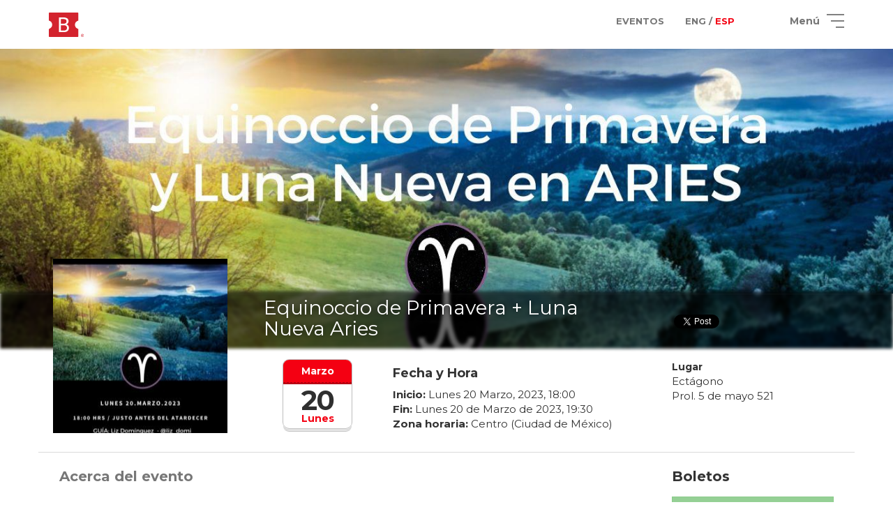

--- FILE ---
content_type: text/html; charset=UTF-8
request_url: https://boletopolis.com/es/evento/25797
body_size: 2171
content:
<!DOCTYPE html PUBLIC "-//W3C//DTD XHTML 1.0 Transitional//EN" "http://www.w3.org/TR/xhtml1/DTD/xhtml1-transitional.dtd">
<html xmlns="http://www.w3.org/1999/xhtml">
   <head>
      <link rel="alternate" href="https://boletopolis.com/en/evento/25797" hreflang="en" />
<link rel="alternate" href="https://boletopolis.com/es/evento/25797" hreflang="es" />
<link rel="alternate" href="https://boletopolis.com/es/evento/25797" hreflang="x-default" />
<script type="application/ld+json">{"@context":"http:\/\/schema.org","@type":"Event","name":"Equinoccio de Primavera + Luna Nueva Aries","description":"Sistema de boletaje electr\u00f3nico para cualquier evento. Vende boletos para tu evento en l\u00ednea y taquilla. Recibe pagos con Tarjeta, PayPal, Oxxo y Bitcoin.","startDate":"2023-03-20T18:00:00+00:00","endDate":"2023-03-20T18:00:00+00:00","location":{"@type":"Place","name":"Ect\u00e1gono","address":{"@type":"PostalAddress","addressCountry":"MX"}},"image":["https:\/\/boletosyafiles.s3.us-east-1.amazonaws.com\/fotos_perfil\/mdpi\/25797.jpg"],"offers":{"@type":"Offer","url":"https:\/\/boletopolis.com\/es\/evento\/25797","price":"333.00","priceCurrency":"MXN","availability":"http:\/\/schema.org\/InStock","validFrom":"2023-03-20T18:00:00+00:00"},"performer":{"@type":"PerformingGroup","name":"Equinoccio de Primavera + Luna Nueva Aries"}}</script>
<title>Boletópolis - Equinoccio de Primavera + Luna Nueva Aries</title>
<meta property="og:image" content="https://boletosyafiles.s3.us-east-1.amazonaws.com/fotos_perfil/xxhdpi/25797.jpg"/>
<meta property="og:title" content="Boletópolis - Equinoccio de Primavera + Luna Nueva Aries"/>
<meta property="og:description" content="Compra tus boletos para Equinoccio de Primavera + Luna Nueva Aries en l&iacute;nea, p&aacute;galos con tarjeta, MercadoPago, efectivo y más. Rec&iacute;belos en tu Email."/>
<meta name="description" content="Compra tus boletos para Equinoccio de Primavera + Luna Nueva Aries en l&iacute;nea, p&aacute;galos con tarjeta, MercadoPago, efectivo y más. Rec&iacute;belos en tu Email." />
<meta name="keywords" content="eventos, boletaje electronico, entradas, sistema de boletaje, boletaje, boletos, eventos en linea, sistema, boletos, oxxo, venta en linea" />
      <meta name="viewport" content="width=device-width, initial-scale=1, maximum-scale=1">
      <meta name="theme-color" content="#F40012">
      <link rel="shortcut icon" href="/favicon.ico" type="image/x-icon" />
      <link rel="image_src" href="https://boletopolis.com/imagenes/og_image.png" />
      <!-- <link rel="manifest" href="/manifest.json">
      <link rel="apple-touch-icon" href="/assets/images/logo-96x96.png">
      <meta name="apple-mobile-web-app-status-bar" content="#F40012">
      <meta name="theme-color" content="#F40012"> -->


      <meta property="og:url" content="https://boletopolis.com/es/evento/25797"/>
      <meta http-equiv="Content-Type" content="text/html; charset=utf-8" />
      <meta property="fb:app_id" content="1448610165382260" />
      <link rel="stylesheet" href="/stylesheets/style.css?t=1768408178"/>
      <link href="https://fonts.googleapis.com/css?family=Montserrat" rel="stylesheet">
      <link href="https://fonts.googleapis.com/css?family=Montserrat:bold" rel="stylesheet">

      <meta name="mobile-web-app-capable" content="yes">

      
<script type="text/javascript">
var version_timestamp = '1768408178';
window.S3_BUCKET = "boletosyafiles";window.S3_BUCKET_URL = "https://boletosyafiles.s3.us-east-1.amazonaws.com";window.S3_CLOUDFRONT_URL = "https://files.boletopolis.com";window.MPCP_PUBLIC_KEY = "APP_USR-74c61bbb-b4d1-4e78-bb72-cb192a6cd841";
</script>
      
      <script src="/javascripts/bundle-1a40c4545a.js"></script>

      <script type="text/javascript" charset="utf-8">
         window.conekta_public_key = 'key_SEQ4uA2LdUFzexJhzzLpRnQ';
      </script>

   </head>
   <body id="body">
      <div id="fb-root" class="non-printable"></div>

            <script>
      window.fbAsyncInit = function() {
         FB.init({
            appId            : '1448610165382260',
            autoLogAppEvents : true,
            xfbml            : true,
            version          : 'v2.10'
         });
         FB.AppEvents.logPageView();
      };

      (function(d, s, id){
         var js, fjs = d.getElementsByTagName(s)[0];
         if (d.getElementById(id)) {return;}
         js = d.createElement(s); js.id = id;
         js.src = "//connect.facebook.net/en_US/sdk.js";
         fjs.parentNode.insertBefore(js, fjs);
         }(document, 'script', 'facebook-jssdk'));
      </script>
      <!-- Google tag (gtag.js) -->
      <script async src="https://www.googletagmanager.com/gtag/js?id=G-S3JTQZ0PG9"></script>
      <script>
      window.dataLayer = window.dataLayer || [];
      window.global_gtag_id = 'G-S3JTQZ0PG9';
      function gtag(){dataLayer.push(arguments);}
      gtag('js', new Date());

      gtag('config', window.global_gtag_id,
      {
         send_page_view: false
      }
      );
      </script>
            <div class="full-body-wrapper non-printable">
         <div id="loader" style="display:none" class="non-printable">
            <div id="loaderDiv" class="loader">
               <!-- <img src="/imagenes/loading.gif" style="width:90px;"> -->
               <div class="b-loader-container">
                  <img src="/imagenes/loader.png" width="80">
                  <div class="b-shadow"></div>
                  <span id="textoLoader">Cargando</span>
               </div>
            </div>
         </div>
         <!-- <div class="modal fade" id="modal"></div> -->
         <div id="container" class="non-printable non-admin-content"></div>
         <div id="admin-container" class="non-printable admin-content">
         </div>
      </div>
      <div id="imprimible" class="printable"></div>
      <a href="https://plus.google.com/109010653245795242620" rel="publisher" style="display:none">Google+</a>
   </body>
</html>


--- FILE ---
content_type: text/html; charset=UTF-8
request_url: https://boletopolis.com/viewloader/loadview?t=1768408178&view=evento&lang=es
body_size: 8449
content:
{"template":"[[component:'$nav']] <span data-bind=\"ifnot:loading\"><div class=\"evento overflow-hidden\"><div class=\"foto-portada\" data-bind=\"attr:{style:'background-image:url('+(evento().imagen_portada() == '0' ? '\/imagenes\/eventos_portada\/xxhdpi\/'+evento().tipo()+'.jpg': window.S3_CLOUDFRONT_URL + '\/fotos_portada\/xxhdpi\/'+evento().id()+'.'+evento().imagen_portada()+'?t='+evento().modificado())+'); height:'+height_portada()+'px;'}\" id=\"dropzone-portada\"><div class=\"container\" data-bind=\"visible:evento().admin() == '1'\"><div class=\"row\"><div class=\"col-lg-12\"><br><a id=\"btn-administrar-evento\" target=\"_blank\" data-bind=\"attr:{href:'\/{{$lang}}\/evento\/'+evento().id()+'\/administrar'}\" class=\"btn btn-default pull-right\"><i class=\"fa fa-cog\"><\/i> {{administrar}}<\/a><\/div><\/div><\/div><\/div><!-- ko if: !evento().preferencias().vista_esconder_titulo --><div data-bind=\"\n         attr:{style:'background-image:url('+(evento().imagen_portada() == '0' ? '\/imagenes\/eventos_portada\/xxhdpi\/'+evento().tipo()+'.jpg': window.S3_CLOUDFRONT_URL + '\/fotos_portada\/xxhdpi\/'+evento().id()+'.'+evento().imagen_portada()+'?t='+evento().modificado())+');'},\n         css:{'hidden-sm hidden-xs':evento().preferencias().vista_esconder_imagen_perfil}\n         \" class=\"black-blurred-strip\"><\/div><!-- \/ko --><div class=\"container\" data-bind=\"with:evento\"><div class=\"row contenedor-datos-principales\"><div class=\"col-md-3 text-center\" data-bind=\"css:{'hidden-lg':preferencias().vista_esconder_imagen_perfil, 'hidden-md':preferencias().vista_esconder_imagen_perfil, 'hidden-sm':preferencias().vista_esconder_imagen_perfil, 'hidden-xs':preferencias().vista_esconder_imagen_perfil}\"><div class=\"contenedor-imagen\" id=\"dropzone\" data-bind=\"click: $root.cargarModalImagen, attr:{style:'cursor: pointer; background-image:url('+(imagen() == '0' ? '\/imagenes\/eventos\/'+tipo()+'.png?v=3': window.S3_CLOUDFRONT_URL + '\/fotos_perfil\/mdpi\/'+id()+'.'+imagen()+'?t='+modificado())+')'}\"><\/div><\/div><div class=\"hidden-lg hidden-md\" data-bind=\"visible:preferencias().vista_esconder_imagen_perfil\"><br><br><br><br><br><br><\/div><div class=\"col-md-6\"><div class=\"top-row fila-titulo\"><span class=\"visible-md visible-lg\"><div class=\"col-xs-12\"><h1 class=\"titulo titulo-blanco\" data-bind=\"visible:!preferencias().vista_esconder_titulo\"><div id=\"nombre-evento\" data-bind=\"text:nombre\"><\/div><\/h1><\/div><\/span><span class=\"hidden-md hidden-lg\"><div class=\"col-xs-12\"><h1 class=\"titulo\"><span id=\"nombre-evento\" data-bind=\"text:nombre\"><\/span><\/h1><\/div><\/span><span class=\"visible-xs\"><div class=\"col-lg-12\"><span data-bind=\"if:(hay_varias_funciones || (funcion && funcion.inicio()) || (direccion() && lugar()))\"><p><small><p><\/p><span data-bind=\"if: !on_demand()\"><p class=\"contenedor-fecha\" data-bind=\"visible:!hay_varias_funciones && funcion.inicio\"><span data-bind=\"if:funcion.inicio\"><b>{{panel_fecha_inicio}}:<\/b> <span data-bind=\"text:funcion.inicio().dayname\"><\/span> <span data-bind=\"text:funcion.inicio().day\"><\/span> <span data-bind=\"text:funcion.inicio().monthname\"><\/span>, <span data-bind=\"text:funcion.inicio().year\"><\/span>, <span data-bind=\"text:funcion.inicio().hour\"><\/span>:<span data-bind=\"text:funcion.inicio().minute\"><\/span><br><b>{{panel_fecha_fin}}:<\/b> <span data-bind=\"text:funcion.fin().dayname\"><\/span> <span data-bind=\"text:funcion.fin().day\"><\/span> de <span data-bind=\"text:funcion.fin().monthname\"><\/span> de <span data-bind=\"text:funcion.fin().year\"><\/span>, <span data-bind=\"text:funcion.fin().hour\"><\/span>:<span data-bind=\"text:funcion.fin().minute\"><\/span><!-- ko if: virtual --><br><b>{{panel_fecha_huso}}:<\/b> [[huso]]<!-- \/ko --><\/span><\/p><span data-bind=\"if:hay_varias_funciones\"><span data-bind=\"if:recurrente && rango_funciones.primera && rango_funciones.ultima\"><p>{{panel_fecha_varias_funciones_recurrente_1}}&nbsp;<b><span data-bind=\"text:rango_funciones.primera.monthname\"><\/span> <span data-bind=\"text:rango_funciones.primera.day\"><\/span>{{panel_fecha_varias_funciones_recurrente_2}}<span data-bind=\"text:rango_funciones.primera.year\"><\/span><\/b>&nbsp;{{panel_fecha_varias_funciones_recurrente_3}}&nbsp;<b><span data-bind=\"text:rango_funciones.ultima.monthname\"><\/span> <span data-bind=\"text:rango_funciones.ultima.day\"><\/span>{{panel_fecha_varias_funciones_recurrente_4}}<span data-bind=\"text:rango_funciones.ultima.year\"><\/span>.<\/b>&nbsp;{{panel_fecha_varias_funciones_recurrente_5}}<\/p><\/span><span data-bind=\"ifnot:recurrente\"><div class=\"col-lg-12\"><p>{{panel_fecha_varias_funciones}}<\/p><\/div><\/span><\/span><\/span><span data-bind=\"if:lugar\"><span><span data-bind=\"text:(funcion.inicio && !hay_varias_funciones ? ' {{lugar_en_minuscula}}':'{{lugar_en_mayuscula}}')\"><\/span> \"<span data-bind=\"text:lugar\"><\/span>\" <span data-bind=\"if:direccion\">(<span data-bind=\"text:direccion\"><\/span>)<\/span><\/span><\/span><\/small><\/p><\/span><\/div><\/span><\/div><div class=\"bottom-row hidden-xs\"><span data-bind=\"if: on_demand()\"><div class=\"col-lg-12\"><h4>{{panel_fecha_titulo}}<\/h4><p>{{ondemand_fecha}}<\/p><\/div><\/span><span data-bind=\"if: !on_demand()\"><span data-bind=\"if:!hay_varias_funciones && funcion.inicio\"><div class=\"col-md-4 text-center hidden-sm hidden-xs\"><time datetime=\"2014-09-20\" class=\"icon\"><em id=\"contenedor-calendario-nombre-dia\" data-bind=\"text: funcion.inicio().dayname\"><\/em> <strong id=\"contenedor-calendario-mes\" data-bind=\"text: funcion.inicio().monthname\"><\/strong> <span id=\"contenedor-calendario-dia\" data-bind=\"text: funcion.inicio().day\"><\/span><\/time><\/div><div class=\"col-md-8\"><h4><b>{{panel_fecha_titulo}}<\/b><\/h4><p class=\"contenedor-fecha\"><b>{{panel_fecha_inicio}}:<\/b> <span data-bind=\"text:funcion.inicio().dayname\"><\/span> <span data-bind=\"text:funcion.inicio().day\"><\/span> <span data-bind=\"text:funcion.inicio().monthname\"><\/span>, <span data-bind=\"text:funcion.inicio().year\"><\/span>, <span data-bind=\"text:funcion.inicio().hour\"><\/span>:<span data-bind=\"text:funcion.inicio().minute\"><\/span><br><b>{{panel_fecha_fin}}:<\/b> <span data-bind=\"text:funcion.fin().dayname\"><\/span> <span data-bind=\"text:funcion.fin().day\"><\/span> de <span data-bind=\"text:funcion.fin().monthname\"><\/span> de <span data-bind=\"text:funcion.fin().year\"><\/span>, <span data-bind=\"text:funcion.fin().hour\"><\/span>:<span data-bind=\"text:funcion.fin().minute\"><\/span><!-- ko if: virtual --><br><b>{{panel_fecha_huso}}:<\/b> [[huso]]<!-- \/ko --><\/p><\/div><\/span><span data-bind=\"if:!hay_varias_funciones && !funcion.inicio()\"><div class=\"col-lg-12\"><h4>{{panel_fecha_titulo}}<\/h4><p>{{panel_fecha_sin_fecha}}<\/p><\/div><\/span><span data-bind=\"if:hay_varias_funciones\"><span data-bind=\"if:recurrente && rango_funciones.primera && rango_funciones.ultima\"><h4>{{panel_fecha_titulo}}<\/h4><p>{{panel_fecha_varias_funciones_recurrente_1}}&nbsp;<b><span data-bind=\"text:rango_funciones.primera.monthname\"><\/span> <span data-bind=\"text:rango_funciones.primera.day\"><\/span>{{panel_fecha_varias_funciones_recurrente_2}}<span data-bind=\"text:rango_funciones.primera.year\"><\/span><\/b>&nbsp;{{panel_fecha_varias_funciones_recurrente_3}}&nbsp;<b><span data-bind=\"text:rango_funciones.ultima.monthname\"><\/span> <span data-bind=\"text:rango_funciones.ultima.day\"><\/span>{{panel_fecha_varias_funciones_recurrente_4}}<span data-bind=\"text:rango_funciones.ultima.year\"><\/span>.<\/b>&nbsp;{{panel_fecha_varias_funciones_recurrente_5}}<\/p><\/span><span data-bind=\"ifnot:recurrente\"><div class=\"col-lg-12\"><h4><b>{{panel_fecha_titulo}}<\/b><\/h4><p>{{panel_fecha_varias_funciones}}<\/p><\/div><\/span><\/span><\/span><\/div><\/div><div class=\"hidden-xs\" data-bind=\"css:{'col-md-6':preferencias().vista_esconder_imagen_perfil, 'col-md-3':!preferencias().vista_esconder_imagen_perfil}\"><div class=\"top-row text-center fila-titulo\" style=\"padding-bottom:20px; width:100%; padding-left:10px;\"><div style=\"display:inline-block;\"><div class=\"fb-share-button\" data-bind=\"attr:{'data-href':window.location.href}\" data-layout=\"button\"><\/div><\/div>&nbsp;&nbsp;<div style=\"display:inline-block;\"><div id=\"twitter-share\"><\/div><\/div><\/div><div class=\"bottom-row\"><div class=\"col-md-12\"><h><b>{{panel_lugar_titulo}}<\/b><p class=\"contenedor-direccion\"><!-- ko ifnot:virtual() --> <span data-bind=\"if: direccion() && lugar()\"><span data-bind=\"text:lugar\"><\/span><br><span data-bind=\"text:direccion\"><\/span> <\/span><span data-bind=\"ifnot: direccion() && lugar()\">{{panel_lugar_sin_descripcion}} <\/span><!-- \/ko --><!-- ko if:virtual() --> {{panel_lugar_virtual}}<!-- \/ko --><\/p><\/h><\/div><\/div><\/div><\/div><div class=\"row\"><hr><div class=\"col-md-9\"><span class=\"visible-xs visible-sm\"><div><div class=\"evento_panel_boletos_titulo\">{{panel_boletos_titulo}}<\/div><div class=\"panel-body\"><span data-bind=\"if:finalizado\"><p>{{panel_boletos_evento_concluido}}<\/p><\/span><span data-bind=\"ifnot:finalizado\"><span data-bind=\"ifnot:recurrente\"><span data-bind=\"if:hay_varias_funciones\"><div class=\"alert alert-info\">{{panel_boletos_varias_funciones}}<\/div><div class=\"form-control-div form-control-div-select\" data-bind=\"click:$root.cambiarFuncion\"><b><!-- ko if: preferencias() && typeof preferencias().vista_mostrar_nombre_funcion != 'undefined' && preferencias().vista_mostrar_nombre_funcion --> <span data-bind=\"text: funcion.nombre\"><\/span>:<!-- \/ko --> <span data-bind=\"text:funcion.inicio().monthname\"><\/span> <span data-bind=\"text:funcion.inicio().day\"><\/span>, <span data-bind=\"text:funcion.inicio().year\"><\/span> <span data-bind=\"text:funcion.inicio().hour\"><\/span>:<span data-bind=\"text:funcion.inicio().minute\"><\/span><\/b><div class=\"caret-container\"><i class=\"fa fa-caret-down\"><\/i><\/div><\/div><br><\/span><span data-bind=\"if:funcion && funcion.boletos.length > 0\"><a class=\"btn btn-success btn-lg btn-block\" data-bind=\"attr:{href: $root.hay_boletos_restantes() ? '\/{{$lang}}'+url_compra_funcion : '#', disabled: !$root.hay_boletos_restantes()}\"><span class=\"hidden-md\"><i class=\"fas fa-ticket-alt\"><\/i>&nbsp;<\/span> <span data-bind=\"if:gratuito() != '1'\">{{panel_boletos_comprar_boletos}}<\/span> <span data-bind=\"if:gratuito() == '1'\">{{panel_boletos_reservar_boletos}}<\/span><\/a><br><table class=\"table\"><tbody data-bind=\"foreach:funcion.boletos\"><tr><td><span data-bind=\"text:nombre\"><\/span>:<!-- ko if: capacidad > 0 && restantes <= 20 && restantes > 0--><br><small class=\"text-light-orange\"><span data-bind=\"text: restantes\"><\/span>{{panel_boletos_restantes}}<\/small><!-- \/ko --><!-- ko if: capacidad > 0 && restantes == 0 --><br><small class=\"text-light-orange\">{{panel_boletos_agotados}}<\/small><!-- \/ko --><\/td><td style=\"text-align:right;\"><b>$<span data-bind=\"text:precio\"><\/span><\/b><\/td><\/tr><\/tbody><\/table><a href=\"https:\/\/boletopolis.com\" class=\"block text-center visible-on-iframe\" target=\"_blank\"><img class=\"img-responsive\" src=\"\/imagenes\/logo_boletopolis_com.png\" style=\"max-width: 85%\"> <\/a><\/span><span data-bind=\"if:funcion && funcion.boletos.length == 0\"><span data-bind=\"if:hay_varias_funciones\"><p class=\"text-danger\">{{panel_boletos_sin_boletos_funcion}}<\/p><\/span><span data-bind=\"ifnot:hay_varias_funciones\"><p class=\"text-danger\">{{panel_boletos_sin_boletos}}<\/p><\/span><a class=\"btn btn-success btn-lg btn-block\" disabled=\"disabled\" onclick=\"return false;\"><span class=\"hidden-md\"><i class=\"fas fa-ticket-alt\"><\/i>&nbsp;<\/span> <span data-bind=\"if:gratuito() != '1'\">{{panel_boletos_comprar_boletos}}<\/span> <span data-bind=\"if:gratuito() == '1'\">{{panel_boletos_reservar_boletos}}<\/span> <\/a><\/span><\/span><span data-bind=\"if:recurrente\"><!-- ko if:rango_precios.minimo != null && rango_precios.maximo != null --> <a class=\"btn btn-success btn-lg btn-block\" href=\"#\" data-bind=\"click:$root.comprarBoletosRapido\"><span class=\"hidden-md\"><i class=\"fas fa-ticket-alt\"><\/i>&nbsp;<\/span> <span data-bind=\"if:gratuito() != '1'\">{{panel_boletos_comprar_boletos}}<\/span> <span data-bind=\"if:gratuito() == '1'\">{{panel_boletos_reservar_boletos}}<\/span><\/a><br><div class=\"alert alert-default\"><!-- ko if:rango_precios.maximo == rango_precios.minimo --> {{panel_boletos_rango_precio_mismo}} <b>$<span data-bind=\"text:parseFloat(rango_precios.maximo).toFixed(2)\"><\/span><\/b><!-- \/ko --><!-- ko if:rango_precios.maximo != rango_precios.minimo --> {{panel_boletos_rango_precio_varios_1}} <b>$<span data-bind=\"text:parseFloat(rango_precios.minimo).toFixed(2)\"><\/span><\/b> {{panel_boletos_rango_precio_varios_2}} <b>$<span data-bind=\"text:parseFloat(rango_precios.maximo).toFixed(2)\"><\/span><\/b><!-- \/ko --><\/div><!-- \/ko --><!-- ko ifnot:rango_precios.minimo != null && rango_precios.maximo != null --> <a class=\"btn btn-success btn-lg btn-block\" disabled=\"disabled\" onclick=\"return false;\"><span class=\"hidden-md\"><i class=\"fas fa-ticket-alt\"><\/i><\/span>&nbsp; <span data-bind=\"if:gratuito() != '1'\">{{panel_boletos_comprar_boletos}}<\/span> <span data-bind=\"if:gratuito() == '1'\">{{panel_boletos_reservar_boletos}}<\/span><\/a><br><div class=\"alert alert-danger\">{{panel_boletos_sin_boletos}}<\/div><!-- \/ko --><\/span><\/span><\/div><hr><\/div><!-- ko if: tipo() == 6 && spotify().length > 0 && spotify()[0].codigo_album --><div class=\"mb-20px\"><div class=\"evento_seccion_titulo\">{{spotify}}<\/div><div class=\"panel-body text-center\"><!-- ko if: spotify()[0].codigo_artista --><!-- \/ko --><!-- ko if: spotify()[0].codigo_album && spotify()[0].tipo_reproductor --><iframe data-bind=\"attr: {src: 'https:\/\/open.spotify.com\/embed\/' + spotify()[0].tipo_reproductor + '\/' + spotify()[0].codigo_album }\" width=\"260\" height=\"400\" frameborder=\"0\" allowtransparency=\"true\" allow=\"encrypted-media\"><\/iframe><!-- \/ko --><\/div><\/div><!-- \/ko --><!-- ko if: tipo() == 5 && hay_paquetes() --><div><div class=\"evento_panel_boletos_titulo\">{{panel_entrega_paquetes}} <a title=\"Ver en mapa\" data-bind=\"attr:{href:'https:\/\/www.google.com\/maps?q='+paquetes.lat+','+paquetes.lng}\" target=\"_blank\" class=\"pull-right mt-4px\"><i class=\"fa fa-map\"><\/i><\/a><\/div><div class=\"panel-body\"><span><p><b>{{panel_entrega_paquetes_lugar}}:<\/b><br><a data-bind=\"attr:{href:'https:\/\/www.google.com\/maps?q='+paquetes.lat+','+paquetes.lng}\" target=\"_blank\"><b><span data-bind=\"text: paquetes.nombre\"><\/span><\/b><br><span data-bind=\"text: paquetes.direccion_paquetes\"><\/span><\/a><\/p><p><b>{{panel_entrega_paquetes_fecha_hora}}:<\/b><br><span data-bind=\"text:paquetes.fecha_entrega().dayname\"><\/span> <span data-bind=\"text:paquetes.fecha_entrega().day\"><\/span> <span data-bind=\"text:paquetes.fecha_entrega().monthname\"><\/span>, <span data-bind=\"text:paquetes.fecha_entrega().year\"><\/span>, <span data-bind=\"text:paquetes.fecha_entrega().hour_12\"><\/span>:<span data-bind=\"text:paquetes.fecha_entrega().minute\"><\/span> <span data-bind=\"text:paquetes.fecha_entrega().ampm\"><\/span><\/p><!-- ko if: paquetes.fecha_entrega_limite() !== null --><p><b>{{panel_entrega_paquetes_fecha_hora_limite}}:<\/b><br><span data-bind=\"text:paquetes.fecha_entrega_limite().dayname\"><\/span> <span data-bind=\"text:paquetes.fecha_entrega_limite().day\"><\/span> <span data-bind=\"text:paquetes.fecha_entrega_limite().monthname\"><\/span>, <span data-bind=\"text:paquetes.fecha_entrega_limite().year\"><\/span>, <span data-bind=\"text:paquetes.fecha_entrega_limite().hour_12\"><\/span>:<span data-bind=\"text:paquetes.fecha_entrega_limite().minute\"><\/span> <span data-bind=\"text:paquetes.fecha_entrega_limite().ampm\"><\/span><\/p><!-- \/ko --><\/span><\/div><hr><\/div><!-- \/ko --> <\/span><!-- ko if: tipo() == 5 && resultado_carrera_id --><div><div class=\"evento_seccion_titulo\">{{panel_resultados_titulo}}<\/div><div class=\"panel-body\"><a class=\"btn btn-success btn-lg btn-block\" data-bind=\"click: $root.verResultados\"><span class=\"hidden-md\"><i class=\"fas fa-flag-checkered\"><\/i>&nbsp;<\/span> <span>{{panel_resultados_boton}}<\/span><\/a><\/div><hr><\/div><!-- \/ko --><div><div class=\"evento_acerca_evento\">{{descripcion_titulo}}<\/div><div class=\"panel-body panel-body-descipcion\"><span id=\"contenedor-descripcion\"><span data-bind=\"if:descripcion\"><span data-bind=\"html:descripcion\"><\/span> <\/span><span data-bind=\"ifnot:descripcion\"><p>{{sin_descripcion}}<\/p><\/span><\/span><\/div><\/div><!-- ko if:imagenes().length > 0 && $root.loader_imagenes() == true--><hr><div><div class=\"evento_seccion_titulo\">{{imagenes_titulo}}<\/div><div class=\"panel-body\"><div class=\"row\"><div class=\"slider-imagenes center slider\" style=\"width:90%;\" data-bind=\"foreach: imagenes\"><div><div class=\"slide-imagen\" data-bind=\"style:{backgroundImage:'url(' + window.S3_CLOUDFRONT_URL + '\/imagenes_eventos\/mdpi\/'+id+'.'+extension+')'}, css:{'single-imagen':$parent.imagenes().length < 3}\"><\/div><\/div><\/div><\/div><\/div><\/div><!-- \/ko --> <span data-bind=\"if: direccion() && lugar()\"><hr><div class=\"evento_seccion_titulo\"><span>{{mapa_titulo}} <a href=\"#\" data-bind=\"click:$root.abrirMapa\" class=\"pull-right mt-4px\"><i class=\"fa fa-map\"><\/i><\/a><\/span><\/div><div><div class=\"panel-body\"><div class=\"width-100 grab\" style=\"height:200px;\" id=\"map_canvas_evento_1\"><\/div><\/div><\/div><\/span><span data-bind=\"if:videos().length > 0 \"><hr><div><div class=\"evento_seccion_titulo\">{{videos_titulo}}<\/div><div class=\"panel-body\"><div class=\"row\"><div><div class=\"row\"><!-- ko foreach: videos --><div class=\"col-xs-12 col-sm 6 col-md-4 col-lg-4 text-center\"><div class=\"contenedor-video\"><img class=\"contenedor-thumbnail width-100\" data-bind=\"click: $root.cargarModal, attr: { src: 'https:\/\/i.ytimg.com\/vi\/' + id_youtube + '\/hqdefault.jpg' }\"><div class=\"middle-thumbnail\" data-bind=\"click: $root.cargarModal\"><div class=\"thumbnail-text\"><i class=\"fa fa-play\"><\/i><\/div><\/div><\/div><br><br><\/div><!-- \/ko --><\/div><\/div><\/div><\/div><\/div><\/span><span data-bind=\"if:patrocinadores().length > 0 && preferencias().vista_mostrar_patrocinadores\"><div class=\"row\"><!-- ko foreach:patrocinadores --><div class=\"col-lg-2 col-md-3 col-sm-4 col-xs-4\"><div class=\"patrocinador-wrapper\"><table><tr><td><!-- ko if: url != '' --> <a target=\"_blank\" data-bind=\"attr:{href:url}\"><img data-bind=\"attr:{src: window.S3_CLOUDFRONT_URL + '\/patrocinadores\/xldpi\/'+id+'.'+imagen}\"> <\/a><!-- \/ko --><!-- ko if: url == '' --> <img data-bind=\"attr:{src: window.S3_CLOUDFRONT_URL + '\/patrocinadores\/xldpi\/'+id+'.'+imagen}\"><!-- \/ko --><\/td><\/tr><\/table><\/div><\/div><!-- \/ko --><\/div><\/span><span class=\"visible-xs visible-sm\"><span data-bind=\"ifnot:\n                                         (!organizador() || organizador() =='') &&\n                                         (!email() || email() =='') &&\n                                         (!telefono() || telefono() =='') &&\n                                         (!website() || website() =='') &&\n                                         (!facebook() || facebook() =='') &&\n                                         (!twitter() || twitter() =='') &&\n                                         (!instagram() || instagram() =='')\n                                         \"><hr><div><div class=\"evento_seccion_titulo\">{{panel_contacto_titulo}}<\/div><div class=\"panel-body\"><span data-bind=\"if: organizador() && organizador() != ''\"><b>{{panel_contacto_organizador}}<\/b><br><div class=\"ellipsis\" data-bind=\"text:organizador\"><\/div><br><\/span><span data-bind=\"if: email() && email() != ''\"><b>{{panel_contacto_email}}<\/b><br><div class=\"ellipsis\"><a data-bind=\"attr:{href:'mailto:'+email()}\"><span data-bind=\"text:email()\"><\/span><\/a><\/div><br><\/span><span data-bind=\"if: telefono() && telefono() != ''\"><b>{{panel_contacto_telefono}}<\/b><br><div class=\"ellipsis\"><a data-bind=\"attr:{href:'tel:'+telefono()}\"><span data-bind=\"text:telefono\"><\/span><\/a><\/div><br><\/span><span data-bind=\"if: website() && website() != ''\"><b>{{panel_contacto_sitio_web}}<\/b><br><div class=\"ellipsis\"><a target=\"_blank\" data-bind=\"attr:{href:website()}\"><span data-bind=\"text:website\"><\/span><\/a><\/div><br><\/span><div class=\"text-center\"><span data-bind=\"if: facebook() && facebook() != ''\"><a target=\"_blank\" data-bind=\"attr:{href:facebook()}\"><img src=\"\/imagenes\/iconos\/social\/facebook.svg\" style=\"width:35px; display: inline-block; margin: 10px;\"> <\/a><\/span><span data-bind=\"if: twitter() && twitter() != ''\"><a target=\"_blank\" data-bind=\"attr:{href:'http:\/\/x.com\/'+twitter()}\"><img src=\"\/imagenes\/iconos\/social\/x.svg\" style=\"width:35px; display: inline-block; margin: 10px;\"> <\/a><\/span><span data-bind=\"if: instagram() && instagram() != ''\"><a target=\"_blank\" data-bind=\"attr:{href:'http:\/\/instagram.com\/'+instagram()}\"><img src=\"\/imagenes\/iconos\/social\/instagram.svg\" style=\"width:35px; display: inline-block; margin: 10px;\"><\/a><\/span><\/div><\/div><\/div><\/span><span data-bind=\"if: documentos().length > 0\"><hr><div><div class=\"evento_seccion_titulo\">{{documentos_titulo}}<\/div><div class=\"panel-body\"><span data-bind=\"foreach:documentos\"><a target=\"_blank\" class=\"fill-btn documentos-btn\" data-bind=\"attr:{href:'\/api\/v4\/extras\/download\/documento.php?id='+id}, text:nombre\"><\/a><br><\/span><\/div><\/div><\/span><\/span><\/div><div class=\"col-md-3 hidden-sm hidden-xs\"><div class=\"mb-20px\"><div class=\"evento_seccion_titulo\">{{panel_boletos_titulo}}<\/div><div class=\"panel-body\"><span data-bind=\"if:finalizado\"><a class=\"btn btn-success btn-lg btn-block\" disabled=\"disabled\" onclick=\"return false;\"><span class=\"hidden-md\"><i class=\"fas fa-ticket-alt\"><\/i>&nbsp;<\/span> <span data-bind=\"if:gratuito() != '1'\">{{panel_boletos_comprar_boletos}}<\/span> <span data-bind=\"if:gratuito() == '1'\">{{panel_boletos_reservar_boletos}}<\/span><\/a><br><p class=\"text-danger\">{{panel_boletos_evento_concluido}}<\/p><\/span><span data-bind=\"ifnot:finalizado\"><span data-bind=\"ifnot:finalizado\"><span data-bind=\"ifnot:recurrente\"><span data-bind=\"if:hay_varias_funciones\"><div class=\"alert alert-info\">{{panel_boletos_varias_funciones}}<\/div><div class=\"form-control-div form-control-div-select\" data-bind=\"click:$root.cambiarFuncion\"><b><!-- ko if: preferencias() && typeof preferencias().vista_mostrar_nombre_funcion != 'undefined' && preferencias().vista_mostrar_nombre_funcion --> <span data-bind=\"text: funcion.nombre\"><\/span>:<!-- \/ko --> <span data-bind=\"text:funcion.inicio().monthname\"><\/span> <span data-bind=\"text:funcion.inicio().day\"><\/span>, <span data-bind=\"text:funcion.inicio().year\"><\/span> <span data-bind=\"text:funcion.inicio().hour\"><\/span>:<span data-bind=\"text:funcion.inicio().minute\"><\/span><\/b><div class=\"caret-container\"><i class=\"fa fa-caret-down\"><\/i><\/div><\/div><br><\/span><span data-bind=\"if:funcion && funcion.boletos.length > 0\"><a class=\"btn btn-success btn-lg btn-block\" data-bind=\"attr:{href: $root.hay_boletos_restantes() ? '\/{{$lang}}'+url_compra_funcion : '#', disabled: !$root.hay_boletos_restantes()}\"><span class=\"hidden-md\"><i class=\"fas fa-ticket-alt\"><\/i>&nbsp;<\/span> <span data-bind=\"if:gratuito() != '1'\">{{panel_boletos_comprar_boletos}}<\/span> <span data-bind=\"if:gratuito() == '1'\">{{panel_boletos_reservar_boletos}}<\/span><\/a><br><table class=\"table\"><tbody data-bind=\"foreach:funcion.boletos\"><tr><td><span data-bind=\"text:nombre\"><\/span>:<!-- ko if: capacidad > 0 && restantes <= 20 && restantes > 0--><br><small class=\"text-light-orange\"><span data-bind=\"text: capacidad - comprados\"><\/span>{{panel_boletos_restantes}}<\/small><!-- \/ko --><!-- ko if: capacidad > 0 && restantes == 0 --><br><small class=\"text-light-orange\">{{panel_boletos_agotados}}<\/small><!-- \/ko --><\/td><td style=\"text-align:right;\"><b>$<span data-bind=\"text:precio\"><\/span><\/b><\/td><\/tr><\/tbody><\/table><a href=\"https:\/\/boletopolis.com\" class=\"block text-center visible-on-iframe\" target=\"_blank\"><img class=\"img-responsive\" src=\"\/imagenes\/logo_boletopolis_com.png\" style=\"max-width: 85%\"> <\/a><\/span><span data-bind=\"if:funcion && funcion.boletos.length == 0\"><span data-bind=\"if:hay_varias_funciones\"><p class=\"text-danger\">{{panel_boletos_sin_boletos_funcion}}<\/p><\/span><span data-bind=\"ifnot:hay_varias_funciones\"><p class=\"text-danger\">{{panel_boletos_sin_boletos}}<\/p><\/span><a class=\"btn btn-success btn-lg btn-block\" disabled=\"disabled\" onclick=\"return false;\"><span class=\"hidden-md\"><i class=\"fas fa-ticket-alt\"><\/i><\/span>&nbsp; <span data-bind=\"if:gratuito() != '1'\">{{panel_boletos_comprar_boletos}}<\/span> <span data-bind=\"if:gratuito() == '1'\">{{panel_boletos_reservar_boletos}}<\/span> <\/a><\/span><\/span><span data-bind=\"if:recurrente\"><!-- ko if:rango_precios.minimo != null && rango_precios.maximo != null --> <a class=\"btn btn-success btn-lg btn-block\" href=\"#\" data-bind=\"click:$root.comprarBoletosRapido\"><span class=\"hidden-md\"><i class=\"fas fa-ticket-alt\"><\/i><\/span>&nbsp; <span data-bind=\"if:gratuito() != '1'\">{{panel_boletos_comprar_boletos}}<\/span> <span data-bind=\"if:gratuito() == '1'\">{{panel_boletos_reservar_boletos}}<\/span><\/a><br><div class=\"alert alert-default\"><!-- ko if:rango_precios.maximo == rango_precios.minimo --> {{panel_boletos_rango_precio_mismo}} <b>$<span data-bind=\"text:parseFloat(rango_precios.maximo).toFixed(2)\"><\/span><\/b><!-- \/ko --><!-- ko if:rango_precios.maximo != rango_precios.minimo --> {{panel_boletos_rango_precio_varios_1}} <b>$<span data-bind=\"text:parseFloat(rango_precios.minimo).toFixed(2)\"><\/span><\/b> {{panel_boletos_rango_precio_varios_2}} <b>$<span data-bind=\"text:parseFloat(rango_precios.maximo).toFixed(2)\"><\/span><\/b><!-- \/ko --><\/div><!-- \/ko --><!-- ko ifnot:rango_precios.minimo != null && rango_precios.maximo != null --> <a class=\"btn btn-success btn-lg btn-block\" disabled=\"disabled\" onclick=\"return false;\"><span class=\"hidden-md\"><i class=\"fas fa-ticket-alt\"><\/i><\/span>&nbsp; <span data-bind=\"if:gratuito() != '1'\">{{panel_boletos_comprar_boletos}}<\/span> <span data-bind=\"if:gratuito() == '1'\">{{panel_boletos_reservar_boletos}}<\/span><\/a><br><div class=\"alert alert-danger\">{{panel_boletos_sin_boletos}}<\/div><!-- \/ko --><\/span><\/span><\/span><\/div><\/div><!-- ko if: tipo() == 6 && spotify().length > 0 && spotify()[0].codigo_album --><div class=\"mb-20px\"><hr><div class=\"evento_seccion_titulo\">{{spotify}}<\/div><div class=\"panel-body\"><!-- ko if: spotify()[0].codigo_artista --><!-- \/ko --><!-- ko if: spotify()[0].codigo_album && spotify()[0].tipo_reproductor --><iframe data-bind=\"attr: {src: 'https:\/\/open.spotify.com\/embed\/' + spotify()[0].tipo_reproductor + '\/' + spotify()[0].codigo_album }\" width=\"230\" height=\"400\" frameborder=\"0\" allowtransparency=\"true\" allow=\"encrypted-media\"><\/iframe><!-- \/ko --><\/div><\/div><!-- \/ko --><!-- ko if: tipo() == 5 && hay_paquetes() --><div class=\"mb-20px\"><hr><div class=\"evento_seccion_titulo\">{{panel_entrega_paquetes}} <a title=\"Ver en mapa\" data-bind=\"attr:{href:'https:\/\/www.google.com\/maps?q='+paquetes.lat+','+paquetes.lng}\" target=\"_blank\" class=\"pull-right mt-4px\"><i class=\"fa fa-map\"><\/i><\/a><\/div><div class=\"panel-body\"><span><p><b>{{panel_entrega_paquetes_lugar}}:<\/b><br><a data-bind=\"attr:{href:'https:\/\/www.google.com\/maps?q='+paquetes.lat+','+paquetes.lng}\" target=\"_blank\"><b><span data-bind=\"text: paquetes.nombre\"><\/span><\/b><br><span data-bind=\"text: paquetes.direccion_paquetes\"><\/span><\/a><\/p><p><b>{{panel_entrega_paquetes_fecha_hora}}:<\/b><br><span data-bind=\"text:paquetes.fecha_entrega().dayname\"><\/span> <span data-bind=\"text:paquetes.fecha_entrega().day\"><\/span> <span data-bind=\"text:paquetes.fecha_entrega().monthname\"><\/span>, <span data-bind=\"text:paquetes.fecha_entrega().year\"><\/span>, <span data-bind=\"text:paquetes.fecha_entrega().hour_12\"><\/span>:<span data-bind=\"text:paquetes.fecha_entrega().minute\"><\/span> <span data-bind=\"text:paquetes.fecha_entrega().ampm\"><\/span><\/p><!-- ko if: paquetes.fecha_entrega_limite() !== null --><p><b>{{panel_entrega_paquetes_fecha_hora_limite}}:<\/b><br><span data-bind=\"text:paquetes.fecha_entrega_limite().dayname\"><\/span> <span data-bind=\"text:paquetes.fecha_entrega_limite().day\"><\/span> <span data-bind=\"text:paquetes.fecha_entrega_limite().monthname\"><\/span>, <span data-bind=\"text:paquetes.fecha_entrega_limite().year\"><\/span>, <span data-bind=\"text:paquetes.fecha_entrega_limite().hour_12\"><\/span>:<span data-bind=\"text:paquetes.fecha_entrega_limite().minute\"><\/span> <span data-bind=\"text:paquetes.fecha_entrega_limite().ampm\"><\/span><\/p><!-- \/ko --><\/span><\/div><\/div><!-- \/ko --> <span data-bind=\"ifnot:\n                                     (!organizador() || organizador() =='') &&\n                                     (!email() || email() =='') &&\n                                     (!telefono() || telefono() =='') &&\n                                     (!website() || website() =='') &&\n                                     (!facebook() || facebook() =='') &&\n                                     (!twitter() || twitter() =='') &&\n                                     (!instagram() || instagram()=='')\n                                     \"><hr><div class=\"gray-text\"><div class=\"evento_seccion_titulo b-red-text-color\">{{panel_contacto_titulo}}<\/div><div class=\"panel-body\"><span data-bind=\"if: organizador() && organizador() != ''\"><b>{{panel_contacto_organizador}}<\/b><br><div class=\"ellipsis\" data-bind=\"text:organizador\"><\/div><br><\/span><span data-bind=\"if: email() && email() != ''\"><b>{{panel_contacto_email}}<\/b><br><div class=\"ellipsis\"><a data-bind=\"attr:{href:'mailto:'+email()}\"><span data-bind=\"text:email()\"><\/span><\/a><\/div><br><\/span><span data-bind=\"if: telefono() && telefono() != ''\"><b>{{panel_contacto_telefono}}<\/b><br><div class=\"ellipsis\"><a data-bind=\"attr:{href:'tel:'+telefono()}\"><span data-bind=\"text:telefono\"><\/span><\/a><\/div><br><\/span><span data-bind=\"if: website() && website() != ''\"><b>{{panel_contacto_sitio_web}}<\/b><br><div class=\"ellipsis\"><a target=\"_blank\" data-bind=\"attr:{href:website()}\"><span data-bind=\"text:website\"><\/span><\/a><\/div><br><\/span><div class=\"text-center\"><span data-bind=\"if: facebook() && facebook() != ''\"><a target=\"_blank\" data-bind=\"attr:{href:facebook()}\"><img src=\"\/imagenes\/iconos\/social\/facebook.svg\" style=\"width:35px; display: inline-block; margin: 10px;\"> <\/a><\/span><span data-bind=\"if: twitter() && twitter() != ''\"><a target=\"_blank\" data-bind=\"attr:{href:'http:\/\/x.com\/'+twitter()}\"><img src=\"\/imagenes\/iconos\/social\/x.svg\" style=\"width:35px; display: inline-block; margin: 10px;\"> <\/a><\/span><span data-bind=\"if: instagram() && instagram() != ''\"><a target=\"_blank\" data-bind=\"attr:{href:'http:\/\/instagram.com\/'+instagram()}\"><img src=\"\/imagenes\/iconos\/social\/instagram.svg\" style=\"width:35px; display: inline-block; margin: 10px;\"><\/a><\/span><\/div><\/div><\/div><\/span><span data-bind=\"if: documentos().length > 0\"><hr><div><div class=\"evento_seccion_titulo\">{{documentos_titulo}}<\/div><div class=\"panel-body\"><span data-bind=\"foreach:documentos\"><a target=\"_blank\" class=\"fill-btn documentos-btn\" data-bind=\"attr:{href:'\/api\/v4\/extras\/download\/documento.php?id='+id}, text:nombre\"><\/a><br><\/span><\/div><\/div><\/span><span data-bind=\"if: eventos_agrupacion().length > 0\"><hr><div class=\"hidden-xs hidden-sm\"><div class=\"evento_seccion_titulo\">{{mas_de_organizador}}<\/div><div class=\"panel-body\"><span data-bind=\"foreach:eventos_agrupacion\"><div class=\"col-xs-4 text-center\" style=\"padding:0px\"><a href=\"#\" data-bind=\"attr:{href:'\/evento\/'+id+'\/funcion\/'+id_funcion}\"><div data-bind=\"attr:{style:'width:60px; background-color:white; display:inline-block; height:60px; background-size:cover; background-position:center;background-image:url('+(imagen == '0' ? '\/imagenes\/eventos\/'+tipo+'.png?v=3': window.S3_CLOUDFRONT_URL + '\/fotos_perfil\/ldpi\/'+id+'.'+imagen)+')'}, tooltip: { title: nombre + (inicio ? ' ('+inicio.dayname+' '+inicio.day+' \/ '+inicio.monthname+', '+inicio.hour+':'+inicio.minute+')':'') }\"><\/div><br><br><\/a><\/div><\/span><\/div><\/div><\/span><\/div><\/div><\/div><div class=\"container\" data-bind=\"visible:evento().virtual()\"><div class=\"row\"><div class=\"col-lg-12\"><div class=\"alert alert-default\">{{virtual_disclaimer}}<\/div><!-- ko if: evento().servicio_sala_virtual() === 'apivideo' --><div class=\"alert alert-warning\">{{{virtual_disclaimer_apivideo}}}<\/div><!-- \/ko --><\/div><\/div><\/div><\/div><\/span><div style=\"display:none\"><div id=\"marker-blt-1\" class=\"ol-map-marker\"><\/div><div id=\"marker-blt-2\" class=\"ol-map-marker\"><\/div><\/div>[[component:'$footer']]","viewmodel":"module.exports.components=[\"$nav\",\"$footer\"],module.exports.dependencies=[\"twitter\",\"osm\",\"slick\"],module.exports.viewmodel=function(e){var n=this;n.loading=ko.observable(!0),window.eventoVM=n,n.evento=ko.observable({}),n.latitud=ko.observable(),n.longitud=ko.observable(),n.live_view=ko.observable(!1);var o=e.params.id;n.mapa_creado=ko.observable(!1),n.loader_imagenes=ko.observable(!1),n.hay_boletos_restantes=ko.observable(!1),n.cargarModal=function(n){e.loadKOModal(\"evento_video\",{id_youtube:n.id_youtube})},n.cargarModalImagen=function(n){e.loadKOModal(\"evento_imagen\",{url:\"0\"==n.imagen()?\"\/imagenes\/eventos\/\"+n.tipo()+\".png\":window.S3_CLOUDFRONT_URL+\"\/fotos_perfil\/xxhdpi\/\"+n.id()+\".\"+n.imagen()+\"?t=\"+n.modificado()})};var a=function(a){var t={id:o};(a=a||{}).id_funcion&&(t.id_funcion=a.id_funcion),e.model(\"evento\",\"datos_generales_ligero\",t,(function(a){e.setTitle(a.evento.nombre+\" - Bolet\u00f3polis\"),a.evento.inicio&&a.evento.fin&&(a.evento.inicio=e.parseDateTime(a.evento.inicio),a.evento.fin=e.parseDateTime(a.evento.fin),a.evento.huso=n.$strings.husos[a.evento.huso]),_.forEach(a.evento.eventos_agrupacion,(function(n){n.inicio&&(n.inicio=e.parseDateTime(n.inicio))}));try{a.evento.preferencias=null==a.evento.preferencias?{}:JSON.parse(a.evento.preferencias)}catch(e){a.evento.preferencias={}}a.evento.patrocinadores=ko.observableArray(a.evento.patrocinadores),a.evento.virtual=ko.observable(1==a.evento.virtual),a.evento.servicio_sala_virtual=a.evento.servicio_sala_virtual;var t=function(){twttr.ready((function(){twttr.widgets.createShareButton(\"http:\/\/blt.mx\/\"+a.evento.base36,document.getElementById(\"twitter-share\"),{text:n.$strings.social_link_1+a.evento.nombre+n.$strings.social_link_2,via:\"boletopolis\"})}));var t=0,i=function(){\"undefined\"!=typeof FB?FB.XFBML.parse():++t<4&&setTimeout((function(){i()}),500)};setTimeout((function(){i()}),1e3),e.escondeLoader();var s={};for(var r in a.evento)s[r]=\"patrocinadores\"===r?a.evento[r]:ko.observable(a.evento[r]);for(var r in s.documentos())s.documentos()[r].nombre=s.documentos()[r].nombre.split(\".\")[0];if(s.pagina_imagenes=0,s.pagina_imagenes_hay_mas=ko.observable(!0),s.imagenes_paginadas=ko.observableArray([]),s.siguientePaginaImagenes=function(){for(var e=24*s.pagina_imagenes;e<24*(s.pagina_imagenes+1);e++){if(!s.imagenes()[e]){s.pagina_imagenes_hay_mas(!1);break}s.imagenes_paginadas.push(s.imagenes()[e])}s.pagina_imagenes++},s.siguientePaginaImagenes(),s.funcion=a.funcion,s.funcion.inicio?s.funcion.inicio=ko.observable(e.parseDateTime(s.funcion.inicio)):s.funcion.inicio=ko.observable(!1),s.funcion.fin?s.funcion.fin=ko.observable(e.parseDateTime(s.funcion.fin)):s.funcion.fin=ko.observable(!1),s.hay_varias_funciones=1==a.hay_varias_funciones,s.funcion&&_.forEach(s.funcion.boletos,(function(e){e.capacidad>0?(e.restantes=e.capacidad-e.comprados,e.restantes>0&&n.hay_boletos_restantes(!0)):(e.restantes=-1,n.hay_boletos_restantes(!0))})),s.recurrente=1==a.evento.recurrente||!e.params.id_funcion&&s.hay_varias_funciones,s.recurrente&&a.rango_funciones){var c=a.rango_funciones;c.primera&&(c.primera=e.parseDateTime(c.primera)),c.ultima&&(c.ultima=e.parseDateTime(c.ultima)),s.rango_funciones=c}s.url_compra_funcion=\"\/evento\/\"+o+\"\/funcion\/\"+s.funcion.id+\"\/boletos\",s.finalizado=\"1\"==a.evento.finalizado,s.rango_precios=a.evento.rango_precios,s.hay_paquetes=ko.observable(!1),a.evento.hasOwnProperty(\"paquetes\")&&(s.hay_paquetes(!0),s.paquetes.lat=a.evento.paquetes.lat,s.paquetes.lng=a.evento.paquetes.lng,s.paquetes.nombre=a.evento.paquetes.nombre,s.paquetes.direccion_paquetes=a.evento.paquetes.direccion_paquetes,s.paquetes.fecha_entrega=ko.observable(e.parseDateTime(a.evento.paquetes.fecha_entrega)),s.paquetes.fecha_entrega_limite=a.evento.paquetes.fecha_entrega_limite?ko.observable(e.parseDateTime(a.evento.paquetes.fecha_entrega_limite)):ko.observable(null)),n.cargaMapa=function(){if(a.evento.latitud&&a.evento.longitud||n.live_view()){n.mapa_creado(!0),n.latitud(a.evento.latitud?parseFloat(a.evento.latitud):0),n.longitud(a.evento.longitud?parseFloat(a.evento.longitud):0);var e=ol.proj.fromLonLat([n.longitud(),n.latitud()]),o=new ol.Map({target:\"map_canvas_evento_1\",layers:[new ol.layer.Tile({source:new ol.source.OSM})],view:new ol.View({center:e,zoom:14})}),t=new ol.Overlay({position:e,positioning:\"bottom-center\",element:document.getElementById(\"marker-blt-1\"),stopEvent:!1});o.addOverlay(t),n.longitud.subscribe((function(){e=ol.proj.fromLonLat([n.longitud(),n.latitud()]),o.getView().setCenter(e),t.setPosition(e)}))}},n.abrirMapa=function(){var e=a.evento.latitud?a.evento.latitud:0,n=a.evento.longitud?a.evento.longitud:0;window.open(\"https:\/\/maps.google.com?q=\"+e+\",\"+n,\"_blank\")},n.mas_imagenes_cargadas=ko.observable(!1),n.verMasImagenes=function(){$(\"#contenedor-imagenes\").css(\"height\",\"auto\"),n.mas_imagenes_cargadas(!0)},n.cargarSlider=function(e){},n.height_portada=ko.observable(350);var l=function(){n.height_portada(.282291667*parseFloat($(window).width()))};n.evento(s),n.loading(!1),setTimeout((function(){n.cargaMapa()}),1e3),$(window).off(\"resize.boletopolis_evento\"),$(window).on(\"resize.boletopolis_evento\",(function(){l()})),l(),n.initSlider=function(){n.loader_imagenes(!0),n.evento().imagenes().length>0&&($(\".slider-imagenes\").slick({centerMode:!0,centerPadding:\"60px\",infinite:!0,speed:300,slidesToShow:n.evento().imagenes().length<=2?1:3,autoplay:!0,autoplaySpeed:2e3,arrows:!0,responsive:[{breakpoint:993,settings:{arrows:!0,centerMode:!0,centerPadding:\"40px\",slidesToShow:n.evento().imagenes().length<=2?1:2}},{breakpoint:768,settings:{arrows:!1,centerMode:!0,centerPadding:\"40px\",slidesToShow:1}}]}),$(\".slick-slider\").on(\"click\",\".slick-slide\",(function(o){o.preventDefault(),o.stopImmediatePropagation(),e.createSlidermodal(n.evento().imagenes(),$(o.currentTarget).attr(\"data-slick-index\"))})),n.evento().imagenes().length<=3&&$(\".slick-slide\").css({opacity:\"1\"}))},n.initSlider(),n.evento().imagenes.subscribe((function(){var e=n;$(\".slider-imagenes\").hasClass(\"slick-initialized\")&&$(\".slider-imagenes\").slick(\"unslick\"),e.loader_imagenes(!1),setTimeout((function(){e.initSlider()}),500)}),n)};if(\"1\"==a.evento.contenido_adultos&&\"1\"!=e.getCookie(\"preferencias.ver_contenido_adultos\")?swal({title:\"Contenido de adultos\",text:\"Este evento tiene contenido exclusivo para adultos. \u00bfTienes m\u00e1s de 18 a\u00f1os y deseas continuar?\",type:\"warning\",showCancelButton:!0,cancelButtonText:\"Cancelar\",confirmButtonColor:\"#DD6B55\",confirmButtonText:\"Continuar\",closeOnConfirm:!1,closeOnCancel:!1},(function(n){n?(e.setCookie(\"preferencias.ver_contenido_adultos\",\"1\",365),t(),swal.close()):n||(e.redirect(\"\/\"),e.escondeLoader(),swal.close())})):t(),a.evento.nombre.length<32&&$(\"#nombre-evento\").css(\"padding-bottom\",\"12px\"),a.evento.finalizado){var i=document.createElement(\"meta\");i.httpEquiv=\"robots\",i.content=\"noindex\",document.getElementsByTagName(\"head\")[0].appendChild(i),n.$onDestroy=function(){$('meta[content=\"noindex\"]').remove()}}}))};n.cambiarFuncion=function(){e.loadKOModal(\"seleccionar_funcion\",{id_evento:o,actuales:!0,esconder_nombre:!0,callback:function(e){a({id_funcion:e.id})}})},e.muestraLoader(\"Cargando Evento\"),n.$onLoad=function(){e.params.id_funcion?a({id_funcion:e.params.id_funcion}):a()},n.comprarBoletosRapido=function(){n.evento().hay_varias_funciones?e.loadKOModal(\"seleccionar_funcion\",{id_evento:o,esconder_nombre:!0,actuales:!0,callback:function(a){e.redirect(\"\/\"+n.$strings.$lang+\"\/evento\/\"+o+\"\/funcion\/\"+a.id+\"\/boletos\")}}):e.redirect(\"\/\"+n.$strings.$lang+\"\/evento\/\"+o+\"\/funcion\/\"+n.evento().funcion.id+\"\/boletos\")},n.verResultados=function(){e.redirect(\"\/\"+n.$strings.$lang+\"\/evento\/\"+o+\"\/resultados\")},e.nonEssential((function(){e.analyticsEvento(o,{gtag:{event:\"page_view\",data:{page_title:\"event_landing\",page_location:window.location.href}}})}))};","strings":{"administrar":"Administrar","panel_boletos_titulo":"Boletos","panel_boletos_evento_concluido":"Lo sentimos, el evento ha concluido","panel_boletos_varias_funciones":"Selecciona la funci\u00f3n a la que deseas asistir:","panel_boletos_comprar_boletos":"Comprar Boletos","panel_boletos_reservar_boletos":"Reservar Boletos","panel_boletos_sin_boletos":"Lo sentimos, no hay boletos disponibles para este evento.","panel_boletos_sin_boletos_funcion":"Lo sentimos, no hay boletos disponibles para esta funci\u00f3n.","panel_boletos_restantes":" boleto(s) restante(s)","panel_boletos_agotados":"Boletos agotados","panel_boletos_rango_precio_mismo":"Precio de boletos:","panel_boletos_rango_precio_varios_1":"Boletos disponibles desde","panel_boletos_rango_precio_varios_2":"hasta","panel_resultados_boton":"Ver resultados","panel_resultados_titulo":"Resultados","panel_fecha_titulo":"Fecha y Hora","panel_fecha_inicio":"Inicio","panel_fecha_fin":"Fin","panel_fecha_huso":"Zona horaria","husos":{"America\/Ensenada":"Noroeste (Baja California)","America\/Chihuahua":"Pac\u00edfico (Chihuahua)","America\/Phoenix":"Pac\u00edfico (Sonora)","America\/Mexico_City":"Centro (Ciudad de M\u00e9xico)","America\/Cancun":"Quintana Roo"},"panel_fecha_sin_fecha":"No se ha dado de alta una fecha para el evento","panel_fecha_varias_funciones":"Este evento cuenta con varias funciones. Puedes ver horarios y seleccionar la funci\u00f3n a la que deseas asistir en la secci\u00f3n de \"Boletos\".","panel_fecha_varias_funciones_recurrente_1":"Este evento tiene varias funciones entre","panel_fecha_varias_funciones_recurrente_2":" de ","panel_fecha_varias_funciones_recurrente_3":"y","panel_fecha_varias_funciones_recurrente_4":" de ","panel_fecha_varias_funciones_recurrente_5":"Puedes seleccionar la funci\u00f3n a la que desees asistir haciendo click en el bot\u00f3n verde en la secci\u00f3n \"Boletos\"","panel_lugar_titulo":"Lugar","panel_lugar_sin_descripcion":"No se ha dado de alta una direcci\u00f3n para el evento","panel_lugar_virtual":"Este evento es virtual, por lo que no tiene un lugar definido.","panel_contacto_titulo":"Contacto","panel_contacto_organizador":"Organizador:","panel_contacto_email":"Email:","panel_contacto_telefono":"Tel\u00e9fono:","panel_contacto_sitio_web":"Sitio web:","patrocinadores":"Patrocinadores","panel_entrega_paquetes":"Entrega de paquetes","panel_entrega_paquetes_lugar":"Lugar","panel_entrega_paquetes_fecha_hora":"Fecha y hora","panel_entrega_paquetes_fecha_hora_limite":"Fecha y hora l\u00edmite","spotify":"M\u00fasica en Spotify","ondemand_fecha":"Este evento es On-Demand y no tiene fecha definida","acceder_sala_virtual":"Acceder a sala virtual","virtual_disclaimer":"Bolet\u00f3polis no pone al alcance general obras de derecho de autor, tampoco hace acceso p\u00fablico y no realiza directa o indirectamente ninguna comunicaci\u00f3n o transmisi\u00f3n p\u00fablica de obras. Bolet\u00f3polis es solo la plataforma de venta de boletos.","virtual_disclaimer_apivideo":"Este evento hace uso de la plataforma <b>API Video\u00ae<\/b> para proporcionar videos. Se requiere usar un navegador <b>Google Chrome<\/b> en un equipo <b>Windows, Linux, Android o Mac<\/b>. Dispositivos <b>iOS no son soportados<\/b>","lugar_en_minuscula":" en ","lugar_en_mayuscula":"Lugar: ","descripcion_titulo":"Acerca del evento","sin_descripcion":"No se ha dado de alta una descripci\u00f3n para el evento.","imagenes_titulo":"Im\u00e1genes","mapa_titulo":"Mapa","videos_titulo":"Videos","documentos_titulo":"Documentos","mas_de_organizador":"M\u00e1s de este organizador","social_link_1":"Compra tus boletos para ","social_link_2":" aqu\u00ed"},"version_timestamp":"1768408178","success":1}

--- FILE ---
content_type: text/html; charset=UTF-8
request_url: https://boletopolis.com/viewloader/loadview?t=1768408178&view=%24nav&lang=es
body_size: 3508
content:
{"template":"<span id=\"navbar-view\"><!-- ko if:admin --><div class=\"account-nav\"><div class=\"container-fluid\" id=\"account-container\"><div class=\"pull-left\" style=\"padding-left:10px;\"><div><a data-bind=\"click:cambiarIdioma\" href=\"#\"><i class=\"fa fa-globe\"><\/i>&nbsp; <span class=\"hidden-xs\">{{cambiar_idioma}} <\/span><span class=\"hidden-lg hidden-md hidden-sm\">{{cambiar_idioma_corto}}<\/span><\/a><\/div><\/div><div class=\"flex-center pull-right\" data-bind=\"if:sesion\"><span class=\"hidden-xs\">{{hola}}&nbsp; <\/span><a class=\"nav-usuario\" href=\"\/cuenta\/preferencias\" data-bind=\"text:nombre\"><\/a> <span class=\"hidden-xs\">!<\/span> &nbsp;&nbsp;&nbsp;&nbsp; <a title=\"{{cuenta}}\" href=\"\/{{$lang}}\/cuenta\/preferencias\"><i class=\"fa fa-user\"><\/i> <\/a>&nbsp;&nbsp;&nbsp;&nbsp; <a title=\"{{cuenta_eventos}}\" href=\"\/{{$lang}}\/cuenta\/eventos\"><i class=\"fas fa-calendar-alt\"><\/i> <\/a>&nbsp;&nbsp;&nbsp;&nbsp; <a title=\"{{cuenta_cerrar}}\" href=\"#\" data-bind=\"click:logout\"><i class=\"fas fa-sign-out-alt\"><\/i><\/a><\/div><span data-bind=\"ifnot:sesion\"><a href=\"#\" data-bind=\"click:login\">{{login}} <i class=\"fas fa-sign-in-alt\"><\/i><\/a><\/span><\/div><\/div><!-- \/ko --><!-- ko ifnot:admin --><nav id=\"main-navbar\" class=\"navbar navbar-default navbar-fixed-top non-printable non-admin-content custom-mobile-nav\"><div class=\"custom-mobile-nav-container\" data-bind=\"css:{'container-fluid':current_view == 'inicio', 'fluid-offset':current_view == 'inicio', 'container':current_view != 'inicio'}\" style=\"transition: all 100ms\"><div class=\"navbar-header\"><a class=\"navbar-toggle collapsed navbar-custom-section\" data-toggle=\"collapse\" data-target=\"#bs-example-navbar-collapse-1\" href=\"#\"><span class=\"sr-only\">Toggle navigation<\/span> <span class=\"icon-bar\"><\/span> <span class=\"icon-bar\"><\/span> <span class=\"icon-bar\"><\/span> <\/a><span href=\"#\" class=\"visible-xs visible-sm\"><a class=\"navbar-toggle navbar-custom-section flex-center-xy\" data-bind=\"click: registrarEvento\" style=\"font-size: 16px; width: 100px; line-height: 1; text-align: center; font-weight: bold; color: #e10023;\">{{menu_registra_evento}}<\/a> <\/span><a id=\"b-normal\" class=\"navbar-brand\" data-bind=\"attr: {href: '\/' + idioma + '\/'}\"><!-- ko if:current_view != 'inicio' &&  current_view != 'landing_sala_virtual'--><!-- ko ifnot:scrolled --> <img src=\"\/imagenes\/logo.svg?v=2\" alt=\"\"><!-- \/ko --><!-- ko if:scrolled --> <img src=\"\/imagenes\/logo_boletopolis_com.svg\" alt=\"\"><!-- \/ko --><!-- \/ko --><!-- ko if:current_view == 'inicio'  ||  current_view == 'landing_sala_virtual' --> <img src=\"\/imagenes\/logo_bco.svg\" alt=\"\"><!-- \/ko --><\/a><\/div><div class=\"collapse navbar-collapse scroll\" id=\"bs-example-navbar-collapse-1\"><ul class=\"nav navbar-nav pull-right text-right hidden-md hidden-lg\"><li><a data-bind=\"click: cambiarIdioma, tooltip: { title: tooltip_lenguajes, placement: 'bottom'}\" class=\"bold pointer\" style=\"font-size: 10px;\"><!-- ko if: idioma == 'es' --> <span>ENG \/ <\/span><span class=\"red\">ESP<\/span><!-- \/ko --><!-- ko if: idioma == 'en' --> <span class=\"red\">ENG <\/span><span>\/ ESP<\/span><!-- \/ko --><\/a><\/li><li><a href=\"\/{{$lang}}\/sala-virtual\" class=\"uppercase\">{{sala_virtual}}<\/a><\/li><li><a href=\"\/{{$lang}}\/que-hacemos\" class=\"uppercase\">{{que_hacemos}}<\/a><\/li><li><a href=\"\/{{$lang}}\/eventos\" class=\"uppercase\">{{menu_eventos}}<\/a><\/li><li><a href=\"https:\/\/blog.boletopolis.com\" target=\"_blank\">BLOG<\/a><\/li><li><a href=\"\/{{$lang}}\/ayuda\" class=\"uppercase\">{{menu_ayuda}}<\/a><\/li><li><a class=\"bold red uppercase\" data-bind=\"click: registrarEvento\">{{menu_registra_evento}}<\/a><\/li><!-- ko if: sesion --><li><a href=\"#\" class=\"text-ellipsis bold uppercase\">{{hola}} <span data-bind=\"text:nombre\"><\/span>!<\/a><\/li><li><a title=\"{{cuenta}}\" href=\"\/{{$lang}}\/cuenta\/preferencias\" class=\"uppercase\"><i class=\"fa fa-user\"><\/i> {{cuenta}}<\/a><\/li><li><a title=\"{{cuenta_eventos}}\" href=\"\/{{$lang}}\/cuenta\/eventos\" class=\"uppercase\"><i class=\"fas fa-calendar-alt\"><\/i> {{cuenta_eventos}}<\/a><\/li><li role=\"separator\" class=\"divider\"><\/li><li><a data-bind=\"click: logout\" class=\"uppercase\"><i class=\"fas fa-sign-out-alt\"><\/i> {{cuenta_cerrar}}<\/a><\/li><!-- \/ko --><!-- ko ifnot: sesion --><li><a data-bind=\"click: login\" class=\"text-ellipsis bold\">{{login}}<\/a><\/li><!-- \/ko --><\/ul><ul class=\"nav navbar-nav navbar-left auto-width hidden-xs hidden-sm\" id=\"buscador-navbar\"><form method=\"get\" data-bind=\"attr: {action: url_query}\" id=\"search-top\" style=\"margin-top: 15px;\"><input data-bind=\"textInput: search\" type=\"search\" size=\"40\" class=\"search\" placeholder=\"{{placeholder_buscador}}\" autocomplete=\"off\"><\/form><\/ul><ul class=\"nav navbar-nav navbar-right hidden-xs hidden-sm\"><li class=\"right-16\"><a href=\"\/{{$lang}}\/eventos\" class=\"bold pointer\" style=\"font-size: 13px;\"><span class=\"text-uppercase\">{{menu_eventos}}<\/span><\/a><\/li><li class=\"right-16\"><a data-bind=\"click: cambiarIdioma, tooltip: { title: tooltip_lenguajes, placement: 'bottom'}\" class=\"bold pointer\" style=\"font-size: 13px;\"><!-- ko if: idioma == 'es' --> <span>ENG \/ <\/span><span class=\"red\">ESP<\/span><!-- \/ko --><!-- ko if: idioma == 'en' --> <span class=\"red\">ENG <\/span><span>\/ ESP<\/span><!-- \/ko --><\/a><\/li><li class=\"hidden-xs hidden-sm\"><a href=\"#\" class=\"h-menu-animation bold\" style=\"display: flex; align-items: center;\" data-bind=\"click: abrirMenu\"><span>{{menu}}<\/span><div class=\"hamburger\"><div class=\"top-bun\"><\/div><div class=\"meat\"><\/div><div class=\"bottom-bun\"><\/div><\/div><\/a><\/li><\/ul><\/div><\/div><\/nav><!-- \/ko --><div id=\"myNav\" class=\"overlay\"><a href=\"javascript:void(0)\" class=\"closebtn\" data-bind=\"click: cerrarMenu\">&times;<\/a><div class=\"overlay-content\"><div class=\"overlay-logo\"><img src=\"\/imagenes\/logo_navbar.png\" alt=\"\"><\/div><a href=\"\/{{$lang}}\/sala-virtual\"><span class=\"link link-right uppercase\">{{sala_virtual}} <\/span><\/a><a href=\"\/{{$lang}}\/que-hacemos\"><span class=\"link link-right uppercase\">{{menu_que_hacemos}} <\/span><\/a><a href=\"\/{{$lang}}\/eventos\"><span class=\"link link-right uppercase\">{{menu_eventos}} <\/span><\/a><a href=\"https:\/\/blog.boletopolis.com\" target=\"_blank\"><span class=\"link link-right uppercase\">BLOG <\/span><\/a><a href=\"\/{{$lang}}\/ayuda\"><span class=\"link link-right uppercase\">{{menu_ayuda}} <\/span><\/a><a data-bind=\"click: registrarEvento\" class=\"red pointer\"><span class=\"zoom-in uppercase\">{{menu_registra_evento}} <\/span><\/a><!-- ko if: sesion --><br class=\"menu-divisor\"><span class=\"username red bold uppercase\">{{hola}}, <span class=\"uppercase\" data-bind=\"text:nombre\"><\/span>! <\/span><a title=\"{{cuenta}}\" href=\"\/{{$lang}}\/cuenta\/preferencias\"><span class=\"full-user-menu link link-right uppercase\">{{cuenta}} <\/span><\/a><a title=\"{{cuenta_eventos}}\" href=\"\/{{$lang}}\/cuenta\/eventos\"><span class=\"full-user-menu link link-right uppercase\">{{cuenta_eventos}} <\/span><\/a><a data-bind=\"click: logout\" class=\"pointer\"><span class=\"full-user-menu red uppercase zoom-in\">{{cuenta_cerrar}} <\/span><\/a><!-- \/ko --><!-- ko ifnot: sesion --> <a class=\"pointer\"><span data-bind=\"click: login\" class=\"full-user-menu link link-right bold uppercase\">{{login}}<\/span><\/a><br class=\"menu-divisor\"><br class=\"menu-divisor\"><!-- \/ko --> <span class=\"copyright\"><div class=\"menu-social-container\"><a href=\"https:\/\/www.facebook.com\/boletopolis\" target=\"_blank\" class=\"menu-social-item\"><div class=\"icon social fb\"><i class=\"fab fa-facebook-f\"><\/i><\/div><\/a><a href=\"https:\/\/www.youtube.com\/channel\/UCh95VQ9NepRAWXGry2LrGEA\" target=\"_blank\" class=\"menu-social-item\"><div class=\"icon social yt\"><i class=\"fab fa-youtube\"><\/i><\/div><\/a><\/div><br>Bolet\u00f3polis\u00ae (2012-2018) <a class=\"copyright link\" style=\"display: inline; margin-left: 0px;\" href=\"https:\/\/boletopolis.com\/legal\/terminos\" target=\"_blank\">{{terminos_condiciones}}<\/a><\/span><\/div><div class=\"vh-100-min\" style=\"display: absolute\" data-bind=\"click: cerrarMenu\"><\/div><\/div><\/span>","viewmodel":"module.exports.viewmodel=function(n){var o=this,i=o.$context;o.$strings;o.sesion=watcher.sesion,o.nombre=watcher.nombre,o.idioma=i.getLanguage(),o.tooltip_lenguajes=\"es\"==o.idioma?\"Switch to english\":\"Ver en espa\u00f1ol\",o.subscriptions=[],o.admin=!(!n||!n.admin)&&n.admin,o.url_query=ko.observable(\"\/\"+o.idioma+\"\/eventos\/buscar\/\"),o.search=ko.observable(),o.search.subscribe((function(n){o.url_query(\"\/\"+o.idioma+\"\/eventos\/buscar\/\"+encodeURIComponent(n))})),o.current_view=window.current_view.name,\"inicio\"==window.current_view.name||\"landing_sala_virtual\"==window.current_view.name?($(\"body\").addClass(\"inicio\"),$(\"li.right-16 > a\").css(\"color\",\"white\")):$(\"body\").removeClass(\"inicio\"),o.scrolled=ko.observable(!1);var e=function(){$(window).scrollTop()>70?($(\"nav.navbar\").css(\"box-shadow\",\"rgba(0, 0, 0, 0.1) 0px 3px 6px, rgba(0, 0, 0, 0) 0px 3px 6px\"),$(\"nav.navbar\").css(\"transition\",\"all 300ms ease-in-out\"),o.scrolled(!0),\"inicio\"!==window.current_view.name&&\"landing_sala_virtual\"!==window.current_view.name?$(\"#main-navbar\").css(\"backgroundColor\",\"white\"):$(\"#main-navbar\").css(\"backgroundColor\",\"black\")):(o.scrolled(!1),$(\"nav.navbar\").css(\"box-shadow\",\"unset\"),window.current_view&&\"inicio\"!==window.current_view.name&&\"landing_sala_virtual\"!==window.current_view.name?$(\"#main-navbar\").css(\"backgroundColor\",\"white\"):$(document).width()<992?$(\"#main-navbar\").css(\"backgroundColor\",\"black\"):$(\"#main-navbar\").css(\"backgroundColor\",\"transparent\"))};setTimeout((function(){e()}),200),o.subscriptions.push(i.subscribe(\"window_scroll\",e)),o.subscriptions.push(i.subscribe(\"view_loaded\",e));var a=function(){var n=function(){var n=window.location.pathname.split(\"\/\");\"\"==n[0]&&n.splice(0,1),n.splice(0,1);var i=n.join(\"\/\");window.location.replace(window.location.protocol+\"\/\/\"+window.location.host+\"\/\"+o.$strings.idioma_alternativo+\"\/\"+i)};o.sesion()?(i.muestraLoader(o.$strings.cambiando_idioma),i.model(\"usuario\",\"modificar_idioma\",{lang:o.$strings.idioma_alternativo},(function(){n()}))):n()};o.cambiarIdioma=function(){\"en\"==o.$strings.idioma_alternativo?swal({title:\"English translations are currently beta.\",text:\"We are doing our best to completely support english in our website. However, there may still be some things we missed. Do you wish to switch to english?\",type:\"warning\",showCancelButton:!0,confirmButtonColor:\"#5cb85c\",confirmButtonText:\"Switch to english\",closeOnConfirm:!1},(function(){a()})):a()},o.login=function(){window.login()},o.logout=function(){window.location.href=\"\/logout\"},o.registrarEvento=function(){o.cerrarMenu(),i.registrarEvento()},o.abrirMenu=function(){$(\".overlay\").fadeIn()},o.cerrarMenu=function(){$(\".overlay\").fadeOut()},o.$onDestroy=function(){_.forEach(o.subscriptions,(function(n){i.unsubscribe(n)}))},o.$register()};","strings":{"idioma_alternativo":"en","cambiar_idioma":"English","cambiar_idioma_corto":"English","menu":"Men\u00fa","hola":"\u00a1Hola","login":"Iniciar Sesi\u00f3n","logout":"Cerrar Sesi\u00f3n","cuenta":"Mi cuenta","cuenta_eventos":"Mis eventos","cuenta_boletos":"Mis boletos","cuenta_cerrar":"Cerrar Sesi\u00f3n","sala_virtual":"Sala virtual","menu_que_hacemos":"Qu\u00e9 hacemos","menu_eventos":"Eventos","menu_ayuda":"Ayuda","menu_faq":"Preguntas frecuentes","menu_tutoriales":"Tutoriales","menu_contacto":"Contacto","menu_nosotros":"Nosotros","menu_registra_evento":"Crear evento","placeholder_buscador":"Busca tu evento por nombre o lugar.","terminos_condiciones":"T\u00e9rminos y Condiciones","cambiando_idioma":"Cambiando idioma","que_hacemos":"Qu\u00e9 hacemos","email_requerido_titulo":"Email requerido","email_requerido_texto":"Es necesario que cuentes con un email registrado en Bolet\u00f3polis para poder crear un evento."},"version_timestamp":"1768408178","success":1}

--- FILE ---
content_type: text/html; charset=UTF-8
request_url: https://boletopolis.com/viewloader/loadview?t=1768408178&view=%24footer&lang=es
body_size: 919
content:
{"template":"<footer class=\"non-printable non-admin-content\" id=\"footer-view\"><div class=\"container\"><div class=\"row\"><div class=\"col-sm-4 text-center\"><h4><b>{{secciones}}<\/b><\/h4><p><a class=\"link\" data-bind=\"attr:{href: '\/'+idioma()+'\/'}\">{{inicio}}<\/a><\/p><p><a class=\"link\" data-bind=\"attr:{href: '\/'+idioma()+'\/eventos'}\">{{eventos}}<\/a><\/p><p><a class=\"link\" data-bind=\"attr:{href: '\/'+idioma()+'\/ayuda'}\">{{ayuda}}<\/a><\/p><hr class=\"visible-xs\"><\/div><div class=\"col-sm-4 text-center\"><h4><b>{{saber_mas}}<\/b><\/h4><p><a class=\"link\" data-bind=\"attr:{href: '\/'+idioma()+'\/que-hacemos'}\">{{que_hacemos}}<\/a><\/p><p><a class=\"link\" data-bind=\"attr:{href: '\/'+idioma()+'\/tipos-eventos'}\">{{tipos_de_eventos}}<\/a><\/p><hr class=\"visible-xs\"><\/div><div class=\"col-sm-4 text-center\"><h4><b>{{siguenos}}<\/b><\/h4><p class=\"footer-iconos\"><br><a href=\"https:\/\/www.facebook.com\/boletopolis\" target=\"_blank\"><span class=\"icon social fb\"><i class=\"fab fa-facebook-f\"><\/i> <\/span><\/a><a href=\"https:\/\/www.youtube.com\/channel\/UCh95VQ9NepRAWXGry2LrGEA\" target=\"_blank\"><span class=\"icon social yt\"><i class=\"fab fa-youtube\"><\/i><\/span><\/a><\/p><hr class=\"visible-xs\"><\/div><\/div><div class=\"row\"><hr style=\"border-color: #2b2b2b; margin: 15px 14px;\"><div class=\"col-lg-9\"><p style=\"color: white;\"><img src=\"\/imagenes\/logo_bco.png\" style=\"width: 150px; margin-right: 5px; vertical-align: bottom;\" alt=\"\"> <span data-bind=\"text: copyright\"><\/span> <a href=\"https:\/\/boletopolis.com\/legal\/terminos\"><br class=\"hidden-sm hidden-md hidden-lg\">{{tyc}}<\/a>, <a href=\"https:\/\/boletopolis.com\/legal\/privacidad\"><br class=\"hidden-sm hidden-md hidden-lg\">{{privacidad}}<\/a><\/p><\/div><div class=\"col-lg-3\"><span style=\"height: 18px;\">{{desarrollo_por}} <\/span><a href=\"https:\/\/nuvlar.com\/\" target=\"_blank\"><img class=\"img-responsive\" src=\"\/imagenes\/logo_nuvlar_footer.png\" style=\"max-height: 18px; vertical-align: sub;\"><\/a><\/div><\/div><\/div><\/footer>","viewmodel":"module.exports.viewmodel=function(e){var a=this,o=a.$context;a.year=(new Date).getFullYear(),a.copyright=\"(2012 - \"+a.year+\")\",a.idioma=ko.observable(o.getLanguage())};","strings":{"secciones":"Secciones","saber_mas":"Saber m\u00e1s","siguenos":"S\u00edguenos en","inicio":"Inicio","que_hacemos":"Lo que hacemos","tipos_de_eventos":"Tipos de eventos","eventos":"Eventos","ayuda":"Ayuda","disponible_en":"Disponible en","desarrollo_por":"Desarrollo por","privacidad":" Pol\u00edtica de privacidad","tyc":"T\u00e9rminos y Condiciones"},"version_timestamp":"1768408178","success":1}

--- FILE ---
content_type: text/css
request_url: https://boletopolis.com/stylesheets/style.css?t=1768408178
body_size: 24088
content:
@import "libraries/bootstrap/css/bootstrap.min.css";@import "libraries/FontAwesome5/css/all.min.css";body.stop-scrolling {
  height: 100%;
  overflow: hidden; }

.sweet-overlay {
  background-color: black;
  /* IE8 */
  -ms-filter: "progid:DXImageTransform.Microsoft.Alpha(Opacity=40)";
  /* IE8 */
  background-color: rgba(0, 0, 0, 0.4);
  position: fixed;
  left: 0;
  right: 0;
  top: 0;
  bottom: 0;
  display: none;
  z-index: 10000; }

.sweet-alert {
  background-color: white;
  font-family: 'Open Sans', 'Helvetica Neue', Helvetica, Arial, sans-serif;
  width: 478px;
  padding: 17px;
  border-radius: 5px;
  text-align: center;
  position: fixed;
  left: 50%;
  top: 50%;
  margin-left: -256px;
  margin-top: -200px;
  overflow: hidden;
  display: none;
  z-index: 99999; }
  @media all and (max-width: 540px) {
    .sweet-alert {
      width: auto;
      margin-left: 0;
      margin-right: 0;
      left: 15px;
      right: 15px; } }
  .sweet-alert h2 {
    color: #575757;
    font-size: 30px;
    text-align: center;
    font-weight: 600;
    text-transform: none;
    position: relative;
    margin: 25px 0;
    padding: 0;
    line-height: 40px;
    display: block; }
  .sweet-alert p {
    color: #797979;
    font-size: 16px;
    text-align: center;
    font-weight: 300;
    position: relative;
    text-align: inherit;
    float: none;
    margin: 0;
    padding: 0;
    line-height: normal; }
  .sweet-alert fieldset {
    border: none;
    position: relative; }
  .sweet-alert .sa-error-container {
    background-color: #f1f1f1;
    margin-left: -17px;
    margin-right: -17px;
    overflow: hidden;
    padding: 0 10px;
    max-height: 0;
    webkit-transition: padding 0.15s, max-height 0.15s;
    transition: padding 0.15s, max-height 0.15s; }
    .sweet-alert .sa-error-container.show {
      padding: 10px 0;
      max-height: 100px;
      webkit-transition: padding 0.2s, max-height 0.2s;
      transition: padding 0.25s, max-height 0.25s; }
    .sweet-alert .sa-error-container .icon {
      display: inline-block;
      width: 24px;
      height: 24px;
      border-radius: 50%;
      background-color: #ea7d7d;
      color: white;
      line-height: 24px;
      text-align: center;
      margin-right: 3px; }
    .sweet-alert .sa-error-container p {
      display: inline-block; }
  .sweet-alert .sa-input-error {
    position: absolute;
    top: 29px;
    right: 26px;
    width: 20px;
    height: 20px;
    opacity: 0;
    -webkit-transform: scale(0.5);
    transform: scale(0.5);
    -webkit-transform-origin: 50% 50%;
    transform-origin: 50% 50%;
    -webkit-transition: all 0.1s;
    transition: all 0.1s; }
    .sweet-alert .sa-input-error::before, .sweet-alert .sa-input-error::after {
      content: "";
      width: 20px;
      height: 6px;
      background-color: #f06e57;
      border-radius: 3px;
      position: absolute;
      top: 50%;
      margin-top: -4px;
      left: 50%;
      margin-left: -9px; }
    .sweet-alert .sa-input-error::before {
      -webkit-transform: rotate(-45deg);
      transform: rotate(-45deg); }
    .sweet-alert .sa-input-error::after {
      -webkit-transform: rotate(45deg);
      transform: rotate(45deg); }
    .sweet-alert .sa-input-error.show {
      opacity: 1;
      -webkit-transform: scale(1);
      transform: scale(1); }
  .sweet-alert input {
    width: 100%;
    box-sizing: border-box;
    border-radius: 3px;
    border: 1px solid #d7d7d7;
    height: 43px;
    margin-top: 10px;
    margin-bottom: 17px;
    font-size: 18px;
    box-shadow: inset 0px 1px 1px rgba(0, 0, 0, 0.06);
    padding: 0 12px;
    display: none;
    -webkit-transition: all 0.3s;
    transition: all 0.3s; }
    .sweet-alert input:focus {
      outline: none;
      box-shadow: 0px 0px 3px #c4e6f5;
      border: 1px solid #b4dbed; }
      .sweet-alert input:focus::-moz-placeholder {
        transition: opacity 0.3s 0.03s ease;
        opacity: 0.5; }
      .sweet-alert input:focus:-ms-input-placeholder {
        transition: opacity 0.3s 0.03s ease;
        opacity: 0.5; }
      .sweet-alert input:focus::-webkit-input-placeholder {
        transition: opacity 0.3s 0.03s ease;
        opacity: 0.5; }
    .sweet-alert input::-moz-placeholder {
      color: #bdbdbd; }
    .sweet-alert input:-ms-input-placeholder {
      color: #bdbdbd; }
    .sweet-alert input::-webkit-input-placeholder {
      color: #bdbdbd; }
  .sweet-alert.show-input input {
    display: block; }
  .sweet-alert .sa-confirm-button-container {
    display: inline-block;
    position: relative; }
  .sweet-alert .la-ball-fall {
    position: absolute;
    left: 50%;
    top: 50%;
    margin-left: -27px;
    margin-top: 4px;
    opacity: 0;
    visibility: hidden; }
  .sweet-alert button {
    background-color: #8CD4F5;
    color: white;
    border: none;
    box-shadow: none;
    font-size: 17px;
    font-weight: 500;
    -webkit-border-radius: 4px;
    border-radius: 5px;
    padding: 10px 32px;
    margin: 26px 5px 0 5px;
    cursor: pointer; }
    .sweet-alert button:focus {
      outline: none;
      box-shadow: 0 0 2px rgba(128, 179, 235, 0.5), inset 0 0 0 1px rgba(0, 0, 0, 0.05); }
    .sweet-alert button:hover {
      background-color: #7ecff4; }
    .sweet-alert button:active {
      background-color: #5dc2f1; }
    .sweet-alert button.cancel {
      background-color: #C1C1C1; }
      .sweet-alert button.cancel:hover {
        background-color: #b9b9b9; }
      .sweet-alert button.cancel:active {
        background-color: #a8a8a8; }
      .sweet-alert button.cancel:focus {
        box-shadow: rgba(197, 205, 211, 0.8) 0px 0px 2px, rgba(0, 0, 0, 0.0470588) 0px 0px 0px 1px inset !important; }
    .sweet-alert button[disabled] {
      opacity: .6;
      cursor: default; }
    .sweet-alert button.confirm[disabled] {
      color: transparent; }
      .sweet-alert button.confirm[disabled] ~ .la-ball-fall {
        opacity: 1;
        visibility: visible;
        transition-delay: 0s; }
    .sweet-alert button::-moz-focus-inner {
      border: 0; }
  .sweet-alert[data-has-cancel-button=false] button {
    box-shadow: none !important; }
  .sweet-alert[data-has-confirm-button=false][data-has-cancel-button=false] {
    padding-bottom: 40px; }
  .sweet-alert .sa-icon {
    width: 80px;
    height: 80px;
    border: 4px solid gray;
    -webkit-border-radius: 40px;
    border-radius: 40px;
    border-radius: 50%;
    margin: 20px auto;
    padding: 0;
    position: relative;
    box-sizing: content-box; }
    .sweet-alert .sa-icon.sa-error {
      border-color: #F27474; }
      .sweet-alert .sa-icon.sa-error .sa-x-mark {
        position: relative;
        display: block; }
      .sweet-alert .sa-icon.sa-error .sa-line {
        position: absolute;
        height: 5px;
        width: 47px;
        background-color: #F27474;
        display: block;
        top: 37px;
        border-radius: 2px; }
        .sweet-alert .sa-icon.sa-error .sa-line.sa-left {
          -webkit-transform: rotate(45deg);
          transform: rotate(45deg);
          left: 17px; }
        .sweet-alert .sa-icon.sa-error .sa-line.sa-right {
          -webkit-transform: rotate(-45deg);
          transform: rotate(-45deg);
          right: 16px; }
    .sweet-alert .sa-icon.sa-warning {
      border-color: #F8BB86; }
      .sweet-alert .sa-icon.sa-warning .sa-body {
        position: absolute;
        width: 5px;
        height: 47px;
        left: 50%;
        top: 10px;
        -webkit-border-radius: 2px;
        border-radius: 2px;
        margin-left: -2px;
        background-color: #F8BB86; }
      .sweet-alert .sa-icon.sa-warning .sa-dot {
        position: absolute;
        width: 7px;
        height: 7px;
        -webkit-border-radius: 50%;
        border-radius: 50%;
        margin-left: -3px;
        left: 50%;
        bottom: 10px;
        background-color: #F8BB86; }
    .sweet-alert .sa-icon.sa-info {
      border-color: #C9DAE1; }
      .sweet-alert .sa-icon.sa-info::before {
        content: "";
        position: absolute;
        width: 5px;
        height: 29px;
        left: 50%;
        bottom: 17px;
        border-radius: 2px;
        margin-left: -2px;
        background-color: #C9DAE1; }
      .sweet-alert .sa-icon.sa-info::after {
        content: "";
        position: absolute;
        width: 7px;
        height: 7px;
        border-radius: 50%;
        margin-left: -3px;
        top: 19px;
        background-color: #C9DAE1; }
    .sweet-alert .sa-icon.sa-success {
      border-color: #A5DC86; }
      .sweet-alert .sa-icon.sa-success::before, .sweet-alert .sa-icon.sa-success::after {
        content: '';
        -webkit-border-radius: 40px;
        border-radius: 40px;
        border-radius: 50%;
        position: absolute;
        width: 60px;
        height: 120px;
        background: white;
        -webkit-transform: rotate(45deg);
        transform: rotate(45deg); }
      .sweet-alert .sa-icon.sa-success::before {
        -webkit-border-radius: 120px 0 0 120px;
        border-radius: 120px 0 0 120px;
        top: -7px;
        left: -33px;
        -webkit-transform: rotate(-45deg);
        transform: rotate(-45deg);
        -webkit-transform-origin: 60px 60px;
        transform-origin: 60px 60px; }
      .sweet-alert .sa-icon.sa-success::after {
        -webkit-border-radius: 0 120px 120px 0;
        border-radius: 0 120px 120px 0;
        top: -11px;
        left: 30px;
        -webkit-transform: rotate(-45deg);
        transform: rotate(-45deg);
        -webkit-transform-origin: 0px 60px;
        transform-origin: 0px 60px; }
      .sweet-alert .sa-icon.sa-success .sa-placeholder {
        width: 80px;
        height: 80px;
        border: 4px solid rgba(165, 220, 134, 0.2);
        -webkit-border-radius: 40px;
        border-radius: 40px;
        border-radius: 50%;
        box-sizing: content-box;
        position: absolute;
        left: -4px;
        top: -4px;
        z-index: 2; }
      .sweet-alert .sa-icon.sa-success .sa-fix {
        width: 5px;
        height: 90px;
        background-color: white;
        position: absolute;
        left: 28px;
        top: 8px;
        z-index: 1;
        -webkit-transform: rotate(-45deg);
        transform: rotate(-45deg); }
      .sweet-alert .sa-icon.sa-success .sa-line {
        height: 5px;
        background-color: #A5DC86;
        display: block;
        border-radius: 2px;
        position: absolute;
        z-index: 2; }
        .sweet-alert .sa-icon.sa-success .sa-line.sa-tip {
          width: 25px;
          left: 14px;
          top: 46px;
          -webkit-transform: rotate(45deg);
          transform: rotate(45deg); }
        .sweet-alert .sa-icon.sa-success .sa-line.sa-long {
          width: 47px;
          right: 8px;
          top: 38px;
          -webkit-transform: rotate(-45deg);
          transform: rotate(-45deg); }
    .sweet-alert .sa-icon.sa-custom {
      background-size: contain;
      border-radius: 0;
      border: none;
      background-position: center center;
      background-repeat: no-repeat; }

/*
 * Animations
 */
@-webkit-keyframes showSweetAlert {
  0% {
    transform: scale(0.7);
    -webkit-transform: scale(0.7); }
  45% {
    transform: scale(1.05);
    -webkit-transform: scale(1.05); }
  80% {
    transform: scale(0.95);
    -webkit-transform: scale(0.95); }
  100% {
    transform: scale(1);
    -webkit-transform: scale(1); } }

@keyframes showSweetAlert {
  0% {
    transform: scale(0.7);
    -webkit-transform: scale(0.7); }
  45% {
    transform: scale(1.05);
    -webkit-transform: scale(1.05); }
  80% {
    transform: scale(0.95);
    -webkit-transform: scale(0.95); }
  100% {
    transform: scale(1);
    -webkit-transform: scale(1); } }

@-webkit-keyframes hideSweetAlert {
  0% {
    transform: scale(1);
    -webkit-transform: scale(1); }
  100% {
    transform: scale(0.5);
    -webkit-transform: scale(0.5); } }

@keyframes hideSweetAlert {
  0% {
    transform: scale(1);
    -webkit-transform: scale(1); }
  100% {
    transform: scale(0.5);
    -webkit-transform: scale(0.5); } }

@-webkit-keyframes slideFromTop {
  0% {
    top: 0%; }
  100% {
    top: 50%; } }

@keyframes slideFromTop {
  0% {
    top: 0%; }
  100% {
    top: 50%; } }

@-webkit-keyframes slideToTop {
  0% {
    top: 50%; }
  100% {
    top: 0%; } }

@keyframes slideToTop {
  0% {
    top: 50%; }
  100% {
    top: 0%; } }

@-webkit-keyframes slideFromBottom {
  0% {
    top: 70%; }
  100% {
    top: 50%; } }

@keyframes slideFromBottom {
  0% {
    top: 70%; }
  100% {
    top: 50%; } }

@-webkit-keyframes slideToBottom {
  0% {
    top: 50%; }
  100% {
    top: 70%; } }

@keyframes slideToBottom {
  0% {
    top: 50%; }
  100% {
    top: 70%; } }

.showSweetAlert[data-animation=pop] {
  -webkit-animation: showSweetAlert 0.3s;
  animation: showSweetAlert 0.3s; }

.showSweetAlert[data-animation=none] {
  -webkit-animation: none;
  animation: none; }

.showSweetAlert[data-animation=slide-from-top] {
  -webkit-animation: slideFromTop 0.3s;
  animation: slideFromTop 0.3s; }

.showSweetAlert[data-animation=slide-from-bottom] {
  -webkit-animation: slideFromBottom 0.3s;
  animation: slideFromBottom 0.3s; }

.hideSweetAlert[data-animation=pop] {
  -webkit-animation: hideSweetAlert 0.2s;
  animation: hideSweetAlert 0.2s; }

.hideSweetAlert[data-animation=none] {
  -webkit-animation: none;
  animation: none; }

.hideSweetAlert[data-animation=slide-from-top] {
  -webkit-animation: slideToTop 0.4s;
  animation: slideToTop 0.4s; }

.hideSweetAlert[data-animation=slide-from-bottom] {
  -webkit-animation: slideToBottom 0.3s;
  animation: slideToBottom 0.3s; }

@-webkit-keyframes animateSuccessTip {
  0% {
    width: 0;
    left: 1px;
    top: 19px; }
  54% {
    width: 0;
    left: 1px;
    top: 19px; }
  70% {
    width: 50px;
    left: -8px;
    top: 37px; }
  84% {
    width: 17px;
    left: 21px;
    top: 48px; }
  100% {
    width: 25px;
    left: 14px;
    top: 45px; } }

@keyframes animateSuccessTip {
  0% {
    width: 0;
    left: 1px;
    top: 19px; }
  54% {
    width: 0;
    left: 1px;
    top: 19px; }
  70% {
    width: 50px;
    left: -8px;
    top: 37px; }
  84% {
    width: 17px;
    left: 21px;
    top: 48px; }
  100% {
    width: 25px;
    left: 14px;
    top: 45px; } }

@-webkit-keyframes animateSuccessLong {
  0% {
    width: 0;
    right: 46px;
    top: 54px; }
  65% {
    width: 0;
    right: 46px;
    top: 54px; }
  84% {
    width: 55px;
    right: 0px;
    top: 35px; }
  100% {
    width: 47px;
    right: 8px;
    top: 38px; } }

@keyframes animateSuccessLong {
  0% {
    width: 0;
    right: 46px;
    top: 54px; }
  65% {
    width: 0;
    right: 46px;
    top: 54px; }
  84% {
    width: 55px;
    right: 0px;
    top: 35px; }
  100% {
    width: 47px;
    right: 8px;
    top: 38px; } }

@-webkit-keyframes rotatePlaceholder {
  0% {
    transform: rotate(-45deg);
    -webkit-transform: rotate(-45deg); }
  5% {
    transform: rotate(-45deg);
    -webkit-transform: rotate(-45deg); }
  12% {
    transform: rotate(-405deg);
    -webkit-transform: rotate(-405deg); }
  100% {
    transform: rotate(-405deg);
    -webkit-transform: rotate(-405deg); } }

@keyframes rotatePlaceholder {
  0% {
    transform: rotate(-45deg);
    -webkit-transform: rotate(-45deg); }
  5% {
    transform: rotate(-45deg);
    -webkit-transform: rotate(-45deg); }
  12% {
    transform: rotate(-405deg);
    -webkit-transform: rotate(-405deg); }
  100% {
    transform: rotate(-405deg);
    -webkit-transform: rotate(-405deg); } }

.animateSuccessTip {
  -webkit-animation: animateSuccessTip 0.75s;
  animation: animateSuccessTip 0.75s; }

.animateSuccessLong {
  -webkit-animation: animateSuccessLong 0.75s;
  animation: animateSuccessLong 0.75s; }

.sa-icon.sa-success.animate::after {
  -webkit-animation: rotatePlaceholder 4.25s ease-in;
  animation: rotatePlaceholder 4.25s ease-in; }

@-webkit-keyframes animateErrorIcon {
  0% {
    transform: rotateX(100deg);
    -webkit-transform: rotateX(100deg);
    opacity: 0; }
  100% {
    transform: rotateX(0deg);
    -webkit-transform: rotateX(0deg);
    opacity: 1; } }

@keyframes animateErrorIcon {
  0% {
    transform: rotateX(100deg);
    -webkit-transform: rotateX(100deg);
    opacity: 0; }
  100% {
    transform: rotateX(0deg);
    -webkit-transform: rotateX(0deg);
    opacity: 1; } }

.animateErrorIcon {
  -webkit-animation: animateErrorIcon 0.5s;
  animation: animateErrorIcon 0.5s; }

@-webkit-keyframes animateXMark {
  0% {
    transform: scale(0.4);
    -webkit-transform: scale(0.4);
    margin-top: 26px;
    opacity: 0; }
  50% {
    transform: scale(0.4);
    -webkit-transform: scale(0.4);
    margin-top: 26px;
    opacity: 0; }
  80% {
    transform: scale(1.15);
    -webkit-transform: scale(1.15);
    margin-top: -6px; }
  100% {
    transform: scale(1);
    -webkit-transform: scale(1);
    margin-top: 0;
    opacity: 1; } }

@keyframes animateXMark {
  0% {
    transform: scale(0.4);
    -webkit-transform: scale(0.4);
    margin-top: 26px;
    opacity: 0; }
  50% {
    transform: scale(0.4);
    -webkit-transform: scale(0.4);
    margin-top: 26px;
    opacity: 0; }
  80% {
    transform: scale(1.15);
    -webkit-transform: scale(1.15);
    margin-top: -6px; }
  100% {
    transform: scale(1);
    -webkit-transform: scale(1);
    margin-top: 0;
    opacity: 1; } }

.animateXMark {
  -webkit-animation: animateXMark 0.5s;
  animation: animateXMark 0.5s; }

@-webkit-keyframes pulseWarning {
  0% {
    border-color: #f40012; }
  100% {
    border-color: #ff7e7e; } }

@keyframes pulseWarning {
  0% {
    border-color: #f40012; }
  100% {
    border-color: #ff7e7e; } }

.pulseWarning {
  -webkit-animation: pulseWarning 0.75s infinite alternate;
  animation: pulseWarning 0.75s infinite alternate; }

@-webkit-keyframes pulseWarningIns {
  0% {
    background-color: #f40012; }
  100% {
    background-color: #ff7e7e; } }

@keyframes pulseWarningIns {
  0% {
    background-color: #f40012; }
  100% {
    background-color: #ff7e7e; } }

.pulseWarningIns {
  -webkit-animation: pulseWarningIns 0.75s infinite alternate;
  animation: pulseWarningIns 0.75s infinite alternate; }

@-webkit-keyframes rotate-loading {
  0% {
    transform: rotate(0deg); }
  100% {
    transform: rotate(360deg); } }

@keyframes rotate-loading {
  0% {
    transform: rotate(0deg); }
  100% {
    transform: rotate(360deg); } }

/* Internet Explorer 9 has some special quirks that are fixed here */
/* The icons are not animated. */
/* This file is automatically merged into sweet-alert.min.js through Gulp */
/* Error icon */
.sweet-alert .sa-icon.sa-error .sa-line.sa-left {
  -ms-transform: rotate(45deg) \9; }

.sweet-alert .sa-icon.sa-error .sa-line.sa-right {
  -ms-transform: rotate(-45deg) \9; }

/* Success icon */
.sweet-alert .sa-icon.sa-success {
  border-color: transparent\9; }

.sweet-alert .sa-icon.sa-success .sa-line.sa-tip {
  -ms-transform: rotate(45deg) \9; }

.sweet-alert .sa-icon.sa-success .sa-line.sa-long {
  -ms-transform: rotate(-45deg) \9; }

/*!
 * Load Awesome v1.1.0 (http://github.danielcardoso.net/load-awesome/)
 * Copyright 2015 Daniel Cardoso <@DanielCardoso>
 * Licensed under MIT
 */
.la-ball-fall,
.la-ball-fall > div {
  position: relative;
  -webkit-box-sizing: border-box;
  -moz-box-sizing: border-box;
  box-sizing: border-box; }

.la-ball-fall {
  display: block;
  font-size: 0;
  color: #fff; }

.la-ball-fall.la-dark {
  color: #333; }

.la-ball-fall > div {
  display: inline-block;
  float: none;
  background-color: currentColor;
  border: 0 solid currentColor; }

.la-ball-fall {
  width: 54px;
  height: 18px; }

.la-ball-fall > div {
  width: 10px;
  height: 10px;
  margin: 4px;
  border-radius: 100%;
  opacity: 0;
  -webkit-animation: ball-fall 1s ease-in-out infinite;
  -moz-animation: ball-fall 1s ease-in-out infinite;
  -o-animation: ball-fall 1s ease-in-out infinite;
  animation: ball-fall 1s ease-in-out infinite; }

.la-ball-fall > div:nth-child(1) {
  -webkit-animation-delay: -200ms;
  -moz-animation-delay: -200ms;
  -o-animation-delay: -200ms;
  animation-delay: -200ms; }

.la-ball-fall > div:nth-child(2) {
  -webkit-animation-delay: -100ms;
  -moz-animation-delay: -100ms;
  -o-animation-delay: -100ms;
  animation-delay: -100ms; }

.la-ball-fall > div:nth-child(3) {
  -webkit-animation-delay: 0ms;
  -moz-animation-delay: 0ms;
  -o-animation-delay: 0ms;
  animation-delay: 0ms; }

.la-ball-fall.la-sm {
  width: 26px;
  height: 8px; }

.la-ball-fall.la-sm > div {
  width: 4px;
  height: 4px;
  margin: 2px; }

.la-ball-fall.la-2x {
  width: 108px;
  height: 36px; }

.la-ball-fall.la-2x > div {
  width: 20px;
  height: 20px;
  margin: 8px; }

.la-ball-fall.la-3x {
  width: 162px;
  height: 54px; }

.la-ball-fall.la-3x > div {
  width: 30px;
  height: 30px;
  margin: 12px; }

/*
 * Animation
 */
@-webkit-keyframes ball-fall {
  0% {
    opacity: 0;
    -webkit-transform: translateY(-145%);
    transform: translateY(-145%); }
  10% {
    opacity: .5; }
  20% {
    opacity: 1;
    -webkit-transform: translateY(0);
    transform: translateY(0); }
  80% {
    opacity: 1;
    -webkit-transform: translateY(0);
    transform: translateY(0); }
  90% {
    opacity: .5; }
  100% {
    opacity: 0;
    -webkit-transform: translateY(145%);
    transform: translateY(145%); } }

@-moz-keyframes ball-fall {
  0% {
    opacity: 0;
    -moz-transform: translateY(-145%);
    transform: translateY(-145%); }
  10% {
    opacity: .5; }
  20% {
    opacity: 1;
    -moz-transform: translateY(0);
    transform: translateY(0); }
  80% {
    opacity: 1;
    -moz-transform: translateY(0);
    transform: translateY(0); }
  90% {
    opacity: .5; }
  100% {
    opacity: 0;
    -moz-transform: translateY(145%);
    transform: translateY(145%); } }

@-o-keyframes ball-fall {
  0% {
    opacity: 0;
    -o-transform: translateY(-145%);
    transform: translateY(-145%); }
  10% {
    opacity: .5; }
  20% {
    opacity: 1;
    -o-transform: translateY(0);
    transform: translateY(0); }
  80% {
    opacity: 1;
    -o-transform: translateY(0);
    transform: translateY(0); }
  90% {
    opacity: .5; }
  100% {
    opacity: 0;
    -o-transform: translateY(145%);
    transform: translateY(145%); } }

@keyframes ball-fall {
  0% {
    opacity: 0;
    -webkit-transform: translateY(-145%);
    -moz-transform: translateY(-145%);
    -o-transform: translateY(-145%);
    transform: translateY(-145%); }
  10% {
    opacity: .5; }
  20% {
    opacity: 1;
    -webkit-transform: translateY(0);
    -moz-transform: translateY(0);
    -o-transform: translateY(0);
    transform: translateY(0); }
  80% {
    opacity: 1;
    -webkit-transform: translateY(0);
    -moz-transform: translateY(0);
    -o-transform: translateY(0);
    transform: translateY(0); }
  90% {
    opacity: .5; }
  100% {
    opacity: 0;
    -webkit-transform: translateY(145%);
    -moz-transform: translateY(145%);
    -o-transform: translateY(145%);
    transform: translateY(145%); } }
.inline-block{display:inline-block}.block{display:block}.visibility-hidden{visibility:hidden}.b-red-text-color{color:#F40012}.bg-red{background-color:#F40012}.bg-red2{background-color:red}.bg-black{background-color:black}@font-face{font-family:'bebas_neueregular';src:url('fonts/bebasneue/bebasneue-webfont.eot');src:url('fonts/bebasneue/bebasneue-webfont.eot?#iefix') format('embedded-opentype'),url('fonts/bebasneue/bebasneue-webfont.woff2') format('woff2'),url('fonts/bebasneue/bebasneue-webfont.woff') format('woff'),url('fonts/bebasneue/bebasneue-webfont.ttf') format('truetype'),url('fonts/bebasneue/bebasneue-webfont.svg#bebas_neueregular') format('svg');font-weight:normal;font-style:normal}html,body{-webkit-font-smoothing:antialiased;height:100% !important;background-color:white;font-family:Montserrat,sans-serif;font-weight:300}body .no-nav-content{margin-top:-60px}body .no-nav-content .breadcrumbs-admin{padding-top:0 !important}::selection{background-color:rgba(255,0,0,0.5)}hr{border-top:1px solid #dadada}input[type='number']{-moz-appearance:textfield}input[type=number]::-webkit-inner-spin-button,input[type=number]::-webkit-outer-spin-button{-webkit-appearance:none;margin:0}.img-responsive{display:inline-block !important}.full-body-wrapper{min-height:calc(100vh - 60px)}.content-wrapper{min-height:calc(100vh - 301px)}#container{min-height:100vh;padding-top:60px}.mt-40px{margin-top:40px}footer{min-height:206px;width:100% !important;background-color:#032F38;color:white;position:relative;z-index:2}footer.transparente{background-color:transparent}footer h3{color:#AAAAAA}footer a:link,footer a:hover,footer a:active,footer a:visited{color:white}footer hr{background-color:#222;border-color:#222;color:#222}.footer-iconos a{text-decoration:none !important}.modal-red-title{color:#ff0f21 !important;font-weight:bold;font-size:27px}.modal-content{border-radius:0px !important}.white-modal-header{background-color:#ffffff !important;border-bottom:1px solid #eeeeee !important}.vh-100-min{min-height:100vh}#map_canvas_modificar{width:100%;height:250px}.pointer{cursor:pointer}.grab{cursor:grab}.margin-enlaces-funciones{margin:10px 0 10px 0}.live-editor{position:absolute;height:calc(100vh - 30px);padding-bottom:90px;background-color:#414042;top:30px;left:0;width:20%;min-width:300px;max-width:600px;-webkit-box-shadow:inset 0 0 13px 0 rgba(0,0,0,0.9);-moz-box-shadow:inset 0 0 7px 0 rgba(0,0,0,0.9);box-shadow:0 0 7px 0 rgba(0,0,0,0.9);z-index:1;overflow-y:auto;padding:8px}@media (max-width: 767px){.live-editor{width:100% !important;margin-top:0px !important;max-width:unset !important;z-index:2 !important;top:80px;height:calc(100vh - 80px)}}@media (min-width: 992px){.live-editor{margin-top:0px !important}}.live-editor .live-editor-bar-button{cursor:pointer;text-align:center;background-color:#555555;height:50px;width:20%;float:left;border-right:1px solid #777777}.live-editor .live-editor-bar-button i{color:white;font-size:30px;line-height:50px}.live-editor .live-editor-bar{background-color:#555555;height:50px;width:80%;float:left;text-align:right}.live-editor .imagen-patrocinador{width:30%;max-width:300px;display:inline-block}.live-editor .contenedor-video{display:inline-block;width:110px;margin-right:10px}.live-editor .patrocinador-img{position:relative;display:inline-block;width:110px;margin-right:10px}.live-view-docs{width:100px;margin-right:10px;text-align:center;background-color:transparent;padding:10px;border:1px dashed #b4b9be;display:inline-block;margin-bottom:10px}.live-view-docs .doc-name{white-space:nowrap;text-overflow:ellipsis;overflow:hidden}.live-view-iframe{position:absolute;top:30px;left:20%;width:80%;border:0;height:calc(100% - 30px);margin-bottom:200px}@media (min-width: 768px){.live-view-iframe{left:300px !important;width:calc(100% - 300px) !important}}@media (min-width: 992px){.live-view-iframe{left:300px !important;width:calc(100% - 300px) !important}}.live-view-panel-heading{color:#fff !important;background-color:#555555 !important}.no-display{display:none}.img-115px{width:115px;height:115px}#dz_imagenes{width:100%;height:150px;overflow:auto;border:1px dashed #b4b9be}#dz_documentos{width:100%;height:150px;overflow:auto;border:1px dashed #b4b9be;margin-bottom:15px}.margin-hr{margin:10px 0 !important}.text-left{text-align:left !important}.font-11px{font-size:11px}.font-14px{font-size:14px}.font-16px{font-size:16px}.font-preferencias{font-size:14px}@media only screen and (min-width:992px) and (max-width:1199px){.font-preferencias{font-size:11px}}@media (max-width:1114px){.icon.social{width:25px !important;height:25px !important;margin:0 5px 0 0 !important;border-radius:50%}.icon.social i{font-size:15px}}@media (max-width:1019px){.icon.social{width:15px !important;height:15px !important;margin:0 3px 0 0 !important;border-radius:50%}.icon.social i{font-size:15px}}@media (max-width:981px){.icon.social{width:10px !important;height:10px !important;margin:0 1px 0 0 !important;border-radius:50%}.icon.social i{font-size:16px}}@media (max-width:943px){.icon.social{width:5px !important;height:5px !important;margin:0 1px 0 0 !important;border-radius:50%;padding:15px}.icon.social i{font-size:12px}}@media (max-width:827px){.footer-iconos{margin-top:-15px}.icon.social{width:5px !important;height:5px !important;margin:0 1px 0 0 !important;border-radius:50%;padding:14px}.icon.social i{font-size:11px}}@media (max-width:789px){.icon.social{width:5px !important;height:5px !important;margin:0 1px 0 0 !important;border-radius:50%;padding:13px;top:8px}.icon.social i{font-size:11px;margin-left:-1px}.modal-red-title{color:#ff0f21 !important;font-weight:bold;font-size:18px}}.img-tinted{opacity:.5}.width-100{width:100%}.pl-50px{padding-left:50px}.ellipsis{white-space:nowrap;overflow:hidden;text-overflow:ellipsis}.ellipsis-no-wrap{overflow:hidden;text-overflow:ellipsis;white-space:nowrap}.googlemap img{max-width:1000000000px !important}.flex{display:flex !important}.flex-center-xy{display:flex;flex-direction:column;align-items:center;justify-content:center}.flex-center{display:flex;flex-wrap:wrap;align-items:center}.flex-center.with-footer{height:calc(100vh - 285px) !important}.flex-end{justify-content:flex-end !important}.flex-wrap{flex-wrap:wrap}.flex-nowrap{flex-wrap:nowrap}.flex-row{flex-direction:row}.flex-column{flex-direction:column}.ticket-alert{font-size:2.5rem;padding:25px 0px;display:inline-block;width:80%}@media (max-width:768px){.ticket-alert{width:100%}}.styled-checkbox{position:absolute;opacity:0}.styled-checkbox+label{position:relative;padding:0}.styled-checkbox+label:before{content:'';margin-right:10px;display:inline-block;vertical-align:text-top;width:13px;height:13px;border:1px solid white;background:transparent;cursor:pointer}.styled-checkbox.red+label:before{border-color:#F40012}.styled-checkbox.vertical+label:before{margin-right:0px;margin-bottom:10px}.styled-checkbox:hover+label:before{background:rgba(255,255,255,0.5)}.styled-checkbox.red:hover+label:before{background:rgba(255,0,0,0.5)}.styled-checkbox:focus+label:before{box-shadow:0 0 0 3px rgba(0,0,0,0.12)}.styled-checkbox:checked+label:before{background:white}.styled-checkbox.red:checked+label:before{background:#F40012}.styled-checkbox:disabled+label{color:#b8b8b8;cursor:auto}.styled-checkbox:disabled+label:before{box-shadow:none;background:#ddd}.styled-checkbox:checked+label:after{content:'';opacity:0;position:absolute;left:5px;top:9px;background:white;width:2px;height:2px;box-shadow:2px 0 0 white,4px 0 0 white,4px -2px 0 white,4px -4px 0 white,4px -6px 0 white,4px -8px 0 white;transform:rotate(45deg)}label{cursor:auto !important}.uppercase-text{text-transform:uppercase}.popover{border-radius:2px}.popover-title{font-family:"HelveticaNeue-Light","Helvetica Neue Light","Helvetica Neue",Helvetica,Arial,"Lucida Grande",sans-serif !important}.white-text{color:white !important}.gray-text{color:#777777 !important}.dark-gray-text{color:#555555 !important}.orange-text{color:#FF8000 !important}.red-text{color:#ff0f21 !important}.text-boletopolis{color:#E40000 !important}.text-large{font-size:1.4em}.text-green{color:#108f30}.text-red{color:#af000d}.text-green-light{color:#78D0D2}.text-light-orange{color:#e97905}.black-text{color:black !important}.blue-text{color:#06F !important}.font-6_7rem{font-size:6.7rem !important}.font-7rem{font-size:7rem !important}.large-text{font-size:1.3em}.extra-large-text{font-size:1.5em;line-height:1.3em}.small-text{font-size:.5em !important}.normal-line-height{line-height:normal !important}.break-word{word-wrap:break-word}.bold-text{font-weight:bold}.title{word-wrap:break-word;font-size:5rem;font-weight:bold}@media (max-width:992px){.title{font-size:4rem}}.subtitulo-seleccionado{color:#F40012 !important;font-size:3vh !important;font-weight:700;transition:all 500ms ease-in-out}.font5rem{font-weight:bold;font-size:5rem !important}.text-justify{text-align:justify}.complete-shadow{box-shadow:0 1px 3px rgba(0,0,0,0.12),0 1px 2px rgba(0,0,0,0.24)}.left-notch::before{border-top-color:rgba(0,0,0,0.2);border-bottom-color:rgba(0,0,0,0.2);border-style:solid;content:"";position:absolute;border-color:#d1d1d1 transparent;border-width:0 9px 9px;top:20px;left:2px;transform:rotate(-90deg);box-sizing:inherit}.left-notch.boletos::before{border-width:0 8px 8px;left:-12px}.left-notch::after{border-color:#fff transparent;border-width:0 8px 8px;top:20px;left:4px;transform:rotate(-90deg);border-style:solid;content:"";position:absolute;box-sizing:inherit}.left-notch.boletos::after{left:-11px}.right-notch::before{border-top-color:rgba(0,0,0,0.2);border-bottom-color:rgba(0,0,0,0.2);border-style:solid;content:"";position:absolute;border-color:#d1d1d1 transparent;border-width:0 9px 9px;top:20px;right:2px;transform:rotate(90deg);box-sizing:inherit}.right-notch::after{border-color:#fff transparent;border-width:0 8px 8px;top:20px;right:4px;transform:rotate(90deg);border-style:solid;content:"";position:absolute;box-sizing:inherit}@media (max-width:992px){.left-notch:before,.right-notch:before,.left-notch:after,.right-notch:after{display:none}}.no-padding-left,.no-padding-left *{padding-left:0}.cursor-pointer{cursor:pointer !important}.full-width-wrapper{padding-bottom:20px;padding-top:20px;width:100%;border-bottom:#CCCCCC 1px solid}.full-width{width:100% !important}.center{float:none;margin-left:auto;margin-right:auto}.auto-width{width:auto}.shadowy{-webkit-box-shadow:0 0 1px 1px rgba(150,150,150,0.7);box-shadow:0 0 1px 1px rgba(150,150,150,0.7)}.login-bg-transparent{background-color:rgba(0,0,0,0.5)}.login-input{background:transparent;border:1px solid #fff;color:#ffffff}.login-input:focus{border-color:rgba(255,0,0,0.3) !important;box-shadow:0 1px 1px rgba(255,0,0,0.075) inset,0 0 4px rgba(255,6,6,0.3) !important}.red-link{color:#F40012}.red-link:hover{color:#F40012}.login-saludo{display:block;font-weight:bold;font-size:25px;color:#F40012;text-shadow:none;margin-top:10%}.login-descripcion{font-weight:bold;font-size:17px;text-shadow:none;margin-top:20px}.login-pre{font-size:30px;font-weight:bold;text-shadow:none;margin-top:10%;display:block}.login-rapido-facil-seguro{font-size:100px;font-weight:bold;color:#F40012;line-height:1;text-shadow:none;display:block}.relative-position{position:relative}.dots-pattern{background-image:url(../imagenes/backgrounds/subtle_dots/subtle_dots.png);background-repeat:repeat}.escheresque-dark-pattern{background-image:url(../imagenes/backgrounds/escheresque_ste/escheresque_ste.png);background-repeat:repeat}.low-contrast-linen-pattern{background-image:url(../imagenes/backgrounds/low_contrast_linen/low_contrast_linen.png);background-repeat:repeat}.white-wall-hash-pattern{background-image:url(../imagenes/backgrounds/white_wall_hash/white_wall_hash.png);background-repeat:repeat}.ps-neutral-pattern{background-image:url(../imagenes/backgrounds/ps_neutral/ps_neutral.png);background-repeat:repeat}.skewed-print-pattern{background-image:url(../imagenes/backgrounds/skewed_print/skewed_print.png);background-repeat:repeat}.wood-pattern{background-image:url(../imagenes/backgrounds/wood_pattern/wood_pattern.png);background-repeat:repeat}.gplay-pattern{background-image:url(../imagenes/backgrounds/gplay/gplaypattern.png);background-repeat:repeat}.table-center{width:100%;height:100%}.table-center td{vertical-align:middle;text-align:center}.clickable{cursor:pointer}.clickable-row{cursor:pointer}.no-text-overflow{white-space:nowrap;text-overflow:ellipsis;overflow:hidden}.ayuda-administrador{position:absolute;top:0px;left:60%}.height-auto{height:auto !important}.printable{display:none}.boleto-imprimible{height:auto;width:300px;background-color:#ffffff;text-align:center;display:inline-block;margin:10px;border:1px solid #333;padding-top:0px;padding-bottom:0px}.boleto-talon{display:none}.boleto-imprimible-pos{display:none}.boleto-talon-pos{display:none}@media print{html{height:auto !important}body{padding-top:0px;height:auto !important}div{float:none !important;position:static !important;display:inline;box-sizing:content-box !important}.non-printable{display:none !important;margin:0;padding:0;width:0;height:0}.printable{display:block;width:100%;background:transparent;color:#111;height:auto;overflow:visible;page-break-inside:auto}#imprimible{margin:0;padding:0}.divBoleto{float:none !important;display:inline-block}.boleto-imprimible,.boleto-imprimible-pos{float:none !important;display:block;page-break-inside:avoid !important;page-break-after:always !important;position:relative}.boleto-imprimible:last-child,.boleto-imprimible-pos:last-child{page-break-after:auto}.boleto-talon{float:none !important;display:block;position:relative;height:auto;width:300px;background-color:#ffffff;text-align:center;margin:10px;border:1px solid #333;padding-top:0px;padding-bottom:0px;page-break-inside:avoid !important;page-break-after:always !important}.contenedor-boletos-pos{float:none !important}.boleto-talon-pos{float:none !important;display:block;position:relative;width:100%;height:auto;background-color:#ffffff;text-align:center;margin:10px;page-break-inside:avoid !important;page-break-after:always !important}.boleto-imprimible-pos-no-full-cut{page-break-before:auto !important;page-break-inside:auto !important}.boleto-talon-pos-no-full-cut{page-break-before:auto !important;page-break-inside:auto !important}iframe,#tawkchat-iframe-container{display:none !important}body *{float:none !important}.modal-backdrop{display:none}}h1,h2,h3,h4,h5,h6{font-family:Montserrat,sans-serif}h1.regular-font,h2.regular-font,h3.regular-font,h4.regular-font,h5.regular-font,h6.regular-font{font-family:"HelveticaNeue-Light","Helvetica Neue Light","Helvetica Neue",Helvetica,Arial,"Lucida Grande",sans-serif}h1.titulo{font-size:25px}@media (max-width:768px){h1{font-size:25px}h2{font-size:20px}h3{font-size:17px}h4{font-size:14px}}#loader{color:white;background-color:#000;opacity:10;position:fixed;top:0%;left:0%;width:100%;height:100%;z-index:9999}#loaderDiv{font-size:1.3em;color:white;width:100%;height:100%;display:flex;align-items:center;justify-content:center;text-align:center;z-index:11}.ui-timepicker-div .ui-widget-header{margin-bottom:8px}.ui-timepicker-div dl{text-align:left}.ui-timepicker-div dl dt{height:25px;margin-bottom:-25px}.ui-timepicker-div dl dd{margin:0 10px 10px 65px}.ui-timepicker-div td{font-size:90%}.ui-tpicker-grid-label{background:none;border:none;margin:0;padding:0}.tickLabel{color:black !important;font-size:13px}.legendLabel{font-size:13px;font-weight:bold}.navbar-brand>div{font-family:Montserrat,sans-serif;max-width:200px;white-space:nowrap;overflow:hidden;text-overflow:ellipsis}#link-navbar-registrar-evento{background-color:#5cb85c !important;color:white;padding:10px}.contenedor-login{background-image:url(/imagenes/backgrounds/login.jpg);background-size:cover;background-position:bottom;padding-bottom:20px}.texto-login{color:white;text-shadow:0 0 3px rgba(0,0,0,0.9)}.texto-login p{font-size:20px}.imagen-logo-inicio{width:150px}.fadeInOnScroll{opacity:0;-webkit-transition:opacity 1s ease-in-out;-moz-transition:opacity 1s ease-in-out;-ms-transition:opacity 1s ease-in-out;-o-transition:opacity 1s ease-in-out;transition:opacity 1s ease-in-out;transition-delay:0s;-webkit-transition-delay:0s}.contenedor-mas-informacion{width:100%;background-color:#fff;padding-top:50px;padding-bottom:50px;background-color:#054551;color:white;-webkit-box-shadow:0 0 19px 0 rgba(0,0,0,0.35);-moz-box-shadow:0 0 19px 0 rgba(0,0,0,0.35);box-shadow:0 0 19px 0 rgba(0,0,0,0.35)}.contenedor-mas-informacion i{margin:20px;color:#2C9E89}.contenedor-mas-informacion a:link,.contenedor-mas-informacion a:visited,.contenedor-mas-informacion a:active,.contenedor-mas-informacion a:hover{color:#44e5c7}.contenedor-comisiones{width:100%;background-image:url('/imagenes/backgrounds/comisiones.jpg');background-attachment:fixed;background-size:cover;color:white}.contenedor-clientes{width:100%;background-color:#fff;padding-top:50px;padding-bottom:50px}.contenedor-slider-inicio{margin-bottom:-20px;margin-top:-20px;background-color:#212121;background-position:center;background-size:cover;color:white;overflow:hidden}.contenedor-slider-inicio .swiper-container,.contenedor-slider-inicio .swiper-slider{height:900px;width:100%}.titulo-slider{font-family:Montserrat,sans-serif;font-size:3em}.titulo-bold{font-family:Montserrat,sans-serif}.descripcion-slider{font-size:1.6em}.slider-link:link,.slider-link:visited,.slider-link:hover,.slider-link:active{color:white;outline:none}.slider-link{position:absolute;top:100px;font-size:80px;z-index:1000000}#slider-link-left{left:10px}#slider-link-right{right:10px}.tabla-centradora,.tabla-centradora tr,.tabla-centradora td{height:100%;width:100%;vertical-align:middle}#admin-navbar{background-color:#222222 !important;margin-top:-20px;z-index:4;box-shadow:0 3px 6px rgba(0,0,0,0.16),0 3px 6px rgba(0,0,0,0.23);border-bottom:1px solid #222222}#admin-navbar .navbar-nav>li>a{color:white !important}#admin-navbar .navbar-brand{color:white}#admin-navbar .dropdown.open>a{background-color:rgba(70,70,70,0.1) !important}#admin-navbar .navbar-toggle,#admin-navbar .navbar-toggle:hover,#admin-navbar .navbar-toggle:visited,#admin-navbar .navbar-toggle:active{background-color:transparent !important;border:none}#admin-navbar .navbar-toggle>.icon-bar{background-color:#fff}@media (max-width:768px){#admin-navbar .dropdown-menu>li>a{color:#fff !important}}.alert-default{color:#606060;background-color:#eee;border-color:#d0d0d0}.form-control{border-radius:0px}.form-control-div{position:relative;background-color:white;width:100%;color:#555555 !important;border:1px solid #CCCCCC;padding:6px 12px;font-size:14px;line-height:1.42857143;cursor:pointer;overflow:hidden;white-space:nowrap;text-overflow:ellipsis}.form-control-div>b{text-wrap:auto}.form-control-div.form-control-div-select{padding-right:40px}.form-control-div.form-control-div-select .caret-container{height:34px;width:34px;position:absolute;top:0px;right:0px;padding:0px;text-align:center}.form-control-div.form-control-div-select .caret-container .fa{line-height:34px;font-size:20px}.input-group-addon{border-radius:0px}textarea:focus,input[type="text"]:focus,input[type="password"]:focus,input[type="datetime"]:focus,input[type="datetime-local"]:focus,input[type="date"]:focus,input[type="month"]:focus,input[type="time"]:focus,input[type="week"]:focus,input[type="number"]:focus,input[type="email"]:focus,input[type="url"]:focus,input[type="search"]:focus,input[type="tel"]:focus,input[type="color"]:focus,.uneditable-input:focus,.form-control:focus{border-color:rgba(3,3,3,0.3);box-shadow:0 1px 1px rgba(0,0,0,0.075) inset,0 0 4px rgba(6,6,6,0.3);outline:0 none}.modal-dialog{border-radius:5px;box-shadow:0 10px 20px rgba(0,0,0,0.19),0 6px 6px rgba(0,0,0,0.23)}.modal-header{background-color:#f1f1f1;border-bottom:none;border-radius:5px 5px 0px 0px}.modal-title{text-align:center;font-size:2.4em}.modal-sm .modal-title{font-size:1.8em}.modal-header .close{margin-top:9px}@media (max-width:768px){.modal-title{font-size:1.4em}}.btn{border-radius:0px;box-shadow:0 1px 3px rgba(0,0,0,0.12),0 1px 2px rgba(0,0,0,0.24)}.btn-boletosya,.btn-boletosya:visited,.btn-boletopolis,.btn-boletopolis:visited{color:#FFF;background-color:#E40000;border-color:#F40012}.btn-boletosya:hover,.btn-boletopolis:hover{background-color:#B50000;color:white}.btn-mpcp{display:flex;justify-content:center;color:#FFF;background-color:#009ee3 !important;border-color:#006b98 !important}.btn-mpcp:focus,.btn-mpcp:hover,.btn-mpcp:active,.btn-mpcp:active:hover{background-color:#007eb5 !important;border-color:#006b98 !important}.ico-mpcp{background-image:url(/imagenes/metodos_pago/ico-mpcp.png);background-position:center;background-size:contain;background-repeat:no-repeat;display:inline-block;height:22px;width:22px}.btn-fb,.btn-fb:visited{color:#FFF;background-color:#4267b2;border-color:#1d4586}.btn-fb:hover{background-color:#1d4586;color:white}.btn-fb-sm{font-size:13px;padding:4px 10px;border-radius:4px}.btn-icon{width:3.5em;margin:3px}.enlace-bloque{padding:10px;border-bottom:1px solid #dadada;color:unset;text-decoration:none}.fill-btn,.fill-btn:hover,.fill-btn:active,.fill-btn:visited,.fill-btn:focus{font-size:2.5rem;text-align:center;padding:15px;border:2px solid #E40000;font-weight:bold;color:white;text-decoration:none;position:relative;z-index:1;margin-right:15px}.fill-btn.sm,.fill-btn:hover.sm,.fill-btn:active.sm,.fill-btn:visited.sm,.fill-btn:focus.sm{font-size:1.5rem;padding:8px}.fill-btn:before{content:'';background:#E40000;position:absolute;width:0%;top:0;left:0;height:100%;transition:.25s linear;z-index:-1}.fill-btn:hover:before{width:100%}@media (max-width:767px){.fill-btn,.fill-btn:hover{font-size:2rem;margin-right:0px}.fill-btn.sm,.fill-btn:hover.sm{font-size:1.5rem;padding:8px}.xs-block{display:block}}.underlined-link{color:white;background:linear-gradient(120deg, #E40000 0%, #E40000 100%);background-repeat:no-repeat;background-size:100% .1em;background-position:0 88%;transition:background-size .25s ease-in}.underlined-link:hover{color:white;background-size:100% 100%}.underlined-link:link,.underlined-link:visited,.underlined-link:hover,.underlined-link:active{text-decoration:none}.underlined-link-white{color:white;border-bottom:1px solid #fff;background-size:100% .1em;background-position:0 88%}.underlined-link-white:hover{border-bottom:unset;background:linear-gradient(120deg, #E40000 0%, #E40000 100%);background-repeat:no-repeat;background-size:100% 100%;transition:all .25s ease-in}.underlined-link-white:link,.underlined-link-white:visited,.underlined-link-white:hover,.underlined-link-white:active{text-decoration:none}.draggable-icon{color:#606060;background-color:#EEE;text-align:center}.draggable-icon>i{color:#606060}#search{width:100%}#search input[type="text"]{background:url(/imagenes/busqueda_20.png) no-repeat 17px 19px #FCFCFC;color:#a1a1a1;border:1px solid #6f6f70;font:bold 20px Montserrat,sans-serif;width:150px;padding:6px 15px 6px 35px;-webkit-border-radius:20px;-moz-border-radius:20px;border-radius:20px;-webkit-box-shadow:0 1px 0 rgba(255,255,255,0.1),0 1px 3px rgba(0,0,0,0.2) inset;-moz-box-shadow:0 1px 0 rgba(255,255,255,0.1),0 1px 3px rgba(0,0,0,0.2) inset;box-shadow:0 1px 0 rgba(255,255,255,0.1),0 1px 3px rgba(0,0,0,0.2) inset}#search input[type="text"]:focus{outline:none;color:#a1a1a1;width:200px;-webkit-box-shadow:0 1px 0 rgba(255,255,255,0.1),0 1px 0 rgba(0,0,0,0.9) inset;-moz-box-shadow:0 1px 0 rgba(255,255,255,0.1),0 1px 0 rgba(0,0,0,0.9) inset;box-shadow:0 1px 0 rgba(255,255,255,0.1),0 1px 0 rgba(0,0,0,0.9) inset}.search{width:100% !important;height:60px !important;border-radius:50px !important;background-color:rgba(255,255,255,0.1) !important}.search:placeholder{color:#a1a1a1}.evento .logo-opacity{opacity:.3}.evento .panel-heading{font-weight:bold}.panel-divisor{border-bottom:solid 1px rgba(174,158,158,0.24);height:1px;background-color:transparent;margin:0 10px}.blt-panel{margin-bottom:20px;border:1px solid transparent}.blt-panel .panel-heading{padding:15px 0}.blt-panel .panel-body{padding:15px 0}.evento .foto-portada{width:100%;height:350px;background-size:cover;background-position:center}.evento .foto-portada.foto-portada-admin{cursor:pointer}@media (max-width:768px){.evento .foto-portada{height:150px}}.evento .titulo-blanco{color:white;text-shadow:0 0 8px rgba(0,0,0,0.7)}.evento .contenedor-video{position:relative;cursor:pointer}.evento .contenedor-video:hover .thumbnail-video{opacity:1}.evento .contenedor-video:hover .middle-thumbnail{opacity:1}.evento .contenedor-video .thumbnail-video{opacity:.65}.evento .contenedor-video .middle-thumbnail{opacity:.65}.evento .thumbnail-video{opacity:1;display:block;width:100%;height:auto;transition:.5s ease;backface-visibility:hidden}.evento .middle-thumbnail{transition:.5s ease;opacity:0;position:absolute;top:50%;left:50%;transform:translate(-50%, -50%);-ms-transform:translate(-50%, -50%);text-align:center}.evento .thumbnail-text{background-color:#ff0000;color:white;font-size:20px;padding:16px 32px;border-radius:15px}.evento .contenedor-thumbnail{border:5px solid white;background-color:white;display:inline-block;max-width:100%;overflow:hidden;background-size:cover;background-position:center;box-shadow:0 3px 6px rgba(0,0,0,0.16),0 3px 6px rgba(0,0,0,0.23);box-shadow:none !important;border-radius:3px}.evento .contenedor-imagen{background-color:white;height:250px;width:250px;display:inline-block;max-width:100%;overflow:hidden;background-size:cover;background-position:center;z-index:999;position:relative}@media (max-width:768px){.evento .contenedor-imagen{height:100px;width:100px}.black-blurred-strip{height:40px !important}}.evento .contenedor-imagen-admin{cursor:pointer}.evento .admin-imagen-perfil{background-color:rgba(50,50,50,0.5);color:white;cursor:default}.evento .contenedor-datos-principales{margin-top:-125px}@media (max-width:768px){.evento .contenedor-datos-principales{margin-top:-50px}}.evento .contenedor-datos-principales .weather-icon{max-height:100%;max-width:100%}.evento .titulo{font-family:Montserrat,sans-serif;font-size:28px}.evento .contenedor-fecha,.evento .contenedor-direccion{font-size:15px}.evento .icono-social{margin:10px}@media (min-width:992px){.evento .contenedor-datos-principales .top-row,.evento .contenedor-datos-principales .bottom-row{height:125px}.evento .contenedor-datos-principales .bottom-row{padding-top:20px}.evento .fila-titulo{display:table-cell !important;vertical-align:bottom !important}}.evento .boton-documento{white-space:nowrap;overflow:hidden;text-overflow:ellipsis}#contenedor-descripcion{color:#777777 !important;word-wrap:break-word}time.icon{font-size:1em;display:inline-block;position:relative;width:7em;height:7em;background-color:#fff;border-radius:.6em;box-shadow:0 1px 0 #bdbdbd,0 2px 0 #fff,0 3px 0 #bdbdbd,0 4px 0 #fff,0 5px 0 #bdbdbd,0 0 0 1px #bdbdbd;overflow:hidden;-webkit-backface-visibility:hidden;-webkit-transform:rotate(0deg) skewY(0deg);-webkit-transform-origin:50% 10%;transform-origin:50% 10%}time.icon *{display:block;width:100%;font-size:1em;font-weight:bold;font-style:normal;text-align:center}time.icon strong{position:absolute;top:0;left:0;padding:.4em 0;color:#fff;background-color:#F40012;border-bottom:1px dashed #af000d;box-shadow:0 2px 0 #b70014}time.icon em{position:absolute;bottom:.3em;color:#F40012;left:0}time.icon span{width:100%;font-size:2.8em;letter-spacing:-0.05em;padding-top:.3em;color:#2f2f2f}time.icon:hover,time.icon:focus{-webkit-animation:swing .6s ease-out;animation:swing .6s ease-out}.evento .patrocinadores-titulo{font-family:"HelveticaNeue-Light","Helvetica Neue Light","Helvetica Neue",Helvetica,Arial,"Lucida Grande",sans-serif;font-weight:bold;font-size:14px}.evento .patrocinador-wrapper{position:relative;width:100%;height:150px;display:inline-block;margin:10px}@media (max-width:768px){.evento .patrocinador-wrapper{height:100px}}.evento .patrocinador-wrapper>table{width:100%;height:100%}.evento .patrocinador-wrapper>table td{vertical-align:middle;text-align:center}.evento .patrocinador-wrapper>table td img{max-width:100%;max-height:150px}@media (max-width:768px){.evento .patrocinador-wrapper>table td img{max-height:100px}}.dz-preview{display:none}.dropzone{border:1px solid #CCCCCC;box-shadow:inset 0 1px 1px rgba(0,0,0,0.075)}#accordion .panel-title{font-family:inherit}.panel-dato>.panel-heading{font-size:20px;background-color:#666;color:#fff}.panel-dato>.panel-heading a{color:#eee;font-size:.7em !important}.panel-dato>.panel-body{text-align:center;padding:0px;font-size:80px}.panel-dato-largo>.panel-body{font-size:60px !important;padding-top:14px !important;padding-bottom:15px !important}@media (max-width:768px){.panel-dato>.panel-heading{font-size:15px;background-color:#666;color:#fff}.panel-dato>.panel-body{padding-top:10px;padding-bottom:10px;font-size:40px}.panel-dato-largo>.panel-body{padding-top:5px;padding-bottom:5px;font-size:25px !important}}.panel{border:none;box-shadow:0 1px 3px rgba(0,0,0,0.12),0 1px 2px rgba(0,0,0,0.24)}.panel .btn{box-shadow:none}.boleto-escaneado{border-radius:0px;-webkit-box-shadow:6px 6px 0 0 rgba(50,50,50,0.13);-moz-box-shadow:6px 6px 0 0 rgba(50,50,50,0.13);box-shadow:6px 6px 0 0 rgba(50,50,50,0.13);background-color:#fff;border:1px solid #999;text-align:center;margin-bottom:10px}.boleto-lista-acceso{border-radius:0px;-webkit-box-shadow:6px 6px 0 0 rgba(50,50,50,0.13);-moz-box-shadow:6px 6px 0 0 rgba(50,50,50,0.13);box-shadow:6px 6px 0 0 rgba(50,50,50,0.13);background-color:#fff;border:1px solid #999;text-align:center;margin-bottom:10px;padding:10px}.contenedor-grafica-lineal{height:300px}.evento-thumb{overflow:hidden;padding:0;background-color:white;height:290px;width:250px;display:inline-block;border-radius:2px;border-bottom:2px solid #E40000}.evento-thumb.tall{height:310px}.contenedor-evento-thumb a:link,.contenedor-evento-thumb a:visited,.contenedor-evento-thumb a:hover,.contenedor-evento-thumb a{text-decoration:none;color:#333}.evento-portada{background-size:cover;position:relative}.evento-portada-texto{overflow:hidden;white-space:nowrap;text-overflow:ellipsis;max-width:100%;position:absolute;top:0px;left:0px;background-color:rgba(0,0,0,0.75);color:white;padding:20px;font-family:Montserrat,sans-serif;font-size:20px;font-weight:bold;border-right:1px solid;border-bottom:1px solid}.evento-portada-texto .subtitulo{font-size:13px}@media (max-width:767px){.evento-portada-texto{font-size:15px}}.imagen-evento-thumb{border-radius:2px 2px 0 0;width:100%;height:250px;background-position:center;background-size:cover;position:relative;font-size:17px}.evento-thumb .div-fecha{width:100%;height:100%;position:absolute;top:0px;left:0px;line-height:20px;color:white}.evento-thumb .div-fecha>.blurred-bg{position:absolute;width:100%;height:100%;filter:blur(2px)}.evento-thumb .div-fecha>.blurred-bg.tall{background-color:rgba(0,0,0,0.5);width:75px;height:70%;border-bottom:1px solid white;filter:none}.evento-thumb .div-fecha>.regular-bg{position:absolute;top:0px;left:75px;width:calc(100% - 75px);height:70%;background-size:175px 100%;background-color:rgba(255,255,255,0.75)}.evento-thumb .div-fecha>.regular-bg.recurrente{width:100%;left:unset}.evento-thumb .div-fecha .div-fecha-fecha{position:relative;height:50%;display:flex;flex-direction:column;justify-content:center;align-items:center;border-right:1px solid white;width:75px;background-color:rgba(0,0,0,0.5)}.evento-thumb .div-fecha .div-fecha-fecha>.dia{font-size:150%;font-weight:bold}.evento-thumb .div-fecha .div-fecha-fecha>.mes{font-weight:bold}.evento-thumb .div-fecha .div-fecha-fecha>.ano{font-size:75%;font-weight:bold}.evento-thumb .div-fecha .div-fecha-hora{position:relative;line-height:16px;font-size:18px;width:75px;height:20%;display:flex;flex-direction:column;justify-content:center;align-items:center;border-right:1px solid white;border-top:1px solid white;background-color:rgba(0,0,0,0.5)}.evento-thumb .div-fecha .div-fecha-hora>.hora{font-weight:bold}.evento-thumb .div-fecha .div-fecha-hora>small{font-size:60%}.evento-thumb .div-fecha .div-fecha-nombre{position:relative;height:30%;font-weight:bold;display:flex;justify-content:center;align-items:center;border-top:1px solid white;background-color:rgba(0,0,0,0.5)}.evento-thumb .div-fecha .div-fecha-nombre>div{white-space:nowrap;text-overflow:ellipsis;overflow:hidden}.evento-portada-texto-xs{overflow:hidden;white-space:nowrap;text-overflow:ellipsis;bottom:0px;left:0px;background-color:black;color:white;padding:5px 10px 25px 15px;font-weight:bold;border-top:1px solid}.evento-nombre-xs{padding-left:0px !important;font-size:20px;border-bottom:1px solid rgba(66,66,66,0.2)}.evento-fecha-xs{display:flex;border-bottom:1px solid rgba(66,66,66,0.2);font-size:3vw;padding:5px 0px}.evento-fecha-xs .evento-dia-xs,.evento-fecha-xs .evento-hora-xs{padding-left:10px;width:50%}.evento-fecha-xs .evento-dia-xs{padding-left:0px;border-right:1px solid rgba(66,66,66,0.2)}.evento-lugar-xs{overflow:hidden;white-space:nowrap;text-overflow:ellipsis;font-size:16px;font-weight:bold;padding:5px;padding-left:0px}.imagen-evento-thumb .divisor-fecha{width:80%;display:inline-block;height:1px;background-color:rgba(255,255,255,0.4)}.nombre-evento-thumb{padding:5px;font-size:large;font-weight:bold;height:35px;overflow:hidden;white-space:nowrap;text-overflow:ellipsis}.contenedor-evento-thumb{padding:10px;text-align:center}#tabla-resultados_info{overflow:hidden;text-overflow:ellipsis}@media (max-width:767px){#contenedor-certificado{overflow:scroll}#certificado-carrera{width:900px;height:60vh}.evento-thumb,.evento-thumb.tall{width:100%;height:102px;position:relative;overflow:hidden}.imagen-evento-thumb{width:100px;height:100px;position:absolute;left:0px;top:0px}.contenedor-descripcion-evento-thumb{color:#777777 !important;padding-left:10px;width:calc(100% - 100px) !important;height:100%;position:absolute;overflow:hidden;left:100px;top:0px}.nombre-evento-thumb{width:100%;display:inline-block;text-align:left}.descripcion-evento-thumb{width:100%;display:inline-block;text-align:left}}table.table>tbody>tr.boleto-seguro-row>td{vertical-align:middle;border:none}.boleto-seguro-row .fa.fa-lg{cursor:pointer}.no-margin-bottom{margin-bottom:0 !important}.no-padding-bottom{padding-bottom:0 !important}.boleto-seguro-logo{max-width:180px}@media screen and (max-width:767px){.boleto-seguro-logo{max-width:120px}}.icono-metodo-pago{cursor:pointer}#siteseal>img{height:30px}.fa-6x{font-size:6em}.fa-7x{font-size:7em}.fa-8x{font-size:8em}.fa-9x{font-size:9em}.thumbnail{border:none;box-shadow:0 1px 3px rgba(0,0,0,0.12),0 1px 2px rgba(0,0,0,0.24);margin-top:10px}.thumbnail:hover{box-shadow:0 10px 20px rgba(0,0,0,0.19),0 6px 6px rgba(0,0,0,0.23);margin-bottom:10px;margin-top:0px}.thumbnail-icon{margin-top:20px;margin-bottom:20px}.contenedor-imagen-modelo{display:inline-block;width:100%;height:500px;overflow:hidden;position:relative;background-color:white;box-shadow:0 1px 3px rgba(0,0,0,0.12),0 1px 2px rgba(0,0,0,0.24);touch-action:none}.dialogo-contenedor-imagen-modelo{pointer-events:none;position:absolute;top:0;left:0;height:30px;width:100%;background-color:rgba(30,30,30,0.5);color:white;font-size:15px;line-height:30px;text-align:center;z-index:999}.imagen-modelo{position:absolute;top:0px;left:0px;background-size:contain;cursor:move}.imagen-modelo:active{cursor:move}.imagen-modelo.seleccionando-area{cursor:crosshair !important}.imagen-modelo .seleccionador-area{border:2px dashed #2D4450;background-color:rgba(45,68,80,0.151);position:absolute}.imagen-modelo-creador,.imagen-modelo-creador:active{cursor:crosshair !important}.asiento-modelo{border-radius:5px;text-align:center;position:absolute;opacity:.5;cursor:pointer}.wrapper-titulo{font-weight:bold;font-family:montserrat,san-serif;padding-top:60px;padding-bottom:60px;color:red;padding-top:120px;padding-bottom:120px}.wrapper-titulo input{height:50px;font-size:1.3em;text-align:center}.wrapper-titulo-eventos h1,.wrapper-titulo-faq h1,.wrapper-titulo-tutoriales h1,.wrapper-titulo-contacto h1,.wrapper-titulo-nosotros h1,.wrapper-titulo-nosotros-2 h1{font-size:50px}.wrapper-titulo-eventos{padding-top:90px;padding-bottom:0px;background-color:white}.wrapper-titulo-faq{background-image:url(/imagenes/backgrounds/faq.jpg)}.wrapper-titulo-tutoriales{background-image:url(/imagenes/backgrounds/tutoriales.jpg)}.wrapper-contacto{background-image:url(/imagenes/backgrounds/ayuda.jpg);min-height:92vh;padding-bottom:50px;background-size:cover;background-position:center;font-size:18px}.wrapper-titulo-contacto{padding-bottom:0px}.wrapper-titulo-nosotros{background-image:url(/imagenes/backgrounds/nosotros.jpg);background-attachment:fixed}.wrapper-contenido-nosotros{background-color:#e0e0e0;color:black !important}.wrapper-titulo-nosotros-2{background-image:url(/imagenes/backgrounds/codigo.jpg);background-attachment:fixed}@media (max-width:768px){.wrapper-titulo{padding-top:20px;padding-bottom:20px}.wrapper-titulo-eventos h1,.wrapper-titulo-faq h1,.wrapper-titulo-contacto h1{font-size:30px !important}.wrapper-titulo input{height:35px;font-size:1em;text-align:center}.filtros-eventos{border:1px solid gray;border-radius:5px}}.wrapper-titulo-inicio{position:relative;margin-top:-20px;padding-top:20px;padding-bottom:20px;background-attachment:initial !important;background-position:top !important;-webkit-box-shadow:0 0 19px 0 rgba(0,0,0,0.35);-moz-box-shadow:0 0 19px 0 rgba(0,0,0,0.35);box-shadow:0 0 19px 0 rgba(0,0,0,0.35)}@media (min-width:768px){.wrapper-titulo-inicio{background-attachment:fixed}}.ityped-cursor{opacity:1;-webkit-animation:blink .3s infinite;-moz-animation:blink .3s infinite;animation:blink .3s infinite;animation-direction:alternate;color:#46C9B0 !important}@keyframes blink{100%{opacity:0}}@-webkit-keyframes blink{100%{opacity:0}}@-moz-keyframes blink{100%{opacity:0}}.admin-container{width:100%;min-height:100%}.admin-wrapper{overflow-x:hidden;width:100%;min-height:100%}.admin-left{overflow:auto;vertical-align:top;background-color:#414042;color:white;position:fixed;width:200px;height:calc(100% - 30px);top:30px;left:0px;-webkit-box-shadow:inset 0 0 13px 0 rgba(0,0,0,0.9);-moz-box-shadow:inset 0 0 13px 0 rgba(0,0,0,0.9);box-shadow:inset 0 0 13px 0 rgba(0,0,0,0.9)}@media (max-width: 767px){.admin-left{top:80px;height:calc(100% - 80px);overflow-y:scroll;-webkit-overflow-scrolling:touch}}.admin-right{padding-top:30px;position:relative;top:0px;left:200px;width:calc(100% - 200px);min-height:100vh;background-color:#efefef;padding-bottom:50px}@media (max-width:768px){.admin-right{padding-top:80px;left:0px;width:100%;padding-bottom:30px}}.admin-right-overlay{position:fixed;height:100vh;width:100vw;top:80px;left:200px;z-index:5}.admin-menu-toggle{display:none}@media (max-width:768px){.admin-menu-toggle{display:block;height:50px;position:fixed;top:30px;left:0px;z-index:3;background-color:#363636;color:white;text-align:left;padding-left:20px;padding-right:50px;width:100%;line-height:50px;font-size:20px;overflow:hidden;text-overflow:ellipsis;cursor:pointer}}@media (min-width:768px){.admin-right .container{width:550px}}@media (min-width:992px){.admin-right .container{width:770px}}@media (min-width:1200px){.admin-right .container{width:970px}}.admin-nav-item{color:white;font-family:Montserrat,sans-serif;border-bottom:1px solid #555555;display:block;box-sizing:border-box;height:50px;width:100%;line-height:50px;font-size:17px;padding-left:15px}.admin-nav-item:first-child{border-top:none}.admin-nav-item:link,.admin-nav-item:visited,.admin-nav-item:hover,.admin-nav-item:active{color:white;text-decoration:none}.admin-nav-item:hover{background-color:#333}.admin-nav-item>i.fa{font-size:12px}.admin-nav-item-collapse{height:30px;line-height:30px;padding-left:20px;font-size:15px;border-bottom:1px solid #555555;font-family:"HelveticaNeue-Light","Helvetica Neue Light","Helvetica Neue",Helvetica,Arial,"Lucida Grande",sans-serif;font-weight:300}.account-nav{font-family:Montserrat,sans-serif;position:fixed;top:0px;left:0px;height:30px;width:100%;text-align:right;font-size:14px;letter-spacing:-1px;line-height:30px;color:white;background-color:#333;padding-right:20px;z-index:1030}.account-nav a:link,.account-nav a:hover,.account-nav a:active,.account-nav a:visited{color:white}@media (max-width:767px){.nav-usuario{text-overflow:ellipsis;overflow:hidden;width:70px;height:30px;text-align:center}}.contenedor-dashboard .box-body{height:280px;overflow:auto;position:relative}.dashboard-action{position:absolute;bottom:10px;left:10px;width:calc(100% - 20px);box-shadow:none}.toggle{cursor:pointer;position:relative;display:inline-block;vertical-align:middle;width:74px;height:30px;background-color:#fff;border:2px solid #ddd;border-radius:20px;-webkit-transition-duration:.2s;-moz-transition-duration:.2s;transition-duration:.2s;-webkit-transition-property:background-color,border;-moz-transition-property:background-color,border;transition-property:background-color,border}.toggle .toggle-handle{position:absolute;top:-1px;left:-1px;z-index:2;width:28px;height:28px;background-color:#fff;border:1px solid #ddd;border-radius:100px;-webkit-transition-duration:.2s;-moz-transition-duration:.2s;transition-duration:.2s;-webkit-transition-property:-webkit-transform,border,width;-moz-transition-property:-moz-transform,border,width;transition-property:transform, border, width}.toggle:before{position:absolute;top:3px;right:11px;font-size:13px;color:#999;text-transform:uppercase}.toggle.active{background-color:#5cb85c;border:2px solid #5cb85c}.toggle.active .toggle-handle{border-color:#5cb85c;-webkit-transform:translate3d(44px, 0, 0);-ms-transform:translate3d(44px, 0, 0);transform:translate3d(44px, 0, 0)}.toggle.active:before{right:auto;left:15px;color:#fff}.toggle input[type="checkbox"]{display:none}.table-toggle>tbody>tr>td{line-height:30px !important}.table-toggle>tbody>tr>td:last-child,.table-toggle>tbody>tr>th:last-child{text-align:right}.table-toggle>tbody>tr>td:last-child>.toggle{float:right}.toggle-line{height:30px;line-height:30px !important;font-size:1.2em}.table .clickable-row{cursor:pointer !important}.table.without-lines{border:none !important;border-color:transparent !important}.table.without-lines>tbody>tr>td,.table.without-lines>tbody>tr>th,.table.without-lines>tfoot>tr>td,.table.without-lines>tfoot>tr>th,.table.without-lines>thead>tr>td,.table.without-lines>thead>tr>th{border-top:none}ul.margin-bottom-40px{margin-bottom:40px}@media (min-width:768px){.admin-card{box-shadow:0 1px 3px rgba(0,0,0,0.12),0 1px 2px rgba(0,0,0,0.24);border-color:#ddd;border-radius:4px;background-color:white;margin-top:20px;margin-bottom:20px}.admin-card .btn{box-shadow:none}.admin-card .panel{box-shadow:none;border:1px solid #AAAAAA}}.contenido-inicio{position:relative;z-index:2;pointer-events:none}.contenido-inicio>div:not(.wrapper-transparente){pointer-events:all}.bg-inicio{position:fixed;left:0px;right:0px;height:100%;width:100%;z-index:1;background-color:#032f38}.wrapper-titulo-inicio input{height:60px;font-size:1.8em;text-align:center;box-shadow:none;background-color:rgba(255,255,255,0.75);border:none;background-image:url(/imagenes/search.png);background-position:right;background-size:contain;background-repeat:no-repeat;display:inline-block}.wrapper-titulo-inicio h3{text-shadow:0 0 8px rgba(0,0,0,0.7)}@media (max-width:768px){.wrapper-titulo-inicio input{height:40px;font-size:1em;text-align:left}}.wrapper-oscuro{background-color:#032f38;color:white}.wrapper-transparente{background-color:transparent;color:white}.wrapper-medio-oscuro{background-color:#054551;color:white}.wrapper-mas-oscuro{background-color:#032f38;color:white}.wrapper-mas-oscuro.con-sombra,.wrapper-medio-oscuro.con-sombra,.wrapper-oscuro.con-sombra{-webkit-box-shadow:0 0 19px 0 rgba(0,0,0,0.35);-moz-box-shadow:0 0 19px 0 rgba(0,0,0,0.35);box-shadow:0 0 19px 0 rgba(0,0,0,0.35)}.contenedor-ventajas-inicio p{line-height:30px;font-size:17px;text-align:justify}@media (max-width:768px){.contenedor-ventajas-inicio p{line-height:20px;font-size:17px}}.contenedor-ventajas-inicio a:link,.contenedor-ventajas-inicio a:hover,.contenedor-ventajas-inicio a:active,.contenedor-ventajas-inicio a:visited{color:white;text-decoration:underline}.fila-evento-inicio{width:100%;padding:5px;background-color:white;box-shadow:0 1px 3px rgba(0,0,0,0.12),0 1px 2px rgba(0,0,0,0.24);margin-top:10px;color:#333;font-size:20px;text-align:left;line-height:30px}.fila-evento-inicio .imagen-evento-thumb{height:30px;width:30px;vertical-align:middle;display:inline-block;margin-right:20px}.crear-evento-inicio{background-color:#5cb85c;display:inline-block;width:auto;padding:10px 60px;text-align:center}.registrar-evento-inicio:link,.registrar-evento-inicio:visited,.registrar-evento-inicio:hover,.registrar-evento-inicio:active{color:white}.contenedor-cuenta .panel-body{height:700px;overflow:auto;position:relative}@media (max-width: 767px){.contenedor-cuenta .panel-body{height:auto}.h-unset-mobile{height:unset !important}}.contenedor-duplicar .toggle{margin-top:-7px}@-moz-keyframes bounce{0%,20%,50%,80%,100%{-moz-transform:translateY(0);transform:translateY(0)}40%{-moz-transform:translateY(-30px);transform:translateY(-30px)}60%{-moz-transform:translateY(-15px);transform:translateY(-15px)}}@-webkit-keyframes bounce{0%,20%,50%,80%,100%{-webkit-transform:translateY(0);transform:translateY(0)}40%{-webkit-transform:translateY(-30px);transform:translateY(-30px)}60%{-webkit-transform:translateY(-15px);transform:translateY(-15px)}}@keyframes bounce{0%,20%,50%,80%,100%{-moz-transform:translateY(0);-ms-transform:translateY(0);-webkit-transform:translateY(0);transform:translateY(0)}40%{-moz-transform:translateY(-30px);-ms-transform:translateY(-30px);-webkit-transform:translateY(-30px);transform:translateY(-30px)}60%{-moz-transform:translateY(-15px);-ms-transform:translateY(-15px);-webkit-transform:translateY(-15px);transform:translateY(-15px)}}.arrow{display:inline-block;cursor:pointer;width:40px;height:40px;background-image:url([data-uri]);background-size:contain}.bounce{text-align:center;-moz-animation:bounce 2s infinite;-webkit-animation:bounce 2s infinite;animation:bounce 2s infinite;cursor:pointer;position:absolute;bottom:0;left:50%;margin-left:-100px;width:200px;height:60px}.imagen-agrupacion{box-shadow:0 1px 3px rgba(0,0,0,0.12),0 1px 2px rgba(0,0,0,0.24)}.sweet-alert h1,.sweet-alert h2,.sweet-alert h3,.sweet-alert h4,.sweet-alert h5,.sweet-alert h6{font-family:"HelveticaNeue-Light","Helvetica Neue Light","Helvetica Neue",Helvetica,Arial,"Lucida Grande",sans-serif}.multilanguage{display:none}.flex-container{display:flex;align-items:center;justify-content:center}.modal-container-flex{display:flex;align-items:center;justify-content:center;height:100%;pointer-events:none}.modal-dialog-img{height:auto;border-radius:0px;box-shadow:unset}.modal-content-img{display:flex;align-items:center;justify-content:center;max-height:100%;background-color:transparent;border:0px;box-shadow:unset}.modal-img{max-height:90vh;border:1px solid rgba(0,0,0,0.2);border-radius:6px;outline:0;-webkit-box-shadow:0 3px 9px rgba(0,0,0,0.5);box-shadow:0 3px 9px rgba(0,0,0,0.5)}.wrapper-titulo-eventos h1,.wrapper-titulo-faq h1,.wrapper-titulo-tutoriales h1,.wrapper-titulo-contacto h1,.wrapper-titulo-nosotros h1,.wrapper-titulo-nosotros-2 h1,.wrapper-titulo-servicios h1{font-size:50px}.wrapper-titulo-servicios{background-image:url(/imagenes/backgrounds/servicios.png);background-attachment:fixed}.wrapper-contenido-servicios{background-color:#032F38;color:white;font-size:17px !important}.wrapper-contenido-servicios-2{background-color:#054551;color:white;font-size:17px !important}.subtitulo-servicios h1{color:#F0161D;text-shadow:2px -1px 0 #fcbebb;font-size:50px !important;text-align:center}.linea-servicios{background-color:#F0161D;height:5px;-webkit-box-shadow:2px -2px 0 0 #fcebba;width:100%}.lista-servicios{list-style-image:url(/imagenes/servicios/logo_lista.png)}@media (max-width:768px){.modal-dialog{margin-bottom:70px}}.sidehelp-container{width:250px;height:100%;position:fixed;top:0px;right:-250px;background-color:#333;color:white;z-index:4}.sidehelp-container hr{border-top:1px solid rgba(0,0,0,0.2)}.sidehelp-container a:link,.sidehelp-container a:hover,.sidehelp-container a:active,.sidehelp-container a:visited{color:#FFFFFF}.sidehelp-toggle{position:absolute;left:-30px;height:30px;line-height:30px;text-align:center;background-color:#d40000;color:white;width:130px;top:calc(50% + 70px);font-size:15px;transform:rotate(-90deg);transform-origin:left top 0;-webkit-box-shadow:0 -3px 6px 0 rgba(0,0,0,0.24);-moz-box-shadow:0 -3px 6px 0 rgba(0,0,0,0.24);box-shadow:0 -3px 6px 0 rgba(0,0,0,0.24)}.sidehelp-toggle-mobile{width:50px;height:50px;top:30px;font-size:25px;left:-50px;transform:none;box-shadow:none}a.sidehelp-toggle:link,a.sidehelp-toggle:hover,a.sidehelp-toggle:active,a.sidehelp-toggle:visited{color:white;text-decoration:none}.sidehelp-toggle.sidehelp-toggle-mobile i{line-height:50px}.sidehelp-text{height:100%;with:100%;padding:45px 10px 60px 10px;overflow:auto}.sidehelp-overlay{height:100%;width:calc(100% - 250px);position:fixed;z-index:3;top:0px;right:250px}.breadcrumb{border-radius:0px;-webkit-box-shadow:0 1px 5px 0 rgba(0,0,0,0.29) !important;-moz-box-shadow:0 1px 5px 0 rgba(0,0,0,0.29) !important;box-shadow:0 1px 5px 0 rgba(0,0,0,0.29) !important;margin-bottom:0px}.tabla-comisiones td{border-top:1px solid rgba(255,255,255,0.2) !important;vertical-align:middle !important;width:33% !important;text-align:center !important}.tabla-comisiones tr:nth-child(1) td{border-top:none !important}.tabla-comisiones td:nth-child(2),.tabla-comisiones td:nth-child(1){border-right:1px solid rgba(255,255,255,0.2) !important}.tabla-comisiones .titulo-slider{margin:4px}.tabla-comisiones-imagen-pago{height:40px}@media (max-width:768px){.tabla-comisiones .titulo-slider{font-size:20px}.tabla-comisiones-imagen-pago{height:20px}}input[type="search"]::-webkit-search-cancel-button{-webkit-appearance:searchfield-cancel-button}.opps{background-color:white;width:100%;border-radius:4px;box-sizing:border-box;padding:0 45px;overflow:hidden;border:1px solid #b0afb5;font-family:'Open Sans',sans-serif;color:#4f5365}.opps-reminder{position:relative;top:-1px;padding:9px 0 10px;font-size:11px;text-transform:uppercase;text-align:center;color:#ffffff;background:#000000}.opps-info{margin-top:26px;position:relative}.opps-info:after{visibility:hidden;display:block;font-size:0;content:" ";clear:both;height:0}.opps-brand{width:45%;float:left}.opps-brand img{max-width:88px;margin-top:2px}.opps-ammount{width:55%;float:right}.opps-ammount h2{font-size:36px;color:#000000;line-height:24px;margin-bottom:15px}.opps-ammount h2 sup{font-size:16px;position:relative;top:-2px}.opps-ammount p{font-size:10px;line-height:14px}.opps-reference{margin-top:14px}.opps h1{font-size:27px;color:#000000;text-align:center;margin-top:-1px;padding:6px 0 7px;border:1px solid #b0afb5;border-radius:4px;background:#f8f9fa}.opps-instructions{margin:32px -45px 0;padding:32px 45px 45px;border-top:1px solid #b0afb5;background:#f8f9fa}.opps ol{margin:17px 0 0 16px}.opps li+li{margin-top:10px;color:#000000}.opps a{color:#1155cc}.opps-footnote{margin-top:22px;padding:22px 20px 24px;color:#108f30;text-align:center;border:1px solid #108f30;border-radius:4px;background:#ffffff}.marquee-slider{width:100%;overflow:hidden;position:relative;margin:0}.marquee-slider .edge{left:0;right:0;top:0;bottom:0;position:absolute;height:100%;display:block}.marquee-slider .edge:before{content:'';position:absolute;left:0;background:-webkit-linear-gradient(left, white 10%, rgba(0,0,0,0) 100%);width:25%;height:100%}.marquee-slider .edge:after{content:'';position:absolute;right:0;background:-webkit-linear-gradient(right, white 10%, rgba(0,0,0,0) 100%);width:25%;height:100%}.marquee-slider ul{background:#ddd;overflow:hidden;width:1000%;margin:0}.marquee-slider li{list-style:none;display:inline-block;padding:0 50px}.youtube-embed-wrapper,.embeddedContent,.html5-video-container{position:relative;height:360px;overflow:hidden;padding-top:0;padding-left:0;padding-right:0}.youtube-embed-wrapper iframe,.youtube-embed-wrapper object,.youtube-embed-wrapper embed,.embeddedContent iframe,.embeddedContent object,.embeddedContent embed,.html5-video-container{position:absolute;top:0;left:0;width:100%;height:100%;border:0;max-width:700px;max-height:360px}.panel-body-descipcion{overflow-x:auto}.slick-slide{transition:all ease-in-out 300ms;opacity:.3;margin:0px 10px}.slick-active{opacity:.6}.slick-active.slick-center,.slick-current.slick-center{opacity:1}.slide-imagen{background-position:center;background-repeat:no-repeat;background-size:cover;width:100%;height:200px;cursor:pointer}.slide-imagen.single-imagen{background-size:30%;width:100%;background-position-x:center}@media screen and (max-width:710px){.slide-imagen.single-imagen{background-size:contain}}.slider-imagenes-modal{height:90vh !important}.slide-imagen.full-screen{background-size:contain !important;height:90vh}.slick-active:hover{opacity:1}.slick-dots li button:before{font-size:50px !important;line-height:50px !important;color:#054551 !important}.slick-prev,.slick-next{color:#E40000 !important;background-color:#054551 !important;border-radius:50%;transition:all ease-in-out 300ms;opacity:.5;z-index:2}.slider-imagenes-modal .slick-prev,.slider-imagenes-modal .slick-next{width:40px;height:40px;background-color:white !important}.slider-imagenes-modal .slick-prev:before,.slider-imagenes-modal .slick-next:before{color:#054551 !important;font-size:15px !important;line-height:40px !important}.slick-prev:hover,.slick-next:hover{opacity:1}.slick-prev:before,.slick-next:before{font-family:'Font Awesome\ 5 Free' !important;font-weight:900;opacity:1;font-size:15px !important}.slick-prev:before{content:"\f053" !important}.slick-next:before{content:"\f054" !important}.modal-imagen-background-helper{display:none;position:fixed;z-index:99999998;padding-top:100px;left:0;top:0;width:100%;height:100%;background-color:rgba(0,0,0,0.88)}.modal-imagen{display:none;position:fixed;z-index:99999999;top:50%;left:50%;width:80%;height:90%;overflow:auto;transform:translate(-50%, -50%)}.modal-imagen .modal-content{margin:auto;display:block;max-width:80%;max-height:80%}.modal-imagen-acciones{position:fixed;top:0;width:100%;height:100px;z-index:99999999999}.modal-imagen-acciones .image-modal-close{position:absolute;top:15px;right:35px;color:#f1f1f1;font-size:40px;font-weight:bold;transition:.3s;cursor:pointer;z-index:99999999999}.modal-imagen-acciones .image-modal-download{position:absolute;top:30px;right:70px;color:#f1f1f1;font-size:25px;font-weight:bold;transition:.3s;cursor:pointer}@-webkit-keyframes zoomImagen{from{-webkit-transform:scale(0)}to{-webkit-transform:scale(1)}}@keyframes zoomImagen{from{transform:scale(0)}to{transform:scale(1)}}.modal-imagen .modal-content{-webkit-animation-name:zoomImagen;-webkit-animation-duration:.6s;animation-name:zoomImagen;animation-duration:.6s}.image-modal-close:hover,.image-modal-close:focus,.modal-imagen .image-modal-download:hover,.modal-imagen .image-modal-download:focus{color:#bbb;text-decoration:none;cursor:pointer}@media only screen and (max-width:700px){.modal-imagen .modal-content{width:100%}}.modal-selector-metodo-pago{padding-top:70px;padding-bottom:70px}@media screen and (max-width:767px){.modal-selector-metodo-pago{padding-top:20px;padding-bottom:20px}}.icono-selector-metodo-pago{-moz-transition:all .51s;-o-transition:all .51s;-webkit-transition:all .51s;transition:all .51s;cursor:pointer;padding:10px;width:100%;text-align:center;display:inline-block;background-color:white;-webkit-box-shadow:1px 1px 9px 0 rgba(0,0,0,0.2);-moz-box-shadow:1px 1px 9px 0 rgba(0,0,0,0.2);box-shadow:1px 1px 9px 0 rgba(0,0,0,0.2);position:relative}.icono-selector-metodo-pago.seleccionado{-webkit-box-shadow:0 0 14px 4px rgba(0,0,0,0.3);-moz-box-shadow:0 0 14px 4px rgba(0,0,0,0.3);box-shadow:0 0 14px 4px rgba(0,0,0,0.3);transform:scale(1.1)}.icono-selector-metodo-pago-badge{position:absolute;right:-15px;top:0px;height:30px;width:30px}.contenedor-icono-selector-metodo-pago{padding:10px}.icono-info-selector-metodo-pago{font-size:20px}.td-info-selector-metodo-pago{padding-left:15px}.nombre-metodo-selector-metodo-pago{font-size:1.2em}.titulo-selector-mpd{font-size:20px}.btn-pago-unico-mpd{font-size:18px;padding-top:17px;padding-bottom:17px}.btn-selector-mpd>span:nth-child(1){font-size:30px}.btn-selector-mpd>span:nth-child(3){font-size:18px}.selector-mpd-footer{text-align:center}.selector-mpd-footer button{width:50%;min-width:100px}.contenido-servicio{transition:all 500ms ease-in-out}.relative-wrapper{position:relative;width:100%}.relative-wrapper.h100px{height:100px}.svg-servicios{position:absolute;right:10px;top:20px;width:18vw;height:18vw}.svg-servicios.izettle{width:22vw;height:22vw}.overflow-hidden{overflow:hidden}@media (min-width:3840px){.svg-servicios{width:5vw;height:5vw}.svg-servicios.izettle{width:8vw;height:8vw}}.container-servicios{min-height:93vh;background-position:cover;background-size:cover;background-repeat:no-repeat}.menu-social-container{display:flex;justify-content:flex-end}.menu-social-item{margin-top:20px;margin-left:unset !important;width:unset !important}.overflow-hidden{overflow:hidden}.ticket-claro-izq{background-image:url(/imagenes/iconos/boletopolis-es/Boletos-03.svg);background-repeat:no-repeat;background-size:cover;height:13vh;background-position:10vw}.ticket-obscuro-izq{background-image:url(/imagenes/iconos/boletopolis-es/BOLETOS_INV-03.svg);background-repeat:no-repeat;background-size:contain;height:13vh;background-position:5vw}.ticket-obscuro-der{background-image:url(/imagenes/iconos/boletopolis-es/BOLETOS_INV-03.svg);background-repeat:no-repeat;background-size:contain;height:13vh;background-position:10vw}.margin-tarjeta-deportivo{margin:20px 7px 10px !important}.circulo-deportivo{-webkit-transform:translateX(-50%);transform:translateX(-50%);background-color:#fff;border-radius:50%;box-shadow:0 1px 1px 0 rgba(60,64,67,0.08),0 1px 3px 1px rgba(60,64,67,0.16);color:transparent;content:"boletopolis";background-position:center;background-size:10vh;background-repeat:no-repeat;left:50%;line-height:14vh;position:relative;top:-7vh;width:14vh;height:14vh;background-image:url(../imagenes/iconos_eventos/deportivo.svg);background-size:8vh}.red-btn{font-size:1.5rem;padding:15px;border:2px solid #F40012;background:#F40012;font-weight:bold;color:white;text-decoration:none;z-index:1;cursor:pointer}.red-btn:hover{text-decoration:none;color:white}.tarjeta-boletopolis{box-shadow:0 0 5px rgba(0,0,0,0.15);color:#9e9e9e;display:inline-block;font-family:'Roboto',Arial,sans-serif;font-size:16px;margin:70px 7px 10px;max-width:310px;min-width:250px;position:relative;text-align:center;width:100%;background-color:#ffffff;border-radius:5px;border-top:5px solid #F40012}.tarjeta-boletopolis *,.tarjeta-boletopolis *:before{-webkit-box-sizing:border-box;box-sizing:border-box;-webkit-transition:all .1s ease-out;transition:all .1s ease-out}.tarjeta-boletopolis div{padding:30% 10% 10%}.tarjeta-margen-rojo{box-shadow:0 0 5px rgba(0,0,0,0.15);color:#9e9e9e;font-family:'Roboto',Arial,sans-serif;font-size:16px;margin:40px 7px 10px;padding:20px;text-align:center;background-color:#ffffff;border-radius:5px;border-bottom:10px solid #F40012}.tarjeta-cuadrada-boletopolis{box-shadow:0 0 5px rgba(0,0,0,0.15);color:#9e9e9e;display:inline-block;font-family:'Roboto',Arial,sans-serif;font-size:16px;margin:70px 7px 10px;max-width:310px;position:relative;text-align:center;width:100%;background-color:#ffffff;border-radius:5px;border-bottom:10px solid #F40012}.tarjeta-padding-default{padding:10% !important}.tarjeta-cuadrada-boletopolis *,.tarjeta-cuadrada-boletopolis *:before{-webkit-box-sizing:border-box;box-sizing:border-box;-webkit-transition:all .1s ease-out;transition:all .1s ease-out}.tarjeta-cuadrada-fija{height:375px !important}.tarjeta-cuadrada-boletopolis div{padding:80px 30px}.tarjeta-cuadrada-boletopolis div.teatro:before{-webkit-transform:translateX(-50%);transform:translateX(-50%);background-color:#fff;border-radius:50%;box-shadow:0 1px 1px 0 rgba(60,64,67,0.08),0 1px 3px 1px rgba(60,64,67,0.16);color:transparent;content:"boletopolis";background-position:center;background-size:60%;background-repeat:no-repeat;left:50%;position:absolute;top:-20%;line-height:130px;width:130px;height:130px;background-image:url(../imagenes/iconos_eventos/teatro.svg)}.tarjeta-cuadrada-boletopolis div.cine:before{-webkit-transform:translateX(-50%);transform:translateX(-50%);background-color:#fff;border-radius:50%;box-shadow:0 1px 1px 0 rgba(60,64,67,0.08),0 1px 3px 1px rgba(60,64,67,0.16);color:transparent;content:"boletopolis";background-position:center;background-size:60%;background-repeat:no-repeat;left:50%;position:absolute;top:-20%;line-height:130px;width:130px;height:130px;background-image:url(../imagenes/iconos_eventos/cine.svg)}.tarjeta-cuadrada-boletopolis div.circo:before{-webkit-transform:translateX(-50%);transform:translateX(-50%);background-color:#fff;border-radius:50%;box-shadow:0 1px 1px 0 rgba(60,64,67,0.08),0 1px 3px 1px rgba(60,64,67,0.16);color:transparent;content:"boletopolis";background-position:center;background-size:60%;background-repeat:no-repeat;left:50%;position:absolute;top:-20%;line-height:130px;width:130px;height:130px;background-image:url(../imagenes/iconos_eventos/circo.svg)}.tarjeta-cuadrada-boletopolis div.congreso:before{-webkit-transform:translateX(-50%);transform:translateX(-50%);background-color:#fff;border-radius:50%;box-shadow:0 1px 1px 0 rgba(60,64,67,0.08),0 1px 3px 1px rgba(60,64,67,0.16);color:transparent;content:"boletopolis";background-position:center;background-size:60%;background-repeat:no-repeat;left:50%;position:absolute;top:-20%;line-height:130px;width:130px;height:130px;background-image:url(../imagenes/iconos_eventos/laurel.svg)}.tarjeta-cuadrada-boletopolis div.conferencia:before{-webkit-transform:translateX(-50%);transform:translateX(-50%);background-color:#fff;border-radius:50%;box-shadow:0 1px 1px 0 rgba(60,64,67,0.08),0 1px 3px 1px rgba(60,64,67,0.16);color:transparent;content:"boletopolis";background-position:center;background-size:60%;background-repeat:no-repeat;left:50%;position:absolute;top:-20%;line-height:130px;width:130px;height:130px;background-image:url(../imagenes/iconos_eventos/conference.svg)}.tarjeta-cuadrada-boletopolis div.fiesta:before{-webkit-transform:translateX(-50%);transform:translateX(-50%);background-color:#fff;border-radius:50%;box-shadow:0 1px 1px 0 rgba(60,64,67,0.08),0 1px 3px 1px rgba(60,64,67,0.16);color:transparent;content:"boletopolis";background-position:center;background-size:60%;background-repeat:no-repeat;left:50%;position:absolute;top:-20%;line-height:130px;width:130px;height:130px;background-image:url(../imagenes/iconos_eventos/confetti.svg)}.tarjeta-cuadrada-boletopolis div.concierto:before{-webkit-transform:translateX(-50%);transform:translateX(-50%);background-color:#fff;border-radius:50%;box-shadow:0 1px 1px 0 rgba(60,64,67,0.08),0 1px 3px 1px rgba(60,64,67,0.16);color:transparent;content:"boletopolis";background-position:center;background-size:60%;background-repeat:no-repeat;left:50%;position:absolute;top:-20%;line-height:130px;width:130px;height:130px;background-image:url(../imagenes/iconos_eventos/rock-and-roll.svg)}.tarjeta-cuadrada-boletopolis div.calendar:before{-webkit-transform:translateX(-50%);transform:translateX(-50%);background-color:#fff;border-radius:50%;box-shadow:0 1px 1px 0 rgba(60,64,67,0.08),0 1px 3px 1px rgba(60,64,67,0.16);color:transparent;content:"boletopolis";background-position:center;background-size:60%;background-repeat:no-repeat;left:50%;position:absolute;top:-20%;line-height:130px;width:130px;height:130px;background-image:url(../imagenes/iconos_eventos/calendar.svg)}.tarjeta-cuadrada-boletopolis div.festival:before{-webkit-transform:translateX(-50%);transform:translateX(-50%);background-color:#fff;border-radius:50%;box-shadow:0 1px 1px 0 rgba(60,64,67,0.08),0 1px 3px 1px rgba(60,64,67,0.16);color:transparent;content:"boletopolis";background-position:center;background-size:60%;background-repeat:no-repeat;left:50%;position:absolute;top:-20%;line-height:130px;width:130px;height:130px;background-image:url(../imagenes/iconos_eventos/festival.svg)}.tarjeta-cuadrada-boletopolis div.cheers:before{-webkit-transform:translateX(-50%);transform:translateX(-50%);background-color:#fff;border-radius:50%;box-shadow:0 1px 1px 0 rgba(60,64,67,0.08),0 1px 3px 1px rgba(60,64,67,0.16);color:transparent;content:"boletopolis";background-position:center;background-size:60%;background-repeat:no-repeat;left:50%;position:absolute;top:-20%;line-height:130px;width:130px;height:130px;background-image:url(../imagenes/iconos_eventos/cheers.svg)}.tarjeta-cuadrada-boletopolis div.deportivo:before{-webkit-transform:translateX(-50%);transform:translateX(-50%);background-color:#fff;border-radius:50%;box-shadow:0 1px 1px 0 rgba(60,64,67,0.08),0 1px 3px 1px rgba(60,64,67,0.16);color:transparent;content:"boletopolis";background-position:center;background-size:60%;background-repeat:no-repeat;left:50%;position:absolute;top:-20%;line-height:130px;width:130px;height:130px;background-image:url(../imagenes/iconos_eventos/deportivo.svg)}.tarjeta-cuadrada-boletopolis div.boleto:before{-webkit-transform:translateX(-50%);transform:translateX(-50%);background-color:#fff;border-radius:50%;box-shadow:0 1px 1px 0 rgba(60,64,67,0.08),0 1px 3px 1px rgba(60,64,67,0.16);color:transparent;content:"boletopolis";background-position:center;background-size:60%;background-repeat:no-repeat;left:50%;position:absolute;top:-20%;line-height:130px;width:130px;height:130px;background-image:url(../imagenes/iconos/boletopolis-es/boleto.svg)}.tarjeta-cuadrada-boletopolis div.billete:before{-webkit-transform:translateX(-50%);transform:translateX(-50%);background-color:#fff;border-radius:50%;box-shadow:0 1px 1px 0 rgba(60,64,67,0.08),0 1px 3px 1px rgba(60,64,67,0.16);color:transparent;content:"boletopolis";background-position:center;background-size:60%;background-repeat:no-repeat;left:50%;position:absolute;top:-20%;line-height:130px;width:130px;height:130px;background-image:url(../imagenes/iconos/boletopolis-es/billetes.svg)}.tarjeta-cuadrada-boletopolis div.credito:before{-webkit-transform:translateX(-50%);transform:translateX(-50%);background-color:#fff;border-radius:50%;box-shadow:0 1px 1px 0 rgba(60,64,67,0.08),0 1px 3px 1px rgba(60,64,67,0.16);color:transparent;content:"boletopolis";background-position:center;background-size:60%;background-repeat:no-repeat;left:50%;position:absolute;top:-20%;line-height:130px;width:130px;height:130px;background-image:url(../imagenes/iconos/boletopolis-es/tarjeta-boletopolis-02.svg)}.tarjeta-cuadrada-boletopolis div.venta-directa:before{-webkit-transform:translateX(-50%);transform:translateX(-50%);background-color:#fff;border-radius:50%;box-shadow:0 1px 1px 0 rgba(60,64,67,0.08),0 1px 3px 1px rgba(60,64,67,0.16);color:transparent;content:"boletopolis";background-position:center;background-size:60%;background-repeat:no-repeat;left:50%;position:absolute;top:-20%;line-height:130px;width:130px;height:130px;background-image:url(../imagenes/iconos/boletopolis-es/tienda.svg)}.tarjeta-cuadrada-boletopolis div.paypal:before{-webkit-transform:translateX(-50%);transform:translateX(-50%);background-color:#fff;border-radius:50%;box-shadow:0 1px 1px 0 rgba(60,64,67,0.08),0 1px 3px 1px rgba(60,64,67,0.16);color:transparent;content:"boletopolis";background-position:center;background-size:60%;background-repeat:no-repeat;left:50%;position:absolute;top:-20%;line-height:130px;width:130px;height:130px;background-image:url(../imagenes/iconos/boletopolis-es/paypal.svg)}.tarjeta-cuadrada-boletopolis div.aplazo:before{-webkit-transform:translateX(-50%);transform:translateX(-50%);background-color:#fff;border-radius:50%;box-shadow:0 1px 1px 0 rgba(60,64,67,0.08),0 1px 3px 1px rgba(60,64,67,0.16);color:transparent;content:"boletopolis";background-position:center;background-size:60%;background-repeat:no-repeat;left:50%;position:absolute;top:-20%;line-height:130px;width:130px;height:130px;background-image:url(../imagenes/iconos/boletopolis-es/aplazo.png)}.tarjeta-cuadrada-boletopolis div.oxxopay:before{-webkit-transform:translateX(-50%);transform:translateX(-50%);background-color:#fff;border-radius:50%;box-shadow:0 1px 1px 0 rgba(60,64,67,0.08),0 1px 3px 1px rgba(60,64,67,0.16);color:transparent;content:"boletopolis";background-position:center;background-size:60%;background-repeat:no-repeat;left:50%;position:absolute;top:-20%;line-height:130px;width:130px;height:130px;background-image:url(../imagenes/iconos/boletopolis-es/oxxopay.svg)}.tarjeta-cuadrada-boletopolis div.compropago:before{-webkit-transform:translateX(-50%);transform:translateX(-50%);background-color:#fff;border-radius:50%;box-shadow:0 1px 1px 0 rgba(60,64,67,0.08),0 1px 3px 1px rgba(60,64,67,0.16);color:transparent;content:"boletopolis";background-position:center;background-size:60%;background-repeat:no-repeat;left:50%;position:absolute;top:-20%;line-height:130px;width:130px;height:130px;background-image:url(../imagenes/iconos/boletopolis-es/COMPROPAGO-01.svg)}.tarjeta-cuadrada-boletopolis div.criptomoneda:before{-webkit-transform:translateX(-50%);transform:translateX(-50%);background-color:#fff;border-radius:50%;box-shadow:0 1px 1px 0 rgba(60,64,67,0.08),0 1px 3px 1px rgba(60,64,67,0.16);color:transparent;content:"boletopolis";background-position:center;background-size:60%;background-repeat:no-repeat;left:50%;position:absolute;top:-20%;line-height:130px;width:130px;height:130px;background-image:url(../imagenes/iconos/boletopolis-es/criptomoneda.svg)}.tarjeta-cuadrada-boletopolis div.spei:before{-webkit-transform:translateX(-50%);transform:translateX(-50%);background-color:#fff;border-radius:50%;box-shadow:0 1px 1px 0 rgba(60,64,67,0.08),0 1px 3px 1px rgba(60,64,67,0.16);color:transparent;content:"boletopolis";background-position:center;background-size:60%;background-repeat:no-repeat;left:50%;position:absolute;top:-20%;line-height:130px;width:130px;height:130px;background-image:url(../imagenes/iconos/boletopolis-es/spei.svg)}.header-tarjeta{-webkit-transform:translateX(-50%);transform:translateX(-50%);background-color:#fff;border-radius:50%;box-shadow:0 1px 1px 0 rgba(60,64,67,0.08),0 1px 3px 1px rgba(60,64,67,0.16);color:transparent;content:"boletopolis";background-position:center;background-size:60%;background-repeat:no-repeat;left:50%;position:absolute;top:-20%;line-height:130px;width:130px;height:130px}@media (max-width: 767px){.tarjeta-cuadrada-boletopolis{width:unset;max-width:100%}}.tarjeta-cuadrada-boletopolis h3{color:#3c3c3c;font-size:20px;font-weight:300;line-height:24px;margin:10px 0 5px}.tarjeta-cuadrada-boletopolis h4{font-weight:400;margin:0;opacity:.5}.fill-btn,.fill-btn:hover{font-size:2.5rem;padding:15px;border:2px solid #F40012;font-weight:bold;color:white;text-decoration:none;position:relative;z-index:1}.fill-btn:before{content:'';background:#F40012;position:absolute;width:0%;top:0;left:0;height:100%;transition:.25s linear;z-index:-1}.fill-btn:hover:before{width:100%}.documentos-btn,.documentos-btn:focus{font-size:14px !important;display:block;color:#F40012;padding:10px !important;border-radius:4px}.documentos-btn:hover{font-size:14px;color:white;padding:10px;border-radius:4px}.black-blurred-strip{background-size:cover;background-position:bottom;filter:blur(2px) brightness(.4);transform:scale(1.1);width:100%;height:75px;z-index:999;transform:rotateX(180deg) scaleY(1.1);-webkit-transform:rotateX(180deg) scaleY(1.1);background-position:0 90px}.black-blurred-strip-custom-height{height:105px}.evento_panel_boletos_titulo{font-weight:bold;font-size:20px;padding-left:15px}.evento_acerca_evento{font-weight:bold;font-size:20px;padding-left:15px;color:#777}.evento_seccion_titulo{font-weight:bold;font-size:20px;padding-left:15px}.p-0{padding:0px}.pb-50px{padding-bottom:50px}.pt-50px{padding-top:50px}.pt-5vh{padding-top:5vh}.mt-4px{margin-top:4px}.mt-10px{margin-top:10px}.mt-10vh{margin-top:10vh}.mt-20px{margin-top:20px}.mt--50px{margin-top:-50px}.mb-10px{margin-bottom:10px}.mb-20px{margin-bottom:20px}.ml-10px{margin-left:10px}.mr-5px{margin-right:5px}.mr-10px{margin-right:10px}#textoLoader{margin-bottom:50px}.b-loader-container{width:100%;line-height:1.5;text-align:center}.b-loader-container>img{width:80px;-webkit-animation:bounce 1s infinite;animation:bounce 1s infinite}.b-shadow{width:40px;height:5px;border-radius:50%;background-color:rgba(66,66,66,0.7);margin:0 auto;margin-bottom:25px;-webkit-animation:bounceshadow 1s infinite;animation:bounceshadow 1s infinite}@-webkit-keyframes bounceshadow{0%,20%,50%,80%,100%{width:40px}40%{width:20px}60%{width:30px}}@keyframes bounceshadow{0%,20%,50%,80%,100%{width:40px}40%{width:20px}60%{width:30px}}@-webkit-keyframes bounce{0%,20%,50%,80%,100%{-webkit-transform:translateY(0);transform:translateY(0)}40%{-webkit-transform:translateY(-50px);transform:translateY(-50px)}60%{-webkit-transform:translateY(-10px);transform:translateY(-10px)}}@keyframes bounce{0%,20%,50%,80%,100%{-webkit-transform:translateY(0);transform:translateY(0)}40%{-webkit-transform:translateY(-50px);transform:translateY(-50px)}60%{-webkit-transform:translateY(-10px);transform:translateY(-10px)}}.full-height-container{height:100%}.tooltip{z-index:1030}.padding-navbar{padding:10px 0px}.events-filter-panel{font-size:1.3em}.events-filter-panel .panel{border:none;box-shadow:none}.events-filter-panel .panel-heading{background:transparent}.events-filter-panel .panel-body{border:none !important}.events-filter-panel select,.events-filter-panel input,.events-filter-panel button{height:50px}@media only screen and (min-width:480px){.collapsible-mobile-only{height:100% !important;display:block !important}}.filtros-txt{font-size:14px !important;color:#999999 !important}.transparent-bg{background-color:transparent !important}th.datepicker-switch{color:#F40012 !important}.datepicker table tr td.day.focused,.datepicker table tr td.day:hover{background:rgba(255,0,0,0.2) !important}.datepicker table tr td.active,.datepicker table tr td.active.disabled,.datepicker table tr td.active.disabled:hover,.datepicker table tr td.active:hover{background-color:#F40012 !important;background-image:-moz-linear-gradient(to bottom, #F40012, #af000d) !important;background-image:-ms-linear-gradient(to bottom, #F40012, #af000d) !important;background-image:-webkit-gradient(linear, 0 0, 0 100%, from(#F40012), to(#af000d)) !important;background-image:-webkit-linear-gradient(to bottom, #F40012, #af000d) !important;background-image:-o-linear-gradient(to bottom, #F40012, #af000d) !important;background-image:linear-gradient(to bottom, #F40012, #af000d) !important;background-repeat:repeat-x;filter:progid:DXImageTransform.Microsoft.gradient(startColorstr='#f40012', endColorstr='#af000d', GradientType=0);border-color:#af000d #af000d #F40012 !important}.no-txt-decoration{text-decoration:none}.no-txt-decoration:hover{text-decoration:none}.no-txt-decoration:focus{text-decoration:none}.no-txt-decoration:active{text-decoration:none}.img-cover-center{background-size:cover !important;background-position:center}#search input[type="search"]::-webkit-search-cancel-button{position:relative;right:10px;filter:grayscale(100%);cursor:pointer}#search input[type="search"]:focus{border:1px solid #F40012;outline:none;color:#a1a1a1;width:200px;-webkit-box-shadow:0 1px 0 rgba(255,255,255,0.1),0 1px 0 rgba(0,0,0,0.1) inset;-moz-box-shadow:0 1px 0 rgba(255,255,255,0.1),0 1px 0 rgba(0,0,0,0.1) inset;box-shadow:0 1px 0 rgba(255,255,255,0.1),0 1px 0 rgba(0,0,0,0.1) inset;transition:500ms all}.superadmin-menu-element{height:170px}.superadmin-menu-element>a{color:#333}.superadmin-menu-element>a>div{background-color:white;height:100px;width:100px;display:inline-block;text-align:center;box-shadow:0 0 7px 0 rgba(50,50,50,0.75)}.superadmin-menu-element>a>div>i{font-size:50px;line-height:100px;color:#054551}.superadmin-menu-element>a>p{margin-top:10px;font-size:14px}.superadmin-menu-element>a:link,.superadmin-menu-element>a:hover,.superadmin-menu-element>a:visited{text-decoration:none !important;color:#333}.no-link-padding{padding:18px 5px !important}.scroll-to-top-arrow{fill:none;stroke:#fff;stroke-width:8px}.scroll-to-top-btn{position:fixed;bottom:20px;right:20px;z-index:99;border:none;outline:none;background-color:#f40012;color:white;cursor:pointer;padding:5px;border-radius:50px;display:none}.scroll-to-top-btn:hover{background-color:#f40012}.scroll-down{margin-top:15px;font-family:"Cabin",sans-serif;font-weight:bold;letter-spacing:5px;text-indent:5px;color:#ffffff;-webkit-animation:colorText 5s ease-out infinite,nudgeText 5s ease-out infinite;animation:colorText 5s ease-out infinite,nudgeText 5s ease-out infinite}.mouse{background:#898989 linear-gradient(transparent 0%, transparent 50%, #ffffff 50%, #ffffff 100%);position:relative;width:52px;height:88px;background-size:100% 100%;border-radius:100px;background-size:225%;-webkit-animation:colorSlide 5s linear infinite,nudgeMouse 5s ease-out infinite;animation:colorSlide 5s linear infinite,nudgeMouse 5s ease-out infinite}.mouse:before,.mouse:after{content:"";position:absolute;top:0;right:0;bottom:0;left:0;margin:auto}.mouse:before{width:46px;height:82px;background-color:#121212;border-radius:100px}.mouse:after{background-color:#ffffff;width:10px;height:10px;border-radius:100%;-webkit-animation:trackBallSlide 5s linear infinite;animation:trackBallSlide 5s linear infinite}@-webkit-keyframes colorSlide{0%{background-position:0% 100%}20%{background-position:0% 0%}21%{background-color:#898989}29.99%{background-color:#ffffff;background-position:0% 0%}30%{background-color:#898989;background-position:0% 100%}50%{background-position:0% 0%}51%{background-color:#898989}59%{background-color:#ffffff;background-position:0% 0%}60%{background-color:#898989;background-position:0% 100%}80%{background-position:0% 0%}81%{background-color:#898989}90%,100%{background-color:#ffffff}}@keyframes colorSlide{0%{background-position:0% 100%}20%{background-position:0% 0%}21%{background-color:#898989}29.99%{background-color:#ffffff;background-position:0% 0%}30%{background-color:#898989;background-position:0% 100%}50%{background-position:0% 0%}51%{background-color:#898989}59%{background-color:#ffffff;background-position:0% 0%}60%{background-color:#898989;background-position:0% 100%}80%{background-position:0% 0%}81%{background-color:#898989}90%,100%{background-color:#ffffff}}@-webkit-keyframes trackBallSlide{0%{opacity:1;-webkit-transform:scale(1) translateY(-20px);transform:scale(1) translateY(-20px)}6%{opacity:1;-webkit-transform:scale(.9) translateY(5px);transform:scale(.9) translateY(5px)}14%{opacity:0;-webkit-transform:scale(.4) translateY(40px);transform:scale(.4) translateY(40px)}15%,19%{opacity:0;-webkit-transform:scale(.4) translateY(-20px);transform:scale(.4) translateY(-20px)}28%,29.99%{opacity:1;-webkit-transform:scale(1) translateY(-20px);transform:scale(1) translateY(-20px)}30%{opacity:1;-webkit-transform:scale(1) translateY(-20px);transform:scale(1) translateY(-20px)}36%{opacity:1;-webkit-transform:scale(.9) translateY(5px);transform:scale(.9) translateY(5px)}44%{opacity:0;-webkit-transform:scale(.4) translateY(40px);transform:scale(.4) translateY(40px)}45%,49%{opacity:0;-webkit-transform:scale(.4) translateY(-20px);transform:scale(.4) translateY(-20px)}58%,59.99%{opacity:1;-webkit-transform:scale(1) translateY(-20px);transform:scale(1) translateY(-20px)}60%{opacity:1;-webkit-transform:scale(1) translateY(-20px);transform:scale(1) translateY(-20px)}66%{opacity:1;-webkit-transform:scale(.9) translateY(5px);transform:scale(.9) translateY(5px)}74%{opacity:0;-webkit-transform:scale(.4) translateY(40px);transform:scale(.4) translateY(40px)}75%,79%{opacity:0;-webkit-transform:scale(.4) translateY(-20px);transform:scale(.4) translateY(-20px)}88%,100%{opacity:1;-webkit-transform:scale(1) translateY(-20px);transform:scale(1) translateY(-20px)}}@keyframes trackBallSlide{0%{opacity:1;-webkit-transform:scale(1) translateY(-20px);transform:scale(1) translateY(-20px)}6%{opacity:1;-webkit-transform:scale(.9) translateY(5px);transform:scale(.9) translateY(5px)}14%{opacity:0;-webkit-transform:scale(.4) translateY(40px);transform:scale(.4) translateY(40px)}15%,19%{opacity:0;-webkit-transform:scale(.4) translateY(-20px);transform:scale(.4) translateY(-20px)}28%,29.99%{opacity:1;-webkit-transform:scale(1) translateY(-20px);transform:scale(1) translateY(-20px)}30%{opacity:1;-webkit-transform:scale(1) translateY(-20px);transform:scale(1) translateY(-20px)}36%{opacity:1;-webkit-transform:scale(.9) translateY(5px);transform:scale(.9) translateY(5px)}44%{opacity:0;-webkit-transform:scale(.4) translateY(40px);transform:scale(.4) translateY(40px)}45%,49%{opacity:0;-webkit-transform:scale(.4) translateY(-20px);transform:scale(.4) translateY(-20px)}58%,59.99%{opacity:1;-webkit-transform:scale(1) translateY(-20px);transform:scale(1) translateY(-20px)}60%{opacity:1;-webkit-transform:scale(1) translateY(-20px);transform:scale(1) translateY(-20px)}66%{opacity:1;-webkit-transform:scale(.9) translateY(5px);transform:scale(.9) translateY(5px)}74%{opacity:0;-webkit-transform:scale(.4) translateY(40px);transform:scale(.4) translateY(40px)}75%,79%{opacity:0;-webkit-transform:scale(.4) translateY(-20px);transform:scale(.4) translateY(-20px)}88%,100%{opacity:1;-webkit-transform:scale(1) translateY(-20px);transform:scale(1) translateY(-20px)}}@-webkit-keyframes nudgeMouse{0%{-webkit-transform:translateY(0);transform:translateY(0)}20%{-webkit-transform:translateY(8px);transform:translateY(8px)}30%{-webkit-transform:translateY(0);transform:translateY(0)}50%{-webkit-transform:translateY(8px);transform:translateY(8px)}60%{-webkit-transform:translateY(0);transform:translateY(0)}80%{-webkit-transform:translateY(8px);transform:translateY(8px)}90%{-webkit-transform:translateY(0);transform:translateY(0)}}@keyframes nudgeMouse{0%{-webkit-transform:translateY(0);transform:translateY(0)}20%{-webkit-transform:translateY(8px);transform:translateY(8px)}30%{-webkit-transform:translateY(0);transform:translateY(0)}50%{-webkit-transform:translateY(8px);transform:translateY(8px)}60%{-webkit-transform:translateY(0);transform:translateY(0)}80%{-webkit-transform:translateY(8px);transform:translateY(8px)}90%{-webkit-transform:translateY(0);transform:translateY(0)}}@-webkit-keyframes nudgeText{0%{-webkit-transform:translateY(0);transform:translateY(0)}20%{-webkit-transform:translateY(2px);transform:translateY(2px)}30%{-webkit-transform:translateY(0);transform:translateY(0)}50%{-webkit-transform:translateY(2px);transform:translateY(2px)}60%{-webkit-transform:translateY(0);transform:translateY(0)}80%{-webkit-transform:translateY(2px);transform:translateY(2px)}90%{-webkit-transform:translateY(0);transform:translateY(0)}}@keyframes nudgeText{0%{-webkit-transform:translateY(0);transform:translateY(0)}20%{-webkit-transform:translateY(2px);transform:translateY(2px)}30%{-webkit-transform:translateY(0);transform:translateY(0)}50%{-webkit-transform:translateY(2px);transform:translateY(2px)}60%{-webkit-transform:translateY(0);transform:translateY(0)}80%{-webkit-transform:translateY(2px);transform:translateY(2px)}90%{-webkit-transform:translateY(0);transform:translateY(0)}}@-webkit-keyframes colorText{21%{color:#898989}30%{color:#ffffff}51%{color:#898989}60%{color:#ffffff}81%{color:#898989}90%{color:#ffffff}}@keyframes colorText{21%{color:#898989}30%{color:#ffffff}51%{color:#898989}60%{color:#ffffff}81%{color:#898989}90%{color:#ffffff}}.blt-es-tarjeta{background-color:#FFF;box-shadow:0 0 5px rgba(0,0,0,0.15);color:#9e9e9e;text-align:center;padding:5% 0 20%;width:80%;margin-left:10%}.tarjeta-texto{color:#777777 !important;font-size:16px;padding:30px 50px}.fondo-billete-1{background-image:url(/imagenes/iconos/boletopolis-es/GRAFICOS_BTPS-04.png);height:200px;background-size:185px;background-repeat:no-repeat;background-position:top}.fondo-billete-2{background-image:url(/imagenes/iconos/boletopolis-es/GRAFICOS_BTPS-05.png);height:200px;background-size:185px;background-repeat:no-repeat;background-position:bottom}.grafico-izq{background-image:url(/imagenes/iconos/boletopolis-es/GRAFICOS_BTPS-12.png);background-repeat:no-repeat;background-position:left;background-size:contain;height:350px;-webkit-transform:rotate(30deg) translate(-90px, -160px);transform:rotate(30deg) translate(-90px, -160px)}.grafico-der{background-image:url(/imagenes/iconos/boletopolis-es/GRAFICOS_BTPS-11.png);background-repeat:no-repeat;background-position:right;background-size:contain;height:350px;-webkit-transform:translate(0, -195px);transform:translate(0, -195px)}.texto-blanco{color:#FFFFFF}.linea-roja{background-color:#F40012;height:15px}.font-35px{font-size:35px !important}.font-50px{font-size:3.8rem}.blt-card-number{color:#F40012;font-size:45px;margin-top:30px}.blt-es-titulo{color:#F40012;font-size:37px;font-weight:bold}.blt-titulo-oscuro{color:#222222}.blt-es-fondo-oscuro{background-color:#000000}.blt-es-txt{color:#777777 !important;font-size:16px}.blt-img-regulada{max-height:250px}.blt-es-txt-blanco{color:#FFFFFF;font-size:16px}.mt-50px{margin-top:50px}.mt-100px{margin-top:100px}.mb-50px{margin-bottom:50px}.mb-100px{margin-bottom:100px}.mt-25px{margin-top:25px}.no-padding{padding:0}.medio-banner{position:absolute;background-image:url(/imagenes/iconos/boletopolis-es/fondo.png);background-size:cover;width:100%;height:45vh}@media (max-width:992px){.medio-banner{height:100% !important}}h3.percentage{color:#F40012;font-size:2.7rem;font-weight:bold !important;margin-top:45px;line-height:1}img.blt-max-w{max-width:60%}.max-w-50per{max-width:50%}.boletopolis-meses>div.mt-50px.bold.text-center{color:#F40012;font-size:50px}.boletopolis-meses>div.bold.text-center.oscuro{color:#222;font-size:70px;margin-top:10px}.boletopolis-meses>div.bold.text-center{color:#F40012;font-size:50px;margin-top:10px}.b-es-venta-directa{background-image:url(/imagenes/iconos/boletopolis-es/GRAFICOS_BTPS-13.svg);background-position:center;background-size:cover;width:100%;height:50vh;margin-bottom:-45px}@media (max-width: 767px){#search input[type="search"]{font:bold 3vw Montserrat,sans-serif}.padding-navbar{padding:4px 0px !important}.movil-16{font-size:16px !important}img.blt-max-w{max-width:100% !important}.fondo-boletos{background-image:url(/imagenes/iconos/boletopolis-es/BOLETOS_INV-01.svg);background-repeat:no-repeat}.medio-banner{height:100% !important;padding-bottom:40px !important}.col-xs-12.hidden-sm>img.img-responsive{max-height:250px}.col-lg-12>p.blt-es-txt.mt-50px.img-fondo{color:#ffffff !important;text-align:center}.boletopolis-meses>div.mt-50px.bold.text-center{font-size:3.5rem !important}.row.mt-100px>div.col-xs-6>img.blt-max-w{padding:5px 0 5px 0}.b-es-desnivel{padding-top:50px}.b-metodos-pago-no-margin{margin-top:unset !important}.b-metodos-pago-margin{margin:15px 0 15px 0}.b-metodos-pago-margin-top{margin-top:40px !important}.tarifas-minimas-bg{background-image:url(/imagenes/iconos/boletopolis-es/Boletos-01.svg);background-repeat:no-repeat}.numeros-costos-transferencias{font-size:100px;margin-top:-25px;margin-bottom:-30px}.b-msi{font-size:80px !important;line-height:1.1}}@media (min-width: 768px){.b-es-desnivel{padding-top:50px}.b-metodos-pago-no-margin{margin-top:unset !important}.b-metodos-pago-margin{margin:10px 0 10px 0}.b-metodos-pago-margin-top{margin-top:40px !important}}@media (min-width: 992px){.b-es-desnivel{padding-top:50px}.b-metodos-pago-margin{margin:15px 0 15px 0}.b-metodos-pago-margin-top{margin-top:100px !important}}@media (min-width: 1200px){.b-es-desnivel{padding-top:50px}.b-metodos-pago-margin-top{margin-top:100px !important}}.absolute-red-btn{height:150px;background-color:#F40012;color:#FFF;font-weight:bold;font-size:40px;opacity:1;-webkit-transition:all 400ms;-ms-transition:all 400ms;transition:all 400ms}.red-btn-content{-webkit-backface-visibility:hidden;-webkit-transform:scale(1)}.absolute-red-btn:hover{background-color:#151515;color:#F40012;cursor:pointer}.general-title{font-size:12rem}.general-subtitle{font-size:6.5rem}.general-header{font-size:6rem}@media (max-width: 767px){.general-title{font-size:4rem}.general-subtitle{font-size:3rem}.general-header{font-size:4rem}.blt-es-titulo{font-size:30px}.absolute-red-btn{height:80px;font-size:20px}}@media (max-width: 767px){.hide-background-xs{background-image:none}}.contenedor-evento-mas-informacion{position:absolute;width:100%;height:25vh}@media (max-width: 767px){.contenedor-evento-mas-informacion{height:100% !important}}.input-group-btn-fa{box-shadow:none;font-size:20px}.ol-map-marker{width:30px;height:30px;background-image:url(/imagenes/marcador_mapa.png);background-size:contain;background-position:center}.tab-container{width:100%;height:31px;border-bottom:1px solid #AAAAAA}.tab-container .tab{float:left;width:auto;height:30px;padding:0 10px 0 10px;line-height:30px;cursor:pointer}.tab-container .tab.active{border-top:1px solid #AAAAAA;border-left:1px solid #AAAAAA;border-right:1px solid #AAAAAA;border-bottom:1px solid #AAAAAA;border-radius:3px 3px 0 0;margin-top:1px}.tab-content{padding-top:15px}.dz-message{text-align:center;transform:translate(0, -50%);top:50%;position:relative;color:#b4b9be;margin:5px}.enlace-blanco,.enlace-blanco:visited,.enlace-blanco:hover,.enlace-blanco:active{color:white}#admin-breadcrumbs-container.breadcrumbs-admin{display:block;padding-top:12px}.email-administrador-ellipsis{width:25%;position:absolute;white-space:nowrap;overflow:hidden;text-overflow:ellipsis}.custom-panel-header{border-bottom:1px solid rgba(0,0,0,0.12);padding:20px 0}.custom-panel-header .image{display:table-cell;padding:0 20px 0 20px;vertical-align:middle;width:38px}.custom-panel-header .image img{width:65px;height:auto}.custom-panel-header .title{font-weight:unset;color:rgba(0,0,0,0.65);display:table-cell;font-size:24px;line-height:32px;vertical-align:middle}.panel-loader{height:505px}.preferencias-cuentas-seccion{margin:24px 0}.preferencias-btn-inferior{position:absolute;bottom:10px;width:90%;left:5%}.preferencias-explicacion{text-align:center;color:rgba(0,0,0,0.43);display:table-cell;font-size:19px;line-height:32px}.preferencias-thumbnail{height:50px;background-position:center;background-size:cover}.h-509px{height:509px}.visible-on-iframe{display:none}.sin-datos{font-size:4rem;color:#adadad;text-align:center;margin:50px 0;font-weight:bold}h1.mantenimiento{font-size:50px}article.mantenimiento{display:block;text-align:left;width:775px;margin:0 auto;display:flex !important;flex-direction:column}img.mantenimiento{max-height:20px;max-width:158px}.evento-portada-indices{position:relative;width:100%;bottom:25px;text-align:center;color:white}.mas-eventos-carreras{font-size:35px;font-weight:bold;height:100%;width:100%;background-color:#555555;color:#FFFFFF;display:flex;justify-content:center;align-items:center}.width-height-100{width:100%;height:100%}.spinner{animation:spin 1s linear infinite}.bl-streaming-admin-video-item{font-size:24px;padding:10px 0px;border:1px dotted;display:flex !important;justify-content:space-around}.bl-streaming-admin-video-item i{cursor:pointer}.bl-streaming-admin-item-processing{display:flex;height:128px;justify-content:center;align-items:center;border:1px dotted;background:rgba(0,0,0,0.1)}.bl-streaming-admin-item-processing span{font-size:1.2em;font-weight:bold}.sala-vritual-fb-group-card{font-family:Helvetica,Arial,sans-serif;width:350px;border:1px solid #dadde1;border-radius:3px}.sala-vritual-fb-group-card .group-cover{background-size:cover;background-position:center;width:100%;height:150px}.sala-vritual-fb-group-card .group-name{font-weight:bold;margin-top:8px;margin-left:12px;margin-right:12px;margin-bottom:2px}.sala-vritual-fb-group-card .group-desc{font-size:12px;color:#90949c;margin-top:2px;margin-left:12px;margin-right:12px;margin-bottom:2px}.sala-vritual-fb-group-card .group-link{font-weight:bold;display:block;margin:8px 12px 12px 12px}@keyframes spin{0%{transform:rotate(0deg)}100%{transform:rotate(360deg)}}.ga-pct-bar{position:relative;width:100%;height:6px}.ga-pct-bar .ga-pct-background{position:absolute;width:100%;height:100%;background-color:#CCCCCC}.ga-pct-bar .ga-pct-accent{position:absolute;height:100%;background-color:#E40000}#bp-widget.bp-widget-web.bp-widget-side{padding-top:70px}#bp-widget.bp-widget-web.bp-widget-widget{padding-top:0px}.superadmin-responsive-table{max-height:calc(100vh - 330px)}@media (max-width:768px){.text-left-xs{text-align:left}.inline-xs{display:inline !important}}#payment-methods-images{display:flex;flex-wrap:wrap}.contenedor-modal-fila{position:fixed;height:100vh;width:100vw;top:0;left:0;z-index:9998;backdrop-filter:blur(10px);background-color:rgba(0,0,0,0.8)}.contenedor-modal-fila .modal-fila{position:absolute;background-color:white;box-shadow:0 0 15px 1px rgba(0,0,0,0.72);border-radius:5px;overflow-y:auto;text-align:center}@media (max-width: 767px){.contenedor-modal-fila .modal-fila{left:10vw;top:10vh;height:80vh;width:80vw;padding:20px 0}}@media (min-width: 768px){.contenedor-modal-fila .modal-fila{left:15vw;top:15vh;height:70vh;width:70vw;padding:20px 0}}@media (min-width: 768px) and (max-height:780px){.contenedor-modal-fila .modal-fila{top:15vh;height:70vh}}@media (min-width: 768px) and (max-height:580px){.contenedor-modal-fila .modal-fila{top:10vh;height:80vh}}@media (min-width: 768px) and (max-height:544px){.contenedor-modal-fila .modal-fila{top:2vh;height:94vh}}@media (min-width: 992px){.contenedor-modal-fila .modal-fila{left:20vw;top:20vh;height:60vh;width:60vw;padding:20px 20px}}@media (min-width: 992px) and (max-height:790px){.contenedor-modal-fila .modal-fila{top:15vh;height:70vh}}@media (min-width: 992px) and (max-height:580px){.contenedor-modal-fila .modal-fila{top:10vh;height:80vh}}@media (min-width: 992px) and (max-height:660px){.contenedor-modal-fila .modal-fila{top:2vh;height:94vh}}@media (min-width: 1200px){.contenedor-modal-fila .modal-fila{left:25vw;top:25vh;height:50vh;width:50vw;padding:20px 20px}}@media (min-width: 1200px) and (max-height:780px){.contenedor-modal-fila .modal-fila{top:15vh;height:70vh}}@media (min-width: 1200px) and (max-height:580px){.contenedor-modal-fila .modal-fila{top:10vh;height:80vh}}@media (min-width: 1200px) and (max-height:480px){.contenedor-modal-fila .modal-fila{top:2vh;height:94vh}}.table-br{border-right:1px solid #dee2e6}.admin-header{position:relative;padding:25px 20px 0px 0px;margin-bottom:25px}.admin-header .btn{margin-top:-5px}.admin-header h1{margin:0;font-size:24px;font-family:"HelveticaNeue-Light","Helvetica Neue Light","Helvetica Neue",Helvetica,Arial,"Lucida Grande",sans-serif}.admin-header h1 small{font-size:15px;display:inline-block;padding-left:4px;font-weight:300}.box{background-color:white;border-radius:3px;border-top:3px solid #d2d6de;margin-bottom:20px;box-shadow:0 1px 1px rgba(0,0,0,0.1)}.box h1,.box h2,.box h3,.box h4,.box h5,.box h6{font-family:"HelveticaNeue-Light","Helvetica Neue Light","Helvetica Neue",Helvetica,Arial,"Lucida Grande",sans-serif}.box .box-header{color:#444;display:block;padding:10px;position:relative;height:40px}.box .box-header input{border:1px solid #eee}.box .box-header.with-border{border-bottom:1px solid #f4f4f4}.box .box-header .btn{font-size:12px;height:25px;padding:0px 10px;line-height:25px;margin-top:-4px}.box .box-header .btn .fa{line-height:25px;font-size:12px}.box .box-header .input-container{width:700px;max-width:80%;display:inline-block;margin-top:-7px;margin-left:-7px}.box .box-header .input-container .input-group{width:100%}.box .box-header .input-container .input-group-addon{border:none}.box .box-header>.fa,.box .box-header>.glyphicon,.box .box-header>.ion,.box .box-header .box-title{display:inline-block;font-size:18px;margin:0;line-height:1;font-family:"HelveticaNeue-Light","Helvetica Neue Light","Helvetica Neue",Helvetica,Arial,"Lucida Grande",sans-serif}.box .box-body{border-top-left-radius:0;border-top-right-radius:0;border-bottom-right-radius:3px;border-bottom-left-radius:3px;padding:10px}.box.border-aqua{border-top:3px solid #00c0ef}.box.border-green{border-top:3px solid #00a65a}.box.border-yellow{border-top:3px solid #f39c12}.box.border-red{border-top:3px solid #dd4b39}.box.border-orange{border-top:3px solid #ff851b}.box.border-navy{border-top:3px solid #001f3f}.box.border-teal{border-top:3px solid #39cccc}.box.border-gray{border-top:3px solid #d2d6de}.boxborder-primary{border-top:3px solid #3c8dbc}.no-padding{padding:0 !important}.info-box{display:block;min-height:90px;background:#fff;width:100%;box-shadow:0 1px 1px rgba(0,0,0,0.1);border-radius:2px;margin-bottom:15px}.info-box-icon{border-top-left-radius:2px;border-top-right-radius:0;border-bottom-right-radius:0;border-bottom-left-radius:2px;display:block;float:left;height:90px;width:90px;text-align:center;font-size:45px;line-height:90px;background:#3c8dbc;color:white}.info-box-icon i{line-height:90px;font-size:45px}.info-box-icon.bg-aqua{background:#00c0ef}.info-box-icon.bg-green{background:#00a65a}.info-box-icon.bg-yellow{background:#f39c12}.info-box-icon.bg-red{background:#dd4b39}.info-box-icon.bg-orange{background:#ff851b}.info-box-icon.bg-navy{background:#001f3f}.info-box-icon.bg-teal{background:#39cccc}.info-box-icon.bg-gray{background:#d2d6de}.bg-aqua{background:#00c0ef}.bg-green{background:#00a65a}.bg-yellow{background:#f39c12}.bg-red{background:#dd4b39}.bg-orange{background:#ff851b}.bg-navy{background:#001f3f}.bg-teal{background:#39cccc}.bg-gray{background:#d2d6de}.info-box-content{padding:5px 10px;margin-left:90px}.info-box-text{text-transform:uppercase;display:block;font-size:14px;white-space:nowrap;overflow:hidden;text-overflow:ellipsis}.info-box-number{display:block;font-weight:bold;font-size:18px;overflow:hidden;white-space:nowrap;text-overflow:ellipsis}.plugin-card{width:100%;height:400px;border-radius:5px;display:inline-block;background-color:white;position:relative;box-shadow:0 10px 20px rgba(0,0,0,0.19),0 6px 6px rgba(0,0,0,0.23)}.plugin-card .plugin-card-separator{width:100%;height:10px;background-color:#E40000}.plugin-disable{position:absolute;top:-15px;right:-4px;border-radius:100%;height:26px;width:26px;background-color:#dd4b39;color:white;line-height:26px;padding:0px;text-align:center;cursor:pointer}.plugin-disable i{line-height:26px}.plugin-action{position:absolute;bottom:0px;left:0px;border-radius:0px}.knockout-draggable{cursor:move}#main-navbar{padding:5px 0px;z-index:1031;box-shadow:rgba(0,0,0,0.1) 0 3px 6px,rgba(0,0,0,0) 0 3px 6px;transition:all 300ms ease-in-out;-webkit-backface-visibility:hidden;backface-visibility:hidden}.boletopolis-logo-pequeno{width:48px}.bold{font-weight:bold;font-family:Montserrat,sans-serif}.text-ellipsis{white-space:nowrap;overflow:hidden;text-overflow:ellipsis}.right-16{right:16% !important}.pointer{cursor:pointer}.hamburger{margin-left:10px;display:inline-flex;align-self:center;flex-direction:column;justify-content:space-between;width:25px;height:20px;cursor:pointer}.hamburger div{align-self:flex-end;height:2px;width:100%;background:gray}.hamburger .meat{width:75%;transition:all 200ms ease-in-out}.hamburger .bottom-bun{width:50%;transition:all 400ms ease-in-out}.hamburger:hover div{width:100%}.hamburger:hover .top-bun{-webkit-animation:burger-hover 1s infinite ease-in-out alternate;animation:burger-hover 1s infinite ease-in-out alternate}.hamburger:hover .meat{-webkit-animation:burger-hover 1s infinite ease-in-out alternate forwards 200ms;animation:burger-hover 1s infinite ease-in-out alternate forwards 200ms}.hamburger:hover .bottom-bun{-webkit-animation:burger-hover 1s infinite ease-in-out alternate forwards 400ms;animation:burger-hover 1s infinite ease-in-out alternate forwards 400ms}.username{font-size:2.5vh}.h-menu-animation:hover{color:#F40012 !important}.h-menu-animation:hover .top-bun{-webkit-animation:burger-hover 1s infinite ease-in-out alternate;animation:burger-hover 1s infinite ease-in-out alternate}.h-menu-animation:hover .meat{-webkit-animation:burger-hover 1s infinite ease-in-out alternate forwards 200ms;animation:burger-hover 1s infinite ease-in-out alternate forwards 200ms}.h-menu-animation:hover .bottom-bun{-webkit-animation:burger-hover 1s infinite ease-in-out alternate forwards 400ms;animation:burger-hover 1s infinite ease-in-out alternate forwards 400ms}@-webkit-keyframes burger-hover{0%{width:100%}50%{width:50%}100%{width:100%}}@keyframes burger-hover{0%{width:100%}50%{width:50%}100%{width:100%}}.overlay{height:100vh;width:100%;position:fixed;z-index:9999;left:0;top:0;background-color:rgba(0,0,0,0.9);overflow:hidden;display:none}.overlay a{padding:.5vh;text-decoration:none;font-size:4.5vh;color:#818181;display:block;transition:.3s}.overlay a:hover,.overlay a:focus{color:#f1f1f1;font-weight:bold}.overlay .menu-divisor{font-size:4vh}.overlay-content{position:absolute;top:10vh;text-align:right;padding-right:10%;margin-top:30px;font-family:Montserrat,sans-serif;display:block;height:100vh !important;right:0;z-index:3}.overlay .closebtn{position:absolute;top:5%;right:8%;font-size:60px}.overlay-logo{position:fixed;top:5%;left:8.33%;width:350px}.overlay-logo>img{width:100%;padding-left:15px}.link-right:after{right:0px !important;left:unset !important}.link{position:relative;color:#FFFFFF}.link:hover{text-decoration:none}.link:after{content:'';position:absolute;width:0;height:2px;display:block;margin-top:0px;left:0px;background:#F40012;transition:width .2s ease;-webkit-transition:width .2s ease}.link:hover:after,.active.link:after{width:100%;background:#F40012}.link.font3vh{font-size:3vh}@media (min-width:3840px){.link.font3vh{font-size:1vh !important}}.zoom-in{font-weight:bold;display:inline-block;vertical-align:middle;-webkit-transform:perspective(1px) translateZ(0);transform:perspective(1px) translateZ(0);box-shadow:0 0 1px rgba(0,0,0,0);-webkit-transition-duration:.3s;transition-duration:.3s;-webkit-transition-property:transform;transition-property:transform}.zoom-in:hover{-webkit-transform:scale(1.1);transform:scale(1.1)}.red{color:#F40012 !important}.uppercase{text-transform:uppercase}.full-user-menu{font-size:2.5vh}.copyright{font-size:1.2rem !important;color:#e10023 !important;font-weight:bold !important}#buscador-navbar{display:none}.navbar-default{background-color:#FFFFFF;border:unset;border-color:unset;border-width:unset;box-shadow:0 3px 6px rgba(0,0,0,0.16),0 3px 6px rgba(0,0,0,0.23)}.navbar-default #buscador-navbar.auto-width{width:50%}.navbar-default #buscador-navbar input{margin-left:40px;padding-left:50px;width:45vw !important;height:35px;background:url(/imagenes/busqueda_20.png) no-repeat 12px 8px #FCFCFC;font-weight:unset !important}@media (max-width:1350px){.navbar-default #buscador-navbar.auto-width{width:calc(100% - 370px)}.navbar-default #buscador-navbar input{margin-left:0 !important;width:95% !important}}@media (max-width:767px){.right-16{right:0% !important}.navbar-default .navbar-nav>li>a{color:#505050 !important;font-size:20px}.navbar-default .navbar-nav>li>a i{font-size:15px;color:rgba(80,80,80,0.5) !important}.navbar-default .navbar-nav>li>a.red{color:#F40012 !important}}@media screen and (max-height:450px){.overlay a{font-size:20px}.overlay .closebtn{font-size:40px;top:15px;right:35px}}@media screen and (max-width:992px){.navbar-toggle{display:block}}@media (max-width:992px){.navbar-header,.navbar-nav>li{float:none !important}.navbar-collapse{padding-right:15px !important;padding-left:15px !important;overflow-x:visible !important;border-top:1px solid transparent !important;-webkit-box-shadow:inset 0 1px 0 rgba(255,255,255,0.1) !important;box-shadow:inset 0 1px 0 rgba(255,255,255,0.1) !important}.navbar-collapse li{display:list-item !important}.navbar-nav{margin:7.5px -15px !important;margin-top:7.5px !important;margin-right:-15px !important;margin-bottom:7.5px !important;margin-left:-15px !important}.navbar-nav>li>a{padding-top:10px !important;padding-bottom:10px !important;line-height:20px !important}#bs-example-navbar-collapse-1.navbar-collapse.collapse.in:before,#bs-example-navbar-collapse-1>ul.nav.navbar-nav:before{display:table;content:" "}.navbar-collapse.collapse{display:none !important}.navbar-collapse.collapse.in{display:block !important}}@media (max-width:992px){#main-navbar.custom-mobile-nav{padding:0;display:flex;flex-direction:column;justify-content:center;min-height:60px;padding:0px}#main-navbar.custom-mobile-nav .navbar-header,#main-navbar.custom-mobile-nav .navbar-collapse{margin:0px}#main-navbar.custom-mobile-nav .navbar-header{border-bottom:1px solid #eee}#main-navbar.custom-mobile-nav .custom-mobile-nav-container{width:100%;max-height:100%;margin:0;padding:0}#main-navbar.custom-mobile-nav .navbar-brand{left:unset;margin-left:0px}#main-navbar.custom-mobile-nav .navbar-custom-section{display:flex;flex-direction:column;align-items:center;justify-content:center;height:60px;min-width:60px;margin:0;border:0;border-radius:0;border-left:1px solid #eee}}.navbar-fixed-top .navbar-collapse{max-height:80vh}.navbar-default .navbar-toggle:hover{background-color:unset}#b-normal{display:flex !important;align-items:center;height:60px;max-width:80px}#b-normal>img{height:35px}@media (max-width: 767px){#b-normal>img{max-height:20px}}@media (max-width:352px){#b-normal>img{max-height:16px}}footer{font-family:Montserrat,sans-serif;background-color:#151515;padding:20px 0px}h1,h2,h3,h4,h5,h6{font-family:Montserrat,sans-serif}.small-image{width:100%;max-width:128px}.demopadding{margin:auto;text-align:center}.icon{position:relative;text-align:center;display:inline-block;width:32px;height:32px;padding:18px;border-top-right-radius:20px;border-top-left-radius:20px;border-bottom-right-radius:20px;border-bottom-left-radius:20px;-moz-border-radius:20px 20px 20px 20px;-webkit-border-radius:20px 20px 20px 20px;-khtml-border-radius:20px 20px 20px 20px;color:#FFFFFF}.icon i{font-size:18px;position:absolute;left:9px;top:10px}.icon.social{margin:0 10px 0 0;cursor:pointer;background:#636362;color:#ffffff;transition:.5s;-moz-transition:.5s;-webkit-transition:.5s;-o-transition:.5s}@media (max-width:827px){.icon.social i{line-height:8px}}.icon.social:hover{background:#ffffff;color:#636362;transition:.5s;-moz-transition:.5s;-webkit-transition:.5s;-o-transition:.5s;-webkit-filter:drop-shadow(0 1px 10px rgba(0,0,0,0.8));-moz-filter:drop-shadow(0 1px 10px rgba(0,0,0,0.8));-ms-filter:drop-shadow(0 1px 10px rgba(0,0,0,0.8));-o-filter:drop-shadow(0 1px 10px rgba(0,0,0,0.8));filter:drop-shadow(0 1px 10px rgba(0,0,0,0.8))}.icon.social.fb i{left:13px;top:10px}.icon.social.tw i{left:10px}.icon.social.gp i{left:7px}.icon.social.yt i{left:8px}.p-0{padding:0px}.footer-title{font-weight:bold;font-size:3vw;color:white}.footer-subtitle{font-weight:bold;font-size:1.5vw;color:white}.social-media-icon{color:white;padding:7px;margin-right:20px;font-size:20px;border:1px solid white;border-radius:100%}@media (min-width:1200px){.footer-subtitle{text-align:right}}@media (max-width:979px){.footer-title{font-weight:bold;font-size:7vw;color:white}.footer-subtitle{font-weight:bold;font-size:4vw;color:white}}

--- FILE ---
content_type: image/svg+xml
request_url: https://boletopolis.com/imagenes/logo_boletopolis_com.svg
body_size: 2855
content:
<?xml version="1.0" encoding="utf-8"?>
<!-- Generator: Adobe Illustrator 21.1.0, SVG Export Plug-In . SVG Version: 6.00 Build 0)  -->
<svg version="1.1" id="Capa_1" xmlns="http://www.w3.org/2000/svg" xmlns:xlink="http://www.w3.org/1999/xlink" x="0px" y="0px"
	 viewBox="0 0 703 89" style="enable-background:new 0 0 703 89;" xml:space="preserve">
<style type="text/css">
	.st0{fill:#636463;}
	.st1{fill:#D3232E;}
	.st2{fill:#FFFFFF;}
</style>
<g id="Page_4_12_">
	<g>
		<path class="st0" d="M143.3,44.6v16.2h9.8c1.4,0,2.7-0.2,3.8-0.6c1.1-0.4,2-0.9,2.8-1.6c0.8-0.7,1.3-1.5,1.7-2.5
			c0.4-1,0.6-2.1,0.6-3.3s-0.2-2.4-0.5-3.4c-0.3-1-0.8-1.9-1.6-2.6c-0.7-0.7-1.6-1.2-2.7-1.6c-1.1-0.4-2.4-0.6-3.9-0.6H143.3z
			 M143.3,39.9h8.9c1.3,0,2.4-0.2,3.5-0.5c1-0.3,1.9-0.8,2.7-1.4c0.7-0.6,1.3-1.4,1.7-2.3c0.4-0.9,0.6-1.9,0.6-3
			c0-2.5-0.7-4.3-2.2-5.4c-1.4-1.1-3.6-1.7-6.6-1.7h-8.8V39.9z M137.4,65.6V20.7H152c2.3,0,4.4,0.2,6.2,0.7c1.8,0.5,3.3,1.2,4.6,2.2
			c1.3,1,2.2,2.2,2.9,3.7c0.7,1.5,1,3.3,1,5.4c0,2.1-0.6,4-1.8,5.6c-1.2,1.6-2.8,2.9-4.9,3.7c1.3,0.3,2.4,0.9,3.3,1.5
			c1,0.7,1.8,1.5,2.5,2.4c0.7,0.9,1.2,2,1.5,3.1c0.3,1.2,0.5,2.4,0.5,3.6c0,2.1-0.4,4-1.1,5.6c-0.7,1.6-1.7,3-3,4.1
			c-1.3,1.1-2.9,1.9-4.7,2.5c-1.8,0.6-3.9,0.8-6.1,0.8H137.4z"/>
		<path class="st0" d="M205.3,41.7c0-2.7-0.3-5-0.8-7.1c-0.5-2.1-1.3-3.8-2.4-5.2c-1-1.4-2.3-2.5-3.8-3.2c-1.5-0.7-3.2-1.1-5.1-1.1
			c-1.8,0-3.5,0.4-5,1.1c-1.5,0.7-2.8,1.8-3.8,3.2c-1.1,1.4-1.9,3.1-2.5,5.2c-0.6,2.1-0.9,4.4-0.9,7.1v2.9c0,2.7,0.3,5.1,0.9,7.1
			c0.6,2.1,1.4,3.8,2.5,5.2c1.1,1.4,2.4,2.5,3.9,3.2c1.5,0.7,3.2,1.1,5,1.1c1.9,0,3.6-0.4,5.1-1.1c1.5-0.7,2.8-1.8,3.8-3.2
			c1-1.4,1.8-3.1,2.4-5.2c0.5-2.1,0.8-4.4,0.8-7.1V41.7z M211.2,44.6c0,3.4-0.4,6.4-1.3,9c-0.9,2.7-2.1,4.9-3.6,6.8
			c-1.6,1.9-3.5,3.3-5.7,4.3c-2.2,1-4.7,1.5-7.4,1.5c-2.7,0-5.1-0.5-7.3-1.5c-2.2-1-4.1-2.4-5.7-4.3c-1.6-1.9-2.8-4.1-3.7-6.8
			c-0.9-2.7-1.3-5.7-1.3-9v-2.8c0-3.3,0.4-6.4,1.3-9c0.9-2.7,2.1-5,3.7-6.8c1.6-1.9,3.5-3.3,5.7-4.3c2.2-1,4.7-1.5,7.3-1.5
			c2.7,0,5.2,0.5,7.4,1.5c2.2,1,4.1,2.4,5.7,4.3c1.6,1.9,2.8,4.1,3.6,6.8c0.9,2.7,1.3,5.7,1.3,9V44.6z"/>
	</g>
	<polygon class="st0" points="226,60.8 247.3,60.8 247.3,65.6 220.1,65.6 220.1,20.7 226,20.7 	"/>
	<polygon class="st0" points="279.4,44.9 260,44.9 260,60.8 282.6,60.8 282.6,65.6 254,65.6 254,20.7 282.2,20.7 282.2,25.6 
		260,25.6 260,40 279.4,40 	"/>
	<polygon class="st0" points="321.5,25.6 307.1,25.6 307.1,65.6 301.2,65.6 301.2,25.6 286.8,25.6 286.8,20.7 321.5,20.7 	"/>
	<g>
		<path class="st0" d="M346.7,8.7h6.9l-8.3,9.1h-4.6L346.7,8.7z M356,41.7c0-2.7-0.3-5-0.8-7.1c-0.5-2.1-1.3-3.8-2.4-5.2
			c-1-1.4-2.3-2.5-3.8-3.2c-1.5-0.7-3.2-1.1-5.1-1.1c-1.8,0-3.5,0.4-5,1.1c-1.5,0.7-2.8,1.8-3.8,3.2c-1.1,1.4-1.9,3.1-2.5,5.2
			c-0.6,2.1-0.9,4.4-0.9,7.1v2.9c0,2.7,0.3,5.1,0.9,7.1c0.6,2.1,1.4,3.8,2.5,5.2c1.1,1.4,2.4,2.5,3.9,3.2c1.5,0.7,3.2,1.1,5,1.1
			c1.9,0,3.6-0.4,5.1-1.1c1.5-0.7,2.8-1.8,3.8-3.2c1-1.4,1.8-3.1,2.4-5.2c0.5-2.1,0.8-4.4,0.8-7.1V41.7z M361.9,44.6
			c0,3.4-0.4,6.4-1.3,9c-0.9,2.7-2.1,4.9-3.6,6.8c-1.6,1.9-3.5,3.3-5.7,4.3c-2.2,1-4.7,1.5-7.4,1.5c-2.7,0-5.1-0.5-7.3-1.5
			c-2.2-1-4.1-2.4-5.7-4.3c-1.6-1.9-2.8-4.1-3.7-6.8c-0.9-2.7-1.3-5.7-1.3-9v-2.8c0-3.3,0.4-6.4,1.3-9c0.9-2.7,2.1-5,3.7-6.8
			c1.6-1.9,3.5-3.3,5.7-4.3c2.2-1,4.7-1.5,7.3-1.5c2.7,0,5.2,0.5,7.4,1.5c2.2,1,4.1,2.4,5.7,4.3c1.6,1.9,2.8,4.1,3.6,6.8
			c0.9,2.7,1.3,5.7,1.3,9V44.6z"/>
		<path class="st0" d="M376.7,43.2h10.6c1.7,0,3.2-0.2,4.5-0.6c1.2-0.4,2.3-1,3.1-1.8c0.8-0.8,1.4-1.7,1.7-2.7
			c0.4-1.1,0.6-2.2,0.6-3.5c0-1.2-0.2-2.3-0.6-3.3c-0.4-1.1-1-2-1.7-2.9c-0.8-0.8-1.8-1.5-3.1-2c-1.2-0.5-2.7-0.7-4.5-0.7h-10.6
			V43.2z M376.7,48v17.6h-5.9V20.7h16.6c2.5,0,4.8,0.3,6.8,1c2,0.7,3.6,1.6,4.9,2.9c1.3,1.2,2.3,2.7,3,4.3c0.7,1.7,1,3.5,1,5.5
			c0,2.2-0.3,4.1-1,5.8c-0.7,1.7-1.7,3.1-3,4.3c-1.3,1.2-3,2-4.9,2.6c-2,0.6-4.2,0.9-6.8,0.9H376.7z"/>
		<path class="st0" d="M439.2,41.7c0-2.7-0.3-5-0.8-7.1c-0.5-2.1-1.3-3.8-2.4-5.2c-1-1.4-2.3-2.5-3.8-3.2c-1.5-0.7-3.2-1.1-5.1-1.1
			c-1.8,0-3.5,0.4-5,1.1c-1.5,0.7-2.8,1.8-3.8,3.2c-1.1,1.4-1.9,3.1-2.5,5.2c-0.6,2.1-0.9,4.4-0.9,7.1v2.9c0,2.7,0.3,5.1,0.9,7.1
			c0.6,2.1,1.4,3.8,2.5,5.2c1.1,1.4,2.4,2.5,3.9,3.2c1.5,0.7,3.2,1.1,5,1.1c1.9,0,3.6-0.4,5.1-1.1c1.5-0.7,2.8-1.8,3.8-3.2
			c1-1.4,1.8-3.1,2.4-5.2c0.5-2.1,0.8-4.4,0.8-7.1V41.7z M445.1,44.6c0,3.4-0.4,6.4-1.3,9c-0.9,2.7-2.1,4.9-3.6,6.8
			c-1.6,1.9-3.5,3.3-5.7,4.3c-2.2,1-4.7,1.5-7.4,1.5c-2.7,0-5.1-0.5-7.3-1.5c-2.2-1-4.1-2.4-5.7-4.3c-1.6-1.9-2.8-4.1-3.7-6.8
			c-0.9-2.7-1.3-5.7-1.3-9v-2.8c0-3.3,0.4-6.4,1.3-9c0.9-2.7,2.1-5,3.7-6.8c1.6-1.9,3.5-3.3,5.7-4.3c2.2-1,4.7-1.5,7.3-1.5
			c2.7,0,5.2,0.5,7.4,1.5c2.2,1,4.1,2.4,5.7,4.3c1.6,1.9,2.8,4.1,3.6,6.8c0.9,2.7,1.3,5.7,1.3,9V44.6z"/>
	</g>
	<polygon class="st0" points="459.9,60.8 481.2,60.8 481.2,65.6 454,65.6 454,20.7 459.9,20.7 	"/>
	<rect x="488.4" y="20.7" class="st0" width="5.9" height="44.9"/>
	<g>
		<path class="st0" d="M529,54.3c0-1-0.2-2-0.5-2.8c-0.3-0.8-0.9-1.5-1.7-2.2c-0.8-0.7-1.9-1.3-3.3-1.9c-1.4-0.6-3.1-1.2-5.2-1.8
			c-2.2-0.6-4.2-1.4-6-2.2c-1.8-0.8-3.3-1.7-4.6-2.8c-1.3-1.1-2.2-2.3-2.9-3.6c-0.7-1.4-1-2.9-1-4.7c0-1.7,0.4-3.4,1.1-4.9
			c0.7-1.5,1.8-2.8,3.1-3.9c1.3-1.1,2.9-2,4.8-2.6c1.9-0.6,4-0.9,6.3-0.9c2.5,0,4.8,0.4,6.8,1.1c2,0.8,3.6,1.8,5,3
			c1.3,1.3,2.4,2.7,3.1,4.3c0.7,1.6,1,3.3,1,5.1h-6c0-1.3-0.2-2.4-0.6-3.5c-0.4-1.1-1-2-1.8-2.8c-0.8-0.8-1.8-1.4-3.1-1.8
			c-1.2-0.4-2.7-0.6-4.4-0.6c-1.6,0-3,0.2-4.1,0.6c-1.2,0.4-2.1,0.9-2.9,1.5c-0.8,0.6-1.3,1.4-1.7,2.3c-0.4,0.9-0.6,1.8-0.6,2.9
			c0,0.9,0.2,1.8,0.6,2.6c0.4,0.8,1,1.5,1.9,2.2c0.8,0.7,1.9,1.3,3.3,1.8c1.3,0.6,2.9,1.1,4.8,1.6c2.5,0.7,4.7,1.5,6.6,2.4
			c1.8,0.9,3.4,1.9,4.6,3c1.2,1.1,2.1,2.4,2.7,3.7c0.6,1.4,0.9,2.9,0.9,4.7c0,1.8-0.4,3.5-1.1,5c-0.7,1.5-1.8,2.7-3.2,3.8
			c-1.4,1-3,1.9-4.9,2.4s-4.1,0.8-6.4,0.8c-1.4,0-2.8-0.1-4.1-0.4c-1.4-0.3-2.7-0.6-4-1.2c-1.3-0.5-2.4-1.2-3.5-1.9
			c-1.1-0.8-2-1.6-2.8-2.7c-0.8-1-1.4-2.1-1.9-3.4c-0.5-1.3-0.7-2.6-0.7-4.1h5.9c0,1.5,0.3,2.9,0.9,4c0.6,1.1,1.4,2,2.4,2.7
			c1,0.7,2.2,1.2,3.5,1.6c1.3,0.3,2.7,0.5,4.2,0.5c3.1,0,5.5-0.6,7.2-1.9C528.2,58.2,529,56.5,529,54.3"/>
		<path class="st0" d="M606.9,51.4c-0.2,2.1-0.8,4.1-1.6,5.9c-0.8,1.8-1.9,3.4-3.3,4.7c-1.4,1.3-3.1,2.4-5.1,3.1
			c-2,0.8-4.4,1.1-7.1,1.1c-2.7,0-5.1-0.5-7.2-1.5c-2.2-1-4-2.4-5.5-4.2c-1.5-1.8-2.7-4-3.5-6.6c-0.8-2.5-1.2-5.4-1.2-8.5V41
			c0-3.1,0.4-6,1.3-8.6c0.8-2.6,2-4.7,3.6-6.6c1.6-1.8,3.5-3.2,5.7-4.2c2.2-1,4.7-1.5,7.5-1.5c2.5,0,4.8,0.4,6.7,1.1
			c2,0.7,3.6,1.8,5,3.1c1.4,1.3,2.5,2.9,3.3,4.7s1.3,3.9,1.5,6.1h-5.9c-0.2-1.6-0.6-3-1-4.2c-0.5-1.3-1.1-2.3-2-3.2
			c-0.8-0.9-1.9-1.6-3.1-2c-1.2-0.5-2.7-0.7-4.4-0.7c-2,0-3.7,0.4-5.3,1.2c-1.5,0.8-2.8,1.9-3.8,3.2c-1,1.4-1.8,3.1-2.3,5
			c-0.5,2-0.8,4.1-0.8,6.5v4.6c0,2.2,0.2,4.3,0.7,6.2c0.5,1.9,1.2,3.6,2.1,5.1c0.9,1.4,2.1,2.6,3.6,3.4c1.5,0.8,3.2,1.2,5.2,1.2
			c1.9,0,3.5-0.2,4.8-0.7c1.3-0.5,2.4-1.1,3.2-2c0.9-0.9,1.5-1.9,2-3.1c0.5-1.2,0.8-2.7,1.1-4.2H606.9z"/>
		<path class="st0" d="M643.6,41.7c0-2.7-0.3-5-0.8-7.1c-0.5-2.1-1.3-3.8-2.4-5.2c-1-1.4-2.3-2.5-3.8-3.2c-1.5-0.7-3.2-1.1-5.1-1.1
			c-1.8,0-3.5,0.4-5,1.1c-1.5,0.7-2.8,1.8-3.8,3.2c-1.1,1.4-1.9,3.1-2.5,5.2c-0.6,2.1-0.9,4.4-0.9,7.1v2.9c0,2.7,0.3,5.1,0.9,7.1
			c0.6,2.1,1.4,3.8,2.5,5.2c1.1,1.4,2.4,2.5,3.9,3.2c1.5,0.7,3.2,1.1,5,1.1c1.9,0,3.6-0.4,5.1-1.1c1.5-0.7,2.8-1.8,3.8-3.2
			c1-1.4,1.8-3.1,2.4-5.2c0.5-2.1,0.8-4.4,0.8-7.1V41.7z M649.5,44.6c0,3.4-0.4,6.4-1.3,9c-0.9,2.7-2.1,4.9-3.6,6.8
			c-1.6,1.9-3.5,3.3-5.7,4.3c-2.2,1-4.7,1.5-7.4,1.5c-2.7,0-5.1-0.5-7.3-1.5c-2.2-1-4.1-2.4-5.7-4.3c-1.6-1.9-2.8-4.1-3.7-6.8
			c-0.9-2.7-1.3-5.7-1.3-9v-2.8c0-3.3,0.4-6.4,1.3-9c0.9-2.7,2.1-5,3.7-6.8c1.6-1.9,3.5-3.3,5.7-4.3c2.2-1,4.7-1.5,7.3-1.5
			c2.7,0,5.2,0.5,7.4,1.5c2.2,1,4.1,2.4,5.7,4.3c1.6,1.9,2.8,4.1,3.6,6.8c0.9,2.7,1.3,5.7,1.3,9V44.6z"/>
	</g>
	<polygon class="st0" points="666,20.7 680.7,57.4 695.3,20.7 703,20.7 703,65.6 697.1,65.6 697.1,48.1 697.6,29.3 682.9,65.6 
		678.4,65.6 663.7,29.4 664.3,48.1 664.3,65.6 658.3,65.6 658.3,20.7 	"/>
	<g>
		<path class="st1" d="M561.8,43.2c0,4.3-3.5,7.8-7.8,7.8c-4.3,0-7.8-3.5-7.8-7.8c0-4.3,3.5-7.8,7.8-7.8
			C558.3,35.4,561.8,38.9,561.8,43.2"/>
		<path class="st1" d="M106.5,59.3c0.7,0.2,1.2,0.8,1.2,1.6v26.1c0,1.1-0.9,2-2,2H2c-1.1,0-2-0.9-2-2V62c0-1.4,0.9-2.6,2.2-3.1
			c5.8-2.1,10.2-7.8,10.2-14.5c0-7-4.9-13-11.2-14.8C0.5,29.5,0,28.9,0,28.1V2.1c0-1.1,0.9-2,2-2h103.7c1.1,0,2,0.9,2,2v26.1
			c0,0.7-0.5,1.4-1.2,1.6c-6.4,1.8-11.2,7.8-11.2,14.8C95.4,51.5,100.1,57.5,106.5,59.3"/>
		<path class="st2" d="M44,46.4v19.2h11.6c1.7,0,3.2-0.2,4.5-0.7c1.3-0.5,2.4-1.1,3.3-1.9c0.9-0.8,1.6-1.8,2.1-3
			c0.5-1.2,0.7-2.5,0.7-4c0-1.5-0.2-2.8-0.6-4c-0.4-1.2-1-2.2-1.9-3c-0.8-0.8-1.9-1.5-3.2-1.9c-1.3-0.5-2.8-0.7-4.6-0.7H44z
			 M44,40.7h10.6c1.5,0,2.9-0.2,4.1-0.6c1.2-0.4,2.3-1,3.2-1.7c0.9-0.7,1.6-1.6,2.1-2.7c0.5-1.1,0.7-2.3,0.7-3.6
			c0-2.9-0.9-5.1-2.6-6.4c-1.7-1.3-4.3-2-7.8-2H44V40.7z M37,71.4V17.9h17.5c2.7,0,5.2,0.3,7.3,0.8c2.2,0.6,4,1.4,5.5,2.6
			c1.5,1.2,2.7,2.6,3.5,4.4c0.8,1.8,1.2,3.9,1.2,6.4c0,2.5-0.7,4.7-2.1,6.6c-1.4,1.9-3.4,3.4-5.8,4.5c1.5,0.4,2.8,1,4,1.8
			c1.2,0.8,2.1,1.8,2.9,2.9c0.8,1.1,1.4,2.3,1.8,3.7c0.4,1.4,0.6,2.8,0.6,4.3c0,2.5-0.4,4.7-1.3,6.6c-0.8,1.9-2,3.5-3.6,4.8
			c-1.5,1.3-3.4,2.3-5.6,3c-2.2,0.7-4.6,1-7.3,1H37z"/>
		<path class="st1" d="M123.2,81.5c1.2,0,1.2,1.8,0,1.8h-1.4v-1.8H123.2z M123.7,84.1c2-0.4,1.8-3.6-0.5-3.6h-2.4v5.6h1v-2h0.9
			l1.5,2h1.1V86L123.7,84.1L123.7,84.1z M118.8,83.4c0,2.5,1.4,4.5,4,4.5c2.5,0,4-2,4-4.5c0-2.5-1.5-4.5-4-4.5
			C120.2,78.9,118.8,80.9,118.8,83.4L118.8,83.4z M127.8,83.4c0,3-1.8,5.5-5,5.5c-3.2,0-5-2.5-5-5.5c0-3,1.8-5.5,5-5.5
			C126,77.9,127.8,80.4,127.8,83.4"/>
	</g>
</g>
</svg>
